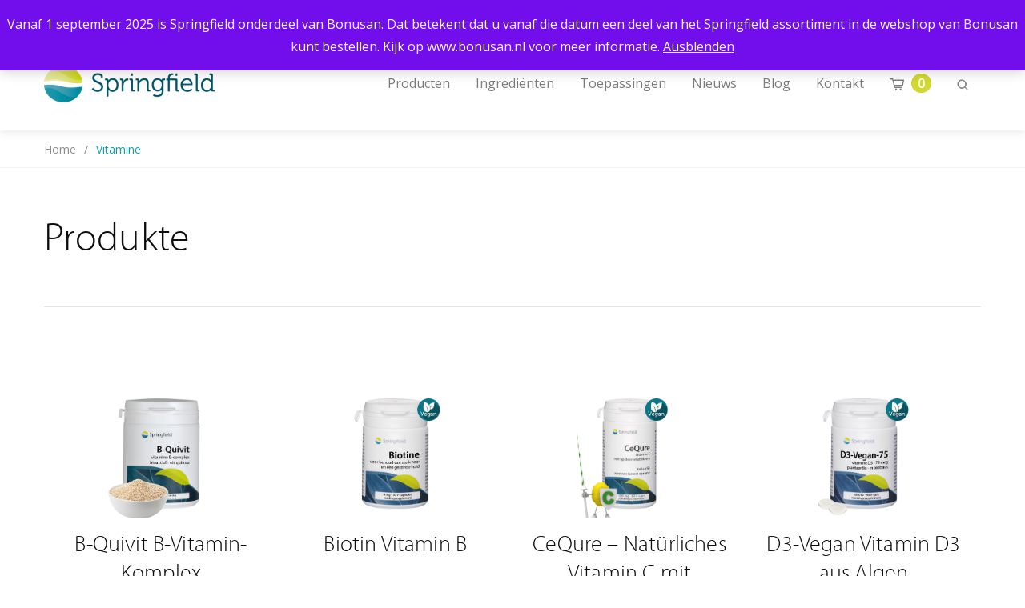

--- FILE ---
content_type: text/html; charset=UTF-8
request_url: https://springfieldnutra.com/de/produkt/vitamine/?fwp_archive_product_category=vitamine
body_size: 14572
content:

<!doctype html>
<html lang="de-DE" class="no-js">
<head>
	<meta charset="utf-8">
	<meta http-equiv="x-ua-compatible" content="ie=edge">
	<meta name="viewport" content="width=device-width, initial-scale=1">
	<meta name='robots' content='index, follow, max-image-preview:large, max-snippet:-1, max-video-preview:-1' />
	<style>img:is([sizes="auto" i], [sizes^="auto," i]) { contain-intrinsic-size: 3000px 1500px }</style>
	
	<!-- This site is optimized with the Yoast SEO Premium plugin v25.6 (Yoast SEO v25.6) - https://yoast.com/wordpress/plugins/seo/ -->
	<title>Vitamine Archieven | Springfield Nutraceuticals</title>
	<link rel="canonical" href="https://springfieldnutra.com/de/produkt/vitamine/" />
	<script type="application/ld+json" class="yoast-schema-graph">{"@context":"https://schema.org","@graph":[{"@type":"CollectionPage","@id":"https://springfieldnutra.com/de/produkt/vitamine/","url":"https://springfieldnutra.com/de/produkt/vitamine/","name":"Vitamine Archieven | Springfield Nutraceuticals","isPartOf":{"@id":"https://springfieldnutra.com/de/#website"},"primaryImageOfPage":{"@id":"https://springfieldnutra.com/de/produkt/vitamine/#primaryimage"},"image":{"@id":"https://springfieldnutra.com/de/produkt/vitamine/#primaryimage"},"thumbnailUrl":"https://springfieldnutra.com/app/uploads/2018/03/B-Quivit-natuurlijk-bioactief-B-complex-uit-quinoa.jpg","breadcrumb":{"@id":"https://springfieldnutra.com/de/produkt/vitamine/#breadcrumb"},"inLanguage":"de"},{"@type":"ImageObject","inLanguage":"de","@id":"https://springfieldnutra.com/de/produkt/vitamine/#primaryimage","url":"https://springfieldnutra.com/app/uploads/2018/03/B-Quivit-natuurlijk-bioactief-B-complex-uit-quinoa.jpg","contentUrl":"https://springfieldnutra.com/app/uploads/2018/03/B-Quivit-natuurlijk-bioactief-B-complex-uit-quinoa.jpg","width":1340,"height":1520},{"@type":"BreadcrumbList","@id":"https://springfieldnutra.com/de/produkt/vitamine/#breadcrumb","itemListElement":[{"@type":"ListItem","position":1,"name":"Home","item":"https://springfieldnutra.com/de/"},{"@type":"ListItem","position":2,"name":"Vitamine"}]},{"@type":"WebSite","@id":"https://springfieldnutra.com/de/#website","url":"https://springfieldnutra.com/de/","name":"Springfield Nutraceuticals","description":"Voeding kan een positieve bijdrage leveren aan onze gezondheid.","publisher":{"@id":"https://springfieldnutra.com/de/#organization"},"potentialAction":[{"@type":"SearchAction","target":{"@type":"EntryPoint","urlTemplate":"https://springfieldnutra.com/de/?s={search_term_string}"},"query-input":{"@type":"PropertyValueSpecification","valueRequired":true,"valueName":"search_term_string"}}],"inLanguage":"de"},{"@type":"Organization","@id":"https://springfieldnutra.com/de/#organization","name":"Springfield Nutraceuticals","url":"https://springfieldnutra.com/de/","logo":{"@type":"ImageObject","inLanguage":"de","@id":"https://springfieldnutra.com/de/#/schema/logo/image/","url":"https://springfieldnutra.com/app/uploads/2018/01/Logo_Springfield.png","contentUrl":"https://springfieldnutra.com/app/uploads/2018/01/Logo_Springfield.png","width":213,"height":46,"caption":"Springfield Nutraceuticals"},"image":{"@id":"https://springfieldnutra.com/de/#/schema/logo/image/"},"sameAs":["https://www.facebook.com/springfieldnutra/about/","https://x.com/SpringfieldNutr","https://www.instagram.com/springfieldnutra/","https://www.linkedin.com/company/1665278","https://www.youtube.com/channel/UCI6lSWwNNHEzJ0SUTsgljvQ/about"]}]}</script>
	<!-- / Yoast SEO Premium plugin. -->


<link rel='dns-prefetch' href='//www.googletagmanager.com' />
<link rel='dns-prefetch' href='//fonts.googleapis.com' />
<link rel='stylesheet' id='wp-block-library-css' href='https://springfieldnutra.com/wp/wp-includes/css/dist/block-library/style.min.css?ver=be501ccdb7bec87cd3fa037a0034b50c' type='text/css' media='all' />
<style id='classic-theme-styles-inline-css' type='text/css'>
/*! This file is auto-generated */
.wp-block-button__link{color:#fff;background-color:#32373c;border-radius:9999px;box-shadow:none;text-decoration:none;padding:calc(.667em + 2px) calc(1.333em + 2px);font-size:1.125em}.wp-block-file__button{background:#32373c;color:#fff;text-decoration:none}
</style>
<link rel='stylesheet' id='select2-css' href='https://springfieldnutra.com/app/plugins/woocommerce/assets/css/select2.css?ver=10.0.4' type='text/css' media='all' />
<link rel='stylesheet' id='yith-wcaf-css' href='https://springfieldnutra.com/app/plugins/yith-woocommerce-affiliates-premium/assets/css/yith-wcaf.css?ver=be501ccdb7bec87cd3fa037a0034b50c' type='text/css' media='all' />
<style id='global-styles-inline-css' type='text/css'>
:root{--wp--preset--aspect-ratio--square: 1;--wp--preset--aspect-ratio--4-3: 4/3;--wp--preset--aspect-ratio--3-4: 3/4;--wp--preset--aspect-ratio--3-2: 3/2;--wp--preset--aspect-ratio--2-3: 2/3;--wp--preset--aspect-ratio--16-9: 16/9;--wp--preset--aspect-ratio--9-16: 9/16;--wp--preset--color--black: #000000;--wp--preset--color--cyan-bluish-gray: #abb8c3;--wp--preset--color--white: #ffffff;--wp--preset--color--pale-pink: #f78da7;--wp--preset--color--vivid-red: #cf2e2e;--wp--preset--color--luminous-vivid-orange: #ff6900;--wp--preset--color--luminous-vivid-amber: #fcb900;--wp--preset--color--light-green-cyan: #7bdcb5;--wp--preset--color--vivid-green-cyan: #00d084;--wp--preset--color--pale-cyan-blue: #8ed1fc;--wp--preset--color--vivid-cyan-blue: #0693e3;--wp--preset--color--vivid-purple: #9b51e0;--wp--preset--gradient--vivid-cyan-blue-to-vivid-purple: linear-gradient(135deg,rgba(6,147,227,1) 0%,rgb(155,81,224) 100%);--wp--preset--gradient--light-green-cyan-to-vivid-green-cyan: linear-gradient(135deg,rgb(122,220,180) 0%,rgb(0,208,130) 100%);--wp--preset--gradient--luminous-vivid-amber-to-luminous-vivid-orange: linear-gradient(135deg,rgba(252,185,0,1) 0%,rgba(255,105,0,1) 100%);--wp--preset--gradient--luminous-vivid-orange-to-vivid-red: linear-gradient(135deg,rgba(255,105,0,1) 0%,rgb(207,46,46) 100%);--wp--preset--gradient--very-light-gray-to-cyan-bluish-gray: linear-gradient(135deg,rgb(238,238,238) 0%,rgb(169,184,195) 100%);--wp--preset--gradient--cool-to-warm-spectrum: linear-gradient(135deg,rgb(74,234,220) 0%,rgb(151,120,209) 20%,rgb(207,42,186) 40%,rgb(238,44,130) 60%,rgb(251,105,98) 80%,rgb(254,248,76) 100%);--wp--preset--gradient--blush-light-purple: linear-gradient(135deg,rgb(255,206,236) 0%,rgb(152,150,240) 100%);--wp--preset--gradient--blush-bordeaux: linear-gradient(135deg,rgb(254,205,165) 0%,rgb(254,45,45) 50%,rgb(107,0,62) 100%);--wp--preset--gradient--luminous-dusk: linear-gradient(135deg,rgb(255,203,112) 0%,rgb(199,81,192) 50%,rgb(65,88,208) 100%);--wp--preset--gradient--pale-ocean: linear-gradient(135deg,rgb(255,245,203) 0%,rgb(182,227,212) 50%,rgb(51,167,181) 100%);--wp--preset--gradient--electric-grass: linear-gradient(135deg,rgb(202,248,128) 0%,rgb(113,206,126) 100%);--wp--preset--gradient--midnight: linear-gradient(135deg,rgb(2,3,129) 0%,rgb(40,116,252) 100%);--wp--preset--font-size--small: 13px;--wp--preset--font-size--medium: 20px;--wp--preset--font-size--large: 36px;--wp--preset--font-size--x-large: 42px;--wp--preset--spacing--20: 0.44rem;--wp--preset--spacing--30: 0.67rem;--wp--preset--spacing--40: 1rem;--wp--preset--spacing--50: 1.5rem;--wp--preset--spacing--60: 2.25rem;--wp--preset--spacing--70: 3.38rem;--wp--preset--spacing--80: 5.06rem;--wp--preset--shadow--natural: 6px 6px 9px rgba(0, 0, 0, 0.2);--wp--preset--shadow--deep: 12px 12px 50px rgba(0, 0, 0, 0.4);--wp--preset--shadow--sharp: 6px 6px 0px rgba(0, 0, 0, 0.2);--wp--preset--shadow--outlined: 6px 6px 0px -3px rgba(255, 255, 255, 1), 6px 6px rgba(0, 0, 0, 1);--wp--preset--shadow--crisp: 6px 6px 0px rgba(0, 0, 0, 1);}:where(.is-layout-flex){gap: 0.5em;}:where(.is-layout-grid){gap: 0.5em;}body .is-layout-flex{display: flex;}.is-layout-flex{flex-wrap: wrap;align-items: center;}.is-layout-flex > :is(*, div){margin: 0;}body .is-layout-grid{display: grid;}.is-layout-grid > :is(*, div){margin: 0;}:where(.wp-block-columns.is-layout-flex){gap: 2em;}:where(.wp-block-columns.is-layout-grid){gap: 2em;}:where(.wp-block-post-template.is-layout-flex){gap: 1.25em;}:where(.wp-block-post-template.is-layout-grid){gap: 1.25em;}.has-black-color{color: var(--wp--preset--color--black) !important;}.has-cyan-bluish-gray-color{color: var(--wp--preset--color--cyan-bluish-gray) !important;}.has-white-color{color: var(--wp--preset--color--white) !important;}.has-pale-pink-color{color: var(--wp--preset--color--pale-pink) !important;}.has-vivid-red-color{color: var(--wp--preset--color--vivid-red) !important;}.has-luminous-vivid-orange-color{color: var(--wp--preset--color--luminous-vivid-orange) !important;}.has-luminous-vivid-amber-color{color: var(--wp--preset--color--luminous-vivid-amber) !important;}.has-light-green-cyan-color{color: var(--wp--preset--color--light-green-cyan) !important;}.has-vivid-green-cyan-color{color: var(--wp--preset--color--vivid-green-cyan) !important;}.has-pale-cyan-blue-color{color: var(--wp--preset--color--pale-cyan-blue) !important;}.has-vivid-cyan-blue-color{color: var(--wp--preset--color--vivid-cyan-blue) !important;}.has-vivid-purple-color{color: var(--wp--preset--color--vivid-purple) !important;}.has-black-background-color{background-color: var(--wp--preset--color--black) !important;}.has-cyan-bluish-gray-background-color{background-color: var(--wp--preset--color--cyan-bluish-gray) !important;}.has-white-background-color{background-color: var(--wp--preset--color--white) !important;}.has-pale-pink-background-color{background-color: var(--wp--preset--color--pale-pink) !important;}.has-vivid-red-background-color{background-color: var(--wp--preset--color--vivid-red) !important;}.has-luminous-vivid-orange-background-color{background-color: var(--wp--preset--color--luminous-vivid-orange) !important;}.has-luminous-vivid-amber-background-color{background-color: var(--wp--preset--color--luminous-vivid-amber) !important;}.has-light-green-cyan-background-color{background-color: var(--wp--preset--color--light-green-cyan) !important;}.has-vivid-green-cyan-background-color{background-color: var(--wp--preset--color--vivid-green-cyan) !important;}.has-pale-cyan-blue-background-color{background-color: var(--wp--preset--color--pale-cyan-blue) !important;}.has-vivid-cyan-blue-background-color{background-color: var(--wp--preset--color--vivid-cyan-blue) !important;}.has-vivid-purple-background-color{background-color: var(--wp--preset--color--vivid-purple) !important;}.has-black-border-color{border-color: var(--wp--preset--color--black) !important;}.has-cyan-bluish-gray-border-color{border-color: var(--wp--preset--color--cyan-bluish-gray) !important;}.has-white-border-color{border-color: var(--wp--preset--color--white) !important;}.has-pale-pink-border-color{border-color: var(--wp--preset--color--pale-pink) !important;}.has-vivid-red-border-color{border-color: var(--wp--preset--color--vivid-red) !important;}.has-luminous-vivid-orange-border-color{border-color: var(--wp--preset--color--luminous-vivid-orange) !important;}.has-luminous-vivid-amber-border-color{border-color: var(--wp--preset--color--luminous-vivid-amber) !important;}.has-light-green-cyan-border-color{border-color: var(--wp--preset--color--light-green-cyan) !important;}.has-vivid-green-cyan-border-color{border-color: var(--wp--preset--color--vivid-green-cyan) !important;}.has-pale-cyan-blue-border-color{border-color: var(--wp--preset--color--pale-cyan-blue) !important;}.has-vivid-cyan-blue-border-color{border-color: var(--wp--preset--color--vivid-cyan-blue) !important;}.has-vivid-purple-border-color{border-color: var(--wp--preset--color--vivid-purple) !important;}.has-vivid-cyan-blue-to-vivid-purple-gradient-background{background: var(--wp--preset--gradient--vivid-cyan-blue-to-vivid-purple) !important;}.has-light-green-cyan-to-vivid-green-cyan-gradient-background{background: var(--wp--preset--gradient--light-green-cyan-to-vivid-green-cyan) !important;}.has-luminous-vivid-amber-to-luminous-vivid-orange-gradient-background{background: var(--wp--preset--gradient--luminous-vivid-amber-to-luminous-vivid-orange) !important;}.has-luminous-vivid-orange-to-vivid-red-gradient-background{background: var(--wp--preset--gradient--luminous-vivid-orange-to-vivid-red) !important;}.has-very-light-gray-to-cyan-bluish-gray-gradient-background{background: var(--wp--preset--gradient--very-light-gray-to-cyan-bluish-gray) !important;}.has-cool-to-warm-spectrum-gradient-background{background: var(--wp--preset--gradient--cool-to-warm-spectrum) !important;}.has-blush-light-purple-gradient-background{background: var(--wp--preset--gradient--blush-light-purple) !important;}.has-blush-bordeaux-gradient-background{background: var(--wp--preset--gradient--blush-bordeaux) !important;}.has-luminous-dusk-gradient-background{background: var(--wp--preset--gradient--luminous-dusk) !important;}.has-pale-ocean-gradient-background{background: var(--wp--preset--gradient--pale-ocean) !important;}.has-electric-grass-gradient-background{background: var(--wp--preset--gradient--electric-grass) !important;}.has-midnight-gradient-background{background: var(--wp--preset--gradient--midnight) !important;}.has-small-font-size{font-size: var(--wp--preset--font-size--small) !important;}.has-medium-font-size{font-size: var(--wp--preset--font-size--medium) !important;}.has-large-font-size{font-size: var(--wp--preset--font-size--large) !important;}.has-x-large-font-size{font-size: var(--wp--preset--font-size--x-large) !important;}
:where(.wp-block-post-template.is-layout-flex){gap: 1.25em;}:where(.wp-block-post-template.is-layout-grid){gap: 1.25em;}
:where(.wp-block-columns.is-layout-flex){gap: 2em;}:where(.wp-block-columns.is-layout-grid){gap: 2em;}
:root :where(.wp-block-pullquote){font-size: 1.5em;line-height: 1.6;}
</style>
<link rel='stylesheet' id='woocommerce-layout-css' href='https://springfieldnutra.com/app/plugins/woocommerce/assets/css/woocommerce-layout.css?ver=10.0.4' type='text/css' media='all' />
<link rel='stylesheet' id='woocommerce-smallscreen-css' href='https://springfieldnutra.com/app/plugins/woocommerce/assets/css/woocommerce-smallscreen.css?ver=10.0.4' type='text/css' media='only screen and (max-width: 768px)' />
<link rel='stylesheet' id='woocommerce-general-css' href='https://springfieldnutra.com/app/plugins/woocommerce/assets/css/woocommerce.css?ver=10.0.4' type='text/css' media='all' />
<style id='woocommerce-inline-inline-css' type='text/css'>
.woocommerce form .form-row .required { visibility: visible; }
</style>
<link rel='stylesheet' id='woo_discount_rules-customize-table-ui-css-css' href='https://springfieldnutra.com/app/plugins/woo-discount-rules/v2/Assets/Css/customize-table.css?ver=2.3.7' type='text/css' media='all' />
<link rel='stylesheet' id='brands-styles-css' href='https://springfieldnutra.com/app/plugins/woocommerce/assets/css/brands.css?ver=10.0.4' type='text/css' media='all' />
<link rel='stylesheet' id='searchwp-forms-css' href='https://springfieldnutra.com/app/plugins/searchwp/assets/css/frontend/search-forms.min.css?ver=4.4.0' type='text/css' media='all' />
<link rel='stylesheet' id='woo_discount_pro_style-css' href='https://springfieldnutra.com/app/plugins/woo-discount-rules-pro/Assets/Css/awdr_style.css?ver=2.3.13' type='text/css' media='all' />
<link rel='stylesheet' id='springfield_fonts_css-css' href='//fonts.googleapis.com/css?family=Open+Sans%3A300%2C400%2C600%2C700%2C800&#038;ver=be501ccdb7bec87cd3fa037a0034b50c' type='text/css' media='all' />
<link rel='stylesheet' id='springfield_theme_css-css' href='https://springfieldnutra.com/app/themes/springfieldnutra/dist/styles/main-7078afd1ee.css' type='text/css' media='all' />
<script type="text/javascript" id="woocommerce-google-analytics-integration-gtag-js-after">
/* <![CDATA[ */
/* Google Analytics for WooCommerce (gtag.js) */
					window.dataLayer = window.dataLayer || [];
					function gtag(){dataLayer.push(arguments);}
					// Set up default consent state.
					for ( const mode of [{"analytics_storage":"denied","ad_storage":"denied","ad_user_data":"denied","ad_personalization":"denied","region":["AT","BE","BG","HR","CY","CZ","DK","EE","FI","FR","DE","GR","HU","IS","IE","IT","LV","LI","LT","LU","MT","NL","NO","PL","PT","RO","SK","SI","ES","SE","GB","CH"]}] || [] ) {
						gtag( "consent", "default", { "wait_for_update": 500, ...mode } );
					}
					gtag("js", new Date());
					gtag("set", "developer_id.dOGY3NW", true);
					gtag("config", "G-ZSJ7YKP3EZ", {"track_404":true,"allow_google_signals":false,"logged_in":false,"linker":{"domains":[],"allow_incoming":false},"custom_map":{"dimension1":"logged_in"}});
/* ]]> */
</script>
<script type="text/javascript" id="wpml-cookie-js-extra">
/* <![CDATA[ */
var wpml_cookies = {"wp-wpml_current_language":{"value":"de","expires":1,"path":"\/"}};
var wpml_cookies = {"wp-wpml_current_language":{"value":"de","expires":1,"path":"\/"}};
var wpml_cookies = {"wp-wpml_current_language":{"value":"de","expires":1,"path":"\/"}};
/* ]]> */
</script>
<script type="text/javascript" src="https://springfieldnutra.com/app/plugins/sitepress-multilingual-cms/res/js/cookies/language-cookie.js?ver=476000" id="wpml-cookie-js" defer="defer" data-wp-strategy="defer"></script>
<script type="text/javascript" src="https://springfieldnutra.com/wp/wp-includes/js/jquery/jquery.min.js?ver=3.7.1" id="jquery-core-js"></script>
<script type="text/javascript" src="https://springfieldnutra.com/wp/wp-includes/js/jquery/jquery-migrate.min.js?ver=3.4.1" id="jquery-migrate-js"></script>
<script type="text/javascript" src="https://springfieldnutra.com/app/plugins/woocommerce/assets/js/jquery-blockui/jquery.blockUI.min.js?ver=2.7.0-wc.10.0.4" id="jquery-blockui-js" defer="defer" data-wp-strategy="defer"></script>
<script type="text/javascript" src="https://springfieldnutra.com/app/plugins/woocommerce/assets/js/js-cookie/js.cookie.min.js?ver=2.1.4-wc.10.0.4" id="js-cookie-js" defer="defer" data-wp-strategy="defer"></script>
<script type="text/javascript" id="woocommerce-js-extra">
/* <![CDATA[ */
var woocommerce_params = {"ajax_url":"\/wp\/wp-admin\/admin-ajax.php?lang=de","wc_ajax_url":"\/de\/?wc-ajax=%%endpoint%%","i18n_password_show":"Passwort anzeigen","i18n_password_hide":"Passwort verbergen"};
/* ]]> */
</script>
<script type="text/javascript" src="https://springfieldnutra.com/app/plugins/woocommerce/assets/js/frontend/woocommerce.min.js?ver=10.0.4" id="woocommerce-js" defer="defer" data-wp-strategy="defer"></script>
<script type="text/javascript" id="awdr-main-js-extra">
/* <![CDATA[ */
var awdr_params = {"ajaxurl":"https:\/\/springfieldnutra.com\/wp\/wp-admin\/admin-ajax.php","nonce":"231f369726","enable_update_price_with_qty":"show_when_matched","refresh_order_review":"0","custom_target_simple_product":"","custom_target_variable_product":"","js_init_trigger":"","awdr_opacity_to_bulk_table":"","awdr_dynamic_bulk_table_status":"0","awdr_dynamic_bulk_table_off":"on","custom_simple_product_id_selector":"","custom_variable_product_id_selector":""};
/* ]]> */
</script>
<script type="text/javascript" src="https://springfieldnutra.com/app/plugins/woo-discount-rules/v2/Assets/Js/site_main.js?ver=2.3.7" id="awdr-main-js"></script>
<script type="text/javascript" src="https://springfieldnutra.com/app/plugins/woo-discount-rules/v2/Assets/Js/awdr-dynamic-price.js?ver=2.3.7" id="awdr-dynamic-price-js"></script>
<link rel="https://api.w.org/" href="https://springfieldnutra.com/de/wp-json/" /><meta name="generator" content="WPML ver:4.7.6 stt:38,1,4,3;" />
<meta name="facebook-domain-verification" content="vuv92v4dkyda752o39cd51ujs1avo7" />	<noscript><style>.woocommerce-product-gallery{ opacity: 1 !important; }</style></noscript>
	<link rel="icon" href="https://springfieldnutra.com/app/uploads/2017/12/cropped-Springfield-32x32.png" sizes="32x32" />
<link rel="icon" href="https://springfieldnutra.com/app/uploads/2017/12/cropped-Springfield-192x192.png" sizes="192x192" />
<link rel="apple-touch-icon" href="https://springfieldnutra.com/app/uploads/2017/12/cropped-Springfield-180x180.png" />
<meta name="msapplication-TileImage" content="https://springfieldnutra.com/app/uploads/2017/12/cropped-Springfield-270x270.png" />

	<!-- Facebook Pixel Code -->
	<script>
		!function(f,b,e,v,n,t,s)
		{if(f.fbq)return;n=f.fbq=function(){n.callMethod?
			n.callMethod.apply(n,arguments):n.queue.push(arguments)};
			if(!f._fbq)f._fbq=n;n.push=n;n.loaded=!0;n.version='2.0';
			n.queue=[];t=b.createElement(e);t.async=!0;
			t.src=v;s=b.getElementsByTagName(e)[0];
			s.parentNode.insertBefore(t,s)}(window, document,'script',
			'https://connect.facebook.net/en_US/fbevents.js');
		fbq('init', '992575514281536');
		fbq('track', 'PageView');
	</script>
	<noscript>
		<img height="1" width="1" style="display:none"
		     src="https://www.facebook.com/tr?id=992575514281536&ev=PageView&noscript=1"/>
	</noscript>
	<!-- End Facebook Pixel Code -->

</head>
<body class="archive tax-product_category term-vitamine term-3965 wp-theme-springfieldnutra theme-springfieldnutra woocommerce-demo-store woocommerce-no-js">
<p role="complementary" aria-label="Shop-Mitteilung" class="woocommerce-store-notice demo_store" data-notice-id="d334fb08335f08bd05264bf9da243f69" style="display:none;">Vanaf 1 september 2025 is Springfield onderdeel van Bonusan. Dat betekent dat u vanaf die datum een deel van het Springfield assortiment in de webshop van Bonusan kunt bestellen. Kijk op www.bonusan.nl voor meer informatie. <a role="button" href="#" class="woocommerce-store-notice__dismiss-link">Ausblenden</a></p><!--[if IE]>
<div class="alert alert-warning">
	U gebruikt een <strong>verouderde</strong> browser. <a href="http://browsehappy.com/">Upgrade je browser</a> om je ervaring op het web te verbeteren.</div>
<![endif]-->
<div class="off-canvas-wrapper">
	<div class="off-canvas-wrapper-inner" data-off-canvas-wrapper>
		<div class="off-canvas off-canvas__wrapper position-right" id="offCanvasLeft" data-off-canvas>
			<div class="off-canvas__mobile_menu">

	<div class="grid-x align-middle">
		<div class="cell auto">
										<a href="https://springfieldnutra.com/de/" rel="home">
					<img src="https://springfieldnutra.com/app/uploads/2018/01/Logo_Springfield.png" alt="Springfield Nutraceuticals">
				</a>
					</div>
		<div class="cell shrink">
			<span class="close-mobile-menu" data-close="offCanvasLeft" aria-hidden="true">&times;</span>
		</div>
	</div>

	<ul class="vertical menu drilldown" data-drilldown data-parent-link="true">
					<li id="menu-item-35968" class="menu-item menu-item-type-custom menu-item-object-custom menu-item-35968"><a href="https://springfieldnutra.com/producten/">Producten</a></li>
<li id="menu-item-178" class="menu-item menu-item-type-custom menu-item-object-custom menu-item-has-children menu-item-178"><a href="/ingredienten/">Ingrediënten</a>
<ul class="menu">
	<li id="menu-item-2048" class="menu-item menu-item-type-post_type menu-item-object-ingredients menu-item-2048"><a href="https://springfieldnutra.com/de/zutaten/alpha-liponsaure/">Alpha Liponsäure</a></li>
	<li id="menu-item-2049" class="menu-item menu-item-type-post_type menu-item-object-ingredients menu-item-2049"><a href="https://springfieldnutra.com/de/zutaten/aminosauren/">Aminosäuren</a></li>
	<li id="menu-item-2050" class="menu-item menu-item-type-post_type menu-item-object-ingredients menu-item-2050"><a href="https://springfieldnutra.com/de/zutaten/betaglukan/">Betaglukan</a></li>
	<li id="menu-item-11008" class="menu-item menu-item-type-post_type menu-item-object-ingredients menu-item-11008"><a href="https://springfieldnutra.com/de/zutaten/krauter/">Kräuter</a></li>
	<li id="menu-item-2051" class="menu-item menu-item-type-post_type menu-item-object-ingredients menu-item-2051"><a href="https://springfieldnutra.com/de/zutaten/calcium/">Calcium</a></li>
	<li id="menu-item-2052" class="menu-item menu-item-type-post_type menu-item-object-ingredients menu-item-2052"><a href="https://springfieldnutra.com/de/zutaten/citrus/">Zitrusfrüchte</a></li>
	<li id="menu-item-2053" class="menu-item menu-item-type-post_type menu-item-object-ingredients menu-item-2053"><a href="https://springfieldnutra.com/de/zutaten/coenzym-q10/">Coenzym Q10 (CoQ10)</a></li>
	<li id="menu-item-2054" class="menu-item menu-item-type-post_type menu-item-object-ingredients menu-item-2054"><a href="https://springfieldnutra.com/de/zutaten/kollagen/">Kollagen Typ II unvergällter</a></li>
	<li id="menu-item-2056" class="menu-item menu-item-type-post_type menu-item-object-ingredients menu-item-2056"><a href="https://springfieldnutra.com/de/zutaten/cranberries/">Cranberries</a></li>
	<li id="menu-item-2057" class="menu-item menu-item-type-post_type menu-item-object-ingredients menu-item-2057"><a href="https://springfieldnutra.com/de/zutaten/curcumin/">Curcumin</a></li>
	<li id="menu-item-2058" class="menu-item menu-item-type-post_type menu-item-object-ingredients menu-item-2058"><a href="https://springfieldnutra.com/de/zutaten/enzyme/">Enzyme</a></li>
	<li id="menu-item-2059" class="menu-item menu-item-type-post_type menu-item-object-ingredients menu-item-2059"><a href="https://springfieldnutra.com/de/zutaten/phosphatidylserin/">Phosphatidylserin</a></li>
	<li id="menu-item-2062" class="menu-item menu-item-type-post_type menu-item-object-ingredients menu-item-2062"><a href="https://springfieldnutra.com/de/zutaten/gruner-tee/">Grüner Tee</a></li>
	<li id="menu-item-4388" class="menu-item menu-item-type-post_type menu-item-object-ingredients menu-item-4388"><a href="https://springfieldnutra.com/de/zutaten/hyaluronsaure/">Hyaluronsäure</a></li>
	<li id="menu-item-2063" class="menu-item menu-item-type-post_type menu-item-object-ingredients menu-item-2063"><a href="https://springfieldnutra.com/de/zutaten/eisen/">Eisen</a></li>
	<li id="menu-item-4389" class="menu-item menu-item-type-post_type menu-item-object-ingredients menu-item-4389"><a href="https://springfieldnutra.com/de/zutaten/lagerstroemia-speciosa/">Lagerstroemia speciosa</a></li>
	<li id="menu-item-2064" class="menu-item menu-item-type-post_type menu-item-object-ingredients menu-item-2064"><a href="https://springfieldnutra.com/de/zutaten/lutein-zeaxanthin/">Lutein und Zeaxanthin</a></li>
	<li id="menu-item-2065" class="menu-item menu-item-type-post_type menu-item-object-ingredients menu-item-2065"><a href="https://springfieldnutra.com/de/zutaten/magnesium/">Magnesium</a></li>
	<li id="menu-item-2066" class="menu-item menu-item-type-post_type menu-item-object-ingredients menu-item-2066"><a href="https://springfieldnutra.com/de/zutaten/mineralien/">Mineralien</a></li>
	<li id="menu-item-2067" class="menu-item menu-item-type-post_type menu-item-object-ingredients menu-item-2067"><a href="https://springfieldnutra.com/de/zutaten/msm-methylsulfonylmethan/">MSM (Methylsulfonylmethan)</a></li>
	<li id="menu-item-2068" class="menu-item menu-item-type-post_type menu-item-object-ingredients menu-item-2068"><a href="https://springfieldnutra.com/de/zutaten/nadh/">NADH</a></li>
	<li id="menu-item-2069" class="menu-item menu-item-type-post_type menu-item-object-ingredients menu-item-2069"><a href="https://springfieldnutra.com/de/zutaten/omega-3/">Omega-3-Fettsäuren</a></li>
	<li id="menu-item-2070" class="menu-item menu-item-type-post_type menu-item-object-ingredients menu-item-2070"><a href="https://springfieldnutra.com/de/zutaten/omega-6/">Omega-6-Fettsäuren</a></li>
	<li id="menu-item-2071" class="menu-item menu-item-type-post_type menu-item-object-ingredients menu-item-2071"><a href="https://springfieldnutra.com/de/zutaten/probiotika/">Probiotika</a></li>
	<li id="menu-item-2072" class="menu-item menu-item-type-post_type menu-item-object-ingredients menu-item-2072"><a href="https://springfieldnutra.com/de/zutaten/quercetin/">Quercetin</a></li>
	<li id="menu-item-2073" class="menu-item menu-item-type-post_type menu-item-object-ingredients menu-item-2073"><a href="https://springfieldnutra.com/de/zutaten/soja/">Soja</a></li>
	<li id="menu-item-2074" class="menu-item menu-item-type-post_type menu-item-object-ingredients menu-item-2074"><a href="https://springfieldnutra.com/de/zutaten/spezielle-zutaten/">Spezielle Zutaten</a></li>
	<li id="menu-item-2076" class="menu-item menu-item-type-post_type menu-item-object-ingredients menu-item-2076"><a href="https://springfieldnutra.com/de/zutaten/vitamin-b/">Vitamin B</a></li>
	<li id="menu-item-2077" class="menu-item menu-item-type-post_type menu-item-object-ingredients menu-item-2077"><a href="https://springfieldnutra.com/de/zutaten/vitamin-c/">Vitamin C</a></li>
	<li id="menu-item-2078" class="menu-item menu-item-type-post_type menu-item-object-ingredients menu-item-2078"><a href="https://springfieldnutra.com/de/zutaten/vitamin-d/">Vitamin D</a></li>
	<li id="menu-item-2079" class="menu-item menu-item-type-post_type menu-item-object-ingredients menu-item-2079"><a href="https://springfieldnutra.com/de/zutaten/vitamin-e/">Vitamin E</a></li>
	<li id="menu-item-2080" class="menu-item menu-item-type-post_type menu-item-object-ingredients menu-item-2080"><a href="https://springfieldnutra.com/de/zutaten/vitamin-k2/">Vitamin K2</a></li>
	<li id="menu-item-2081" class="menu-item menu-item-type-post_type menu-item-object-ingredients menu-item-2081"><a href="https://springfieldnutra.com/de/zutaten/molkenprotein/">Molkenprotein und anderes Protein</a></li>
	<li id="menu-item-2082" class="menu-item menu-item-type-post_type menu-item-object-ingredients menu-item-2082"><a href="https://springfieldnutra.com/de/zutaten/zink/">Zink</a></li>
</ul>
</li>
<li id="menu-item-251" class="menu-item menu-item-type-custom menu-item-object-custom menu-item-has-children menu-item-251"><a href="/toepassingen/">Toepassingen</a>
<ul class="menu">
	<li id="menu-item-4234" class="menu-item menu-item-type-post_type menu-item-object-application menu-item-4234"><a href="https://springfieldnutra.com/de/anwendungen/schwanger-und-baby/">Schwanger &amp; Baby</a></li>
	<li id="menu-item-2086" class="menu-item menu-item-type-post_type menu-item-object-application menu-item-2086"><a href="https://springfieldnutra.com/de/anwendungen/kinder/">Kinder</a></li>
	<li id="menu-item-2091" class="menu-item menu-item-type-post_type menu-item-object-application menu-item-2091"><a href="https://springfieldnutra.com/de/anwendungen/frau/">Frau</a></li>
	<li id="menu-item-2092" class="menu-item menu-item-type-post_type menu-item-object-application menu-item-2092"><a href="https://springfieldnutra.com/de/anwendungen/mann/">Mann</a></li>
	<li id="menu-item-2089" class="menu-item menu-item-type-post_type menu-item-object-application menu-item-2089"><a href="https://springfieldnutra.com/de/anwendungen/sport/">Sport</a></li>
	<li id="menu-item-4217" class="menu-item menu-item-type-post_type menu-item-object-application menu-item-4217"><a href="https://springfieldnutra.com/de/anwendungen/senioren/">Gesundes Altern</a></li>
	<li id="menu-item-2088" class="menu-item menu-item-type-post_type menu-item-object-application menu-item-2088"><a href="https://springfieldnutra.com/de/anwendungen/blase/">Blase</a></li>
	<li id="menu-item-4215" class="menu-item menu-item-type-post_type menu-item-object-application menu-item-4215"><a href="https://springfieldnutra.com/de/anwendungen/knochen/">Knochen</a></li>
	<li id="menu-item-2097" class="menu-item menu-item-type-post_type menu-item-object-application menu-item-2097"><a href="https://springfieldnutra.com/de/anwendungen/energie/">Energie</a></li>
	<li id="menu-item-2095" class="menu-item menu-item-type-post_type menu-item-object-application menu-item-2095"><a href="https://springfieldnutra.com/de/anwendungen/gelenke/">Gelenke</a></li>
	<li id="menu-item-2098" class="menu-item menu-item-type-post_type menu-item-object-application menu-item-2098"><a href="https://springfieldnutra.com/de/anwendungen/herz-und-blutgefase/">Herz und Blutgefäße</a></li>
	<li id="menu-item-2094" class="menu-item menu-item-type-post_type menu-item-object-application menu-item-2094"><a href="https://springfieldnutra.com/de/anwendungen/kopf/">Kopf</a></li>
	<li id="menu-item-4214" class="menu-item menu-item-type-post_type menu-item-object-application menu-item-4214"><a href="https://springfieldnutra.com/de/anwendungen/haut-haar/">Haut &amp; Haar</a></li>
	<li id="menu-item-2093" class="menu-item menu-item-type-post_type menu-item-object-application menu-item-2093"><a href="https://springfieldnutra.com/de/anwendungen/immunsystem/">Immunsystem</a></li>
	<li id="menu-item-4213" class="menu-item menu-item-type-post_type menu-item-object-application menu-item-4213"><a href="https://springfieldnutra.com/de/anwendungen/leber/">Leber</a></li>
	<li id="menu-item-16687" class="menu-item menu-item-type-post_type menu-item-object-application menu-item-16687"><a href="https://springfieldnutra.com/de/anwendungen/atemwege/">Atemwege</a></li>
	<li id="menu-item-4216" class="menu-item menu-item-type-post_type menu-item-object-application menu-item-4216"><a href="https://springfieldnutra.com/de/anwendungen/nieren/">Nieren</a></li>
	<li id="menu-item-2090" class="menu-item menu-item-type-post_type menu-item-object-application menu-item-2090"><a href="https://springfieldnutra.com/de/anwendungen/augen/">Augen</a></li>
	<li id="menu-item-4212" class="menu-item menu-item-type-post_type menu-item-object-application menu-item-4212"><a href="https://springfieldnutra.com/de/anwendungen/muskeln/">Muskeln</a></li>
	<li id="menu-item-2096" class="menu-item menu-item-type-post_type menu-item-object-application menu-item-2096"><a href="https://springfieldnutra.com/de/anwendungen/verdauung/">Verdauung</a></li>
</ul>
</li>
<li id="menu-item-129" class="menu-item menu-item-type-custom menu-item-object-custom menu-item-129"><a href="/nieuws/">Nieuws</a></li>
<li id="menu-item-24341" class="menu-item menu-item-type-post_type_archive menu-item-object-blog menu-item-24341"><a href="https://springfieldnutra.com/de/blog/">Blog</a></li>
<li id="menu-item-465" class="menu-item menu-item-type-post_type menu-item-object-page menu-item-465"><a href="https://springfieldnutra.com/de/kontakt/">Kontakt</a></li>
																	<li><a href="https://springfieldnutra.com/de/registrieren/">Registrieren</a></li>
									<li><a href="https://springfieldnutra.com/wp/wp-login.php?lang=de&redirect_to=%2Fde%2Fprodukt%2Fvitamine%2F%3Ffwp_archive_product_category%3Dvitamine">Inloggen</a></li>
	</ul>
</div></div>

<div class="off-canvas-content" data-off-canvas-content>
    <header class="header">
	<div class="title-bar first-bar" data-responsive-toggle="top-menu" data-hide-for="large">
		<div class="header-lang-menu">
			<div class="lang-menu"><ul class="lang"><li ><a href="https://springfieldnutra.com/product/vitamines/">NL</a></li><li ><a href="https://springfieldnutra.com/en/product/vitamins/">EN</a></li><li ><a href="https://springfieldnutra.com/fr/produit/vitamines-fr/">FR</a></li><li class="active"><a href="https://springfieldnutra.com/de/produkt/vitamine/">DE</a></li></ul></div>		</div>
		<div class="title-bar-right">
			<a href="https://springfieldnutra.com/de/" class="header__cart-icon">
				<img class="header__cart-image" src="https://springfieldnutra.com/app/themes/springfieldnutra/dist/images/icons/icon-cart-white.svg" alt="">
				<span class="top-bar-right__cart-amount">0</span>			</a>
			<button class="header-search__icon search-icon hide-for-large" type="button" data-open="mobileSearchbar"></button>
			<button class="menu-icon" type="button" data-open="offCanvasLeft"></button>
		</div>
	</div>
	<div class="second-bar">
		<div class="top-bar-left logo-mobile show-for-small hide-for-large">
			<ul class="menu">
				<li class="home">
																<a href="https://springfieldnutra.com/de/" rel="home">
							<img src="https://springfieldnutra.com/app/uploads/2018/01/Logo_Springfield.png" alt="Springfield Nutraceuticals">
						</a>
					
				</li>
			</ul>
		</div>
	</div>
	<div class="first-bar show-for-large">
		<div class="top-bar top-first-bar">
			<div class="top-bar-left">
				<div class="header-lang-menu">
					<div class="lang-menu"><ul class="lang"><li ><a href="https://springfieldnutra.com/product/vitamines/">NL</a></li><li ><a href="https://springfieldnutra.com/en/product/vitamins/">EN</a></li><li ><a href="https://springfieldnutra.com/fr/produit/vitamines-fr/">FR</a></li><li class="active"><a href="https://springfieldnutra.com/de/produkt/vitamine/">DE</a></li></ul></div>				</div>
			</div>
			<div class="top-bar-right">
				<div class="top-right-menu">
					<ul class="menu">
																																												<li><a href="https://springfieldnutra.com/de/registrieren/">Registrieren</a></li>
																																	<li><a href="https://springfieldnutra.com/wp/wp-login.php?lang=de&redirect_to=%2Fde%2Fprodukt%2Fvitamine%2F%3Ffwp_archive_product_category%3Dvitamine">Inloggen</a></li>
					</ul>
				</div>
			</div>
		</div>
	</div>

	<div class="grid-container header-search" id="headerSearch">
		<div class="grid-x grid-margin-x header-search__wrapper">
			<div class="cell small-12 large-4"></div>
			<div class="cell small-12 large-8">
				<form action="https://springfieldnutra.com/de/" method="get">
					<input type="text" class="header-search__input search-input" name="s" autocomplete="off"
					       placeholder="Waar ben je naar op zoek?">
				</form>
				<div class="header-search__close"></div>
			</div>
		</div>
	</div>

	<div class="grid-container">
		<div class="grid-x grid-margin-x">
			<div class="cell small-12">
				<div class="top-bar top-second-bar" id="top-menu">
					<div class="top-bar-left show-for-large">
																			<a class="logo" href="https://springfieldnutra.com/de/" rel="home">
								<img src="https://springfieldnutra.com/app/uploads/2018/01/Logo_Springfield.png" alt="Springfield Nutraceuticals">
							</a>
											</div>
					<div class="top-bar-right">
						<ul class="dropdown menu vertical large-horizontal header-menu" data-dropdown-menu>
															<li class="menu-item menu-item-type-custom menu-item-object-custom menu-item-35968"><a href="https://springfieldnutra.com/producten/">Producten</a></li>
<li class="menu-item menu-item-type-custom menu-item-object-custom menu-item-has-children menu-item-178"><a href="/ingredienten/">Ingrediënten</a>
<div class="sub-menu-container"><div class="grid-container"><div class="grid-x grid-margin-x">

<div class="cell medium-3"><ul class="menu vertical col1">
	<li class="menu-item menu-item-type-post_type menu-item-object-ingredients menu-item-2048"><a href="https://springfieldnutra.com/de/zutaten/alpha-liponsaure/">Alpha Liponsäure</a></li>
	<li class="menu-item menu-item-type-post_type menu-item-object-ingredients menu-item-2049"><a href="https://springfieldnutra.com/de/zutaten/aminosauren/">Aminosäuren</a></li>
	<li class="menu-item menu-item-type-post_type menu-item-object-ingredients menu-item-2050"><a href="https://springfieldnutra.com/de/zutaten/betaglukan/">Betaglukan</a></li>
	<li class="menu-item menu-item-type-post_type menu-item-object-ingredients menu-item-11008"><a href="https://springfieldnutra.com/de/zutaten/krauter/">Kräuter</a></li>
	<li class="menu-item menu-item-type-post_type menu-item-object-ingredients menu-item-2051"><a href="https://springfieldnutra.com/de/zutaten/calcium/">Calcium</a></li>
	<li class="menu-item menu-item-type-post_type menu-item-object-ingredients menu-item-2052"><a href="https://springfieldnutra.com/de/zutaten/citrus/">Zitrusfrüchte</a></li>
	<li class="menu-item menu-item-type-post_type menu-item-object-ingredients menu-item-2053"><a href="https://springfieldnutra.com/de/zutaten/coenzym-q10/">Coenzym Q10 (CoQ10)</a></li>
	<li class="menu-item menu-item-type-post_type menu-item-object-ingredients menu-item-2054"><a href="https://springfieldnutra.com/de/zutaten/kollagen/">Kollagen Typ II unvergällter</a></li>
	<li class="menu-item menu-item-type-post_type menu-item-object-ingredients menu-item-2056"><a href="https://springfieldnutra.com/de/zutaten/cranberries/">Cranberries</a></li>
	<li class="menu-item menu-item-type-post_type menu-item-object-ingredients menu-item-2057"><a href="https://springfieldnutra.com/de/zutaten/curcumin/">Curcumin</a></li>
</ul></div><div class="cell medium-3"><ul class="menu vertical col2">	<li class="menu-item menu-item-type-post_type menu-item-object-ingredients menu-item-2058"><a href="https://springfieldnutra.com/de/zutaten/enzyme/">Enzyme</a></li>
	<li class="menu-item menu-item-type-post_type menu-item-object-ingredients menu-item-2059"><a href="https://springfieldnutra.com/de/zutaten/phosphatidylserin/">Phosphatidylserin</a></li>
	<li class="menu-item menu-item-type-post_type menu-item-object-ingredients menu-item-2062"><a href="https://springfieldnutra.com/de/zutaten/gruner-tee/">Grüner Tee</a></li>
	<li class="menu-item menu-item-type-post_type menu-item-object-ingredients menu-item-4388"><a href="https://springfieldnutra.com/de/zutaten/hyaluronsaure/">Hyaluronsäure</a></li>
	<li class="menu-item menu-item-type-post_type menu-item-object-ingredients menu-item-2063"><a href="https://springfieldnutra.com/de/zutaten/eisen/">Eisen</a></li>
	<li class="menu-item menu-item-type-post_type menu-item-object-ingredients menu-item-4389"><a href="https://springfieldnutra.com/de/zutaten/lagerstroemia-speciosa/">Lagerstroemia speciosa</a></li>
	<li class="menu-item menu-item-type-post_type menu-item-object-ingredients menu-item-2064"><a href="https://springfieldnutra.com/de/zutaten/lutein-zeaxanthin/">Lutein und Zeaxanthin</a></li>
	<li class="menu-item menu-item-type-post_type menu-item-object-ingredients menu-item-2065"><a href="https://springfieldnutra.com/de/zutaten/magnesium/">Magnesium</a></li>
</ul></div><div class="cell medium-3"><ul class="menu vertical col3">	<li class="menu-item menu-item-type-post_type menu-item-object-ingredients menu-item-2066"><a href="https://springfieldnutra.com/de/zutaten/mineralien/">Mineralien</a></li>
	<li class="menu-item menu-item-type-post_type menu-item-object-ingredients menu-item-2067"><a href="https://springfieldnutra.com/de/zutaten/msm-methylsulfonylmethan/">MSM (Methylsulfonylmethan)</a></li>
	<li class="menu-item menu-item-type-post_type menu-item-object-ingredients menu-item-2068"><a href="https://springfieldnutra.com/de/zutaten/nadh/">NADH</a></li>
	<li class="menu-item menu-item-type-post_type menu-item-object-ingredients menu-item-2069"><a href="https://springfieldnutra.com/de/zutaten/omega-3/">Omega-3-Fettsäuren</a></li>
	<li class="menu-item menu-item-type-post_type menu-item-object-ingredients menu-item-2070"><a href="https://springfieldnutra.com/de/zutaten/omega-6/">Omega-6-Fettsäuren</a></li>
	<li class="menu-item menu-item-type-post_type menu-item-object-ingredients menu-item-2071"><a href="https://springfieldnutra.com/de/zutaten/probiotika/">Probiotika</a></li>
	<li class="menu-item menu-item-type-post_type menu-item-object-ingredients menu-item-2072"><a href="https://springfieldnutra.com/de/zutaten/quercetin/">Quercetin</a></li>
	<li class="menu-item menu-item-type-post_type menu-item-object-ingredients menu-item-2073"><a href="https://springfieldnutra.com/de/zutaten/soja/">Soja</a></li>
</ul></div><div class="cell medium-3"><ul class="menu vertical col4">	<li class="menu-item menu-item-type-post_type menu-item-object-ingredients menu-item-2074"><a href="https://springfieldnutra.com/de/zutaten/spezielle-zutaten/">Spezielle Zutaten</a></li>
	<li class="menu-item menu-item-type-post_type menu-item-object-ingredients menu-item-2076"><a href="https://springfieldnutra.com/de/zutaten/vitamin-b/">Vitamin B</a></li>
	<li class="menu-item menu-item-type-post_type menu-item-object-ingredients menu-item-2077"><a href="https://springfieldnutra.com/de/zutaten/vitamin-c/">Vitamin C</a></li>
	<li class="menu-item menu-item-type-post_type menu-item-object-ingredients menu-item-2078"><a href="https://springfieldnutra.com/de/zutaten/vitamin-d/">Vitamin D</a></li>
	<li class="menu-item menu-item-type-post_type menu-item-object-ingredients menu-item-2079"><a href="https://springfieldnutra.com/de/zutaten/vitamin-e/">Vitamin E</a></li>
	<li class="menu-item menu-item-type-post_type menu-item-object-ingredients menu-item-2080"><a href="https://springfieldnutra.com/de/zutaten/vitamin-k2/">Vitamin K2</a></li>
	<li class="menu-item menu-item-type-post_type menu-item-object-ingredients menu-item-2081"><a href="https://springfieldnutra.com/de/zutaten/molkenprotein/">Molkenprotein und anderes Protein</a></li>
	<li class="menu-item menu-item-type-post_type menu-item-object-ingredients menu-item-2082"><a href="https://springfieldnutra.com/de/zutaten/zink/">Zink</a></li>

	</ul></div>
</div></div><div class='wave wave-submenu'></div></div>
</li>
<li class="menu-item menu-item-type-custom menu-item-object-custom menu-item-has-children menu-item-251"><a href="/toepassingen/">Toepassingen</a>
<div class="sub-menu-container"><div class="grid-container"><div class="grid-x grid-margin-x">

<div class="cell medium-3"><ul class="menu vertical col1">
	<li class="menu-item menu-item-type-post_type menu-item-object-application menu-item-4234"><a href="https://springfieldnutra.com/de/anwendungen/schwanger-und-baby/">Schwanger &amp; Baby</a></li>
	<li class="menu-item menu-item-type-post_type menu-item-object-application menu-item-2086"><a href="https://springfieldnutra.com/de/anwendungen/kinder/">Kinder</a></li>
	<li class="menu-item menu-item-type-post_type menu-item-object-application menu-item-2091"><a href="https://springfieldnutra.com/de/anwendungen/frau/">Frau</a></li>
	<li class="menu-item menu-item-type-post_type menu-item-object-application menu-item-2092"><a href="https://springfieldnutra.com/de/anwendungen/mann/">Mann</a></li>
	<li class="menu-item menu-item-type-post_type menu-item-object-application menu-item-2089"><a href="https://springfieldnutra.com/de/anwendungen/sport/">Sport</a></li>
	<li class="menu-item menu-item-type-post_type menu-item-object-application menu-item-4217"><a href="https://springfieldnutra.com/de/anwendungen/senioren/">Gesundes Altern</a></li>
</ul></div><div class="cell medium-3"><ul class="menu vertical col2">	<li class="menu-item menu-item-type-post_type menu-item-object-application menu-item-2088"><a href="https://springfieldnutra.com/de/anwendungen/blase/">Blase</a></li>
	<li class="menu-item menu-item-type-post_type menu-item-object-application menu-item-4215"><a href="https://springfieldnutra.com/de/anwendungen/knochen/">Knochen</a></li>
	<li class="menu-item menu-item-type-post_type menu-item-object-application menu-item-2097"><a href="https://springfieldnutra.com/de/anwendungen/energie/">Energie</a></li>
	<li class="menu-item menu-item-type-post_type menu-item-object-application menu-item-2095"><a href="https://springfieldnutra.com/de/anwendungen/gelenke/">Gelenke</a></li>
	<li class="menu-item menu-item-type-post_type menu-item-object-application menu-item-2098"><a href="https://springfieldnutra.com/de/anwendungen/herz-und-blutgefase/">Herz und Blutgefäße</a></li>
</ul></div><div class="cell medium-3"><ul class="menu vertical col3">	<li class="menu-item menu-item-type-post_type menu-item-object-application menu-item-2094"><a href="https://springfieldnutra.com/de/anwendungen/kopf/">Kopf</a></li>
	<li class="menu-item menu-item-type-post_type menu-item-object-application menu-item-4214"><a href="https://springfieldnutra.com/de/anwendungen/haut-haar/">Haut &amp; Haar</a></li>
	<li class="menu-item menu-item-type-post_type menu-item-object-application menu-item-2093"><a href="https://springfieldnutra.com/de/anwendungen/immunsystem/">Immunsystem</a></li>
	<li class="menu-item menu-item-type-post_type menu-item-object-application menu-item-4213"><a href="https://springfieldnutra.com/de/anwendungen/leber/">Leber</a></li>
	<li class="menu-item menu-item-type-post_type menu-item-object-application menu-item-16687"><a href="https://springfieldnutra.com/de/anwendungen/atemwege/">Atemwege</a></li>
</ul></div><div class="cell medium-3"><ul class="menu vertical col4">	<li class="menu-item menu-item-type-post_type menu-item-object-application menu-item-4216"><a href="https://springfieldnutra.com/de/anwendungen/nieren/">Nieren</a></li>
	<li class="menu-item menu-item-type-post_type menu-item-object-application menu-item-2090"><a href="https://springfieldnutra.com/de/anwendungen/augen/">Augen</a></li>
	<li class="menu-item menu-item-type-post_type menu-item-object-application menu-item-4212"><a href="https://springfieldnutra.com/de/anwendungen/muskeln/">Muskeln</a></li>
	<li class="menu-item menu-item-type-post_type menu-item-object-application menu-item-2096"><a href="https://springfieldnutra.com/de/anwendungen/verdauung/">Verdauung</a></li>

	</ul></div>
</div></div><div class='wave wave-submenu'></div></div>
</li>
<li class="menu-item menu-item-type-custom menu-item-object-custom menu-item-129"><a href="/nieuws/">Nieuws</a></li>
<li class="menu-item menu-item-type-post_type_archive menu-item-object-blog menu-item-24341"><a href="https://springfieldnutra.com/de/blog/">Blog</a></li>
<li class="menu-item menu-item-type-post_type menu-item-object-page menu-item-465"><a href="https://springfieldnutra.com/de/kontakt/">Kontakt</a></li>
																						<li>
									<a href="https://springfieldnutra.com/de/" class="top-bar-right__cart-icon">
										<img class="top-bar-right__cart-icon_img" src="https://springfieldnutra.com/app/themes/springfieldnutra/dist/images/icons/icon-cart.svg" alt="">
										<span class="top-bar-right__cart-amount">0</span>									</a>
								</li>
														<li>
								<a href="" class="top-bar-right__search-icon">
									<img src="https://springfieldnutra.com/app/themes/springfieldnutra/dist/images/search-icon.svg"
									     width="14" height="14" alt="">
								</a>
							</li>
						</ul>
					</div>
				</div>
			</div>
		</div>
	</div>
</header>

			<div class="header-breadcrumbs fullwidth">
			<div class="grid-container ">
				<div class="grid-x grid-margin-x">
					<div class="cell small-12">
						<div id="breadcrumbs"><span><span><a href="https://springfieldnutra.com/de/">Home</a></span> / <span class="breadcrumb_last" aria-current="page">Vitamine</span></span></div>					</div>
				</div>
			</div>
		</div>
	    <div class="wrap container" role="document">
        <div class="content content-detail">
            <main class="main">
                <div class="archive-overview">
	
<div class="archive-overview__header">
    <div class="grid-x grid-margin-x">
        <div class="cell small-12 large-8">
            <h1 class="archive-overview__header-title">Produkte</h1>
            <div class="archive-overview__header-description">
				            </div>
			        </div>
        <div class="cell small-12 large-4"></div>
    </div>
</div>
	<div class="archive-overview__facets">
		<div class="grid-x grid-margin-x">
			<div class="cell large-12">
				<div class="facets__wrapper">
					<div class="facetwp-sort"></div><div class="facetwp-facet facetwp-facet-archive_product_category facetwp-type-dropdown" data-name="archive_product_category" data-type="dropdown"></div><div class="facetwp-facet facetwp-facet-archive_search facetwp-type-search" data-name="archive_search" data-type="search"></div>				</div>
			</div>
		</div>
	</div>

	<div class="archive-overview__items" data-equalizer="title" data-equalize-by-row="true">
		<div class="archive-overview__items-pager">
			<div class="facetwp-pager"></div>		</div>
		<div class="facetwp-template grid-container grid-x grid-margin-x" data-equalizer data-equalize-by-row="true">
			
<!--fwp-loop-->
	<div class="cell small-12 medium-6 large-3">
	<div class="item-product">
		<div class="item-product__image" data-equalizer-watch>
			<div class="item-product__image_buttons">
									<a class="button item-product__image_buttons_order" href="https://springfieldnutra.com/de/webshop/b-quivit-vitamin-b-komplex/">Befehl</a>
								<a class="button button__blue item-product__image_buttons_read-more" href="https://springfieldnutra.com/de/produkte/b-quivit/">Weitere Informationen</a>
			</div>
							<img width="1340" height="1520" src="https://springfieldnutra.com/app/uploads/2018/03/B-Quivit-natuurlijk-bioactief-B-complex-uit-quinoa.jpg" class="attachment-post-thumbnail size-post-thumbnail wp-post-image" alt="" decoding="async" fetchpriority="high" srcset="https://springfieldnutra.com/app/uploads/2018/03/B-Quivit-natuurlijk-bioactief-B-complex-uit-quinoa.jpg 1340w, https://springfieldnutra.com/app/uploads/2018/03/B-Quivit-natuurlijk-bioactief-B-complex-uit-quinoa-264x300.jpg 264w, https://springfieldnutra.com/app/uploads/2018/03/B-Quivit-natuurlijk-bioactief-B-complex-uit-quinoa-768x871.jpg 768w, https://springfieldnutra.com/app/uploads/2018/03/B-Quivit-natuurlijk-bioactief-B-complex-uit-quinoa-903x1024.jpg 903w" sizes="(max-width: 1340px) 100vw, 1340px" />					</div>
		<div class="item-product__title" data-equalizer-watch="title">
			B-Quivit B-Vitamin-Komplex		</div>
		<div class="item-product__description">
							<p>Bioaktiver B-Vitamin-Komplex aus Quinoa</p>
					</div>
	</div>
</div>	<div class="cell small-12 medium-6 large-3">
	<div class="item-product">
		<div class="item-product__image" data-equalizer-watch>
			<div class="item-product__image_buttons">
									<a class="button item-product__image_buttons_order" href="https://springfieldnutra.com/de/webshop/biotine-vitaminb/">Befehl</a>
								<a class="button button__blue item-product__image_buttons_read-more" href="https://springfieldnutra.com/de/produkte/biotin/">Weitere Informationen</a>
			</div>
							<img width="1667" height="1890" src="https://springfieldnutra.com/app/uploads/2018/01/Biotine-8-mg-vitamine-B-sterk-haar-en-gezonde-huid-Vegan-1.jpg" class="attachment-post-thumbnail size-post-thumbnail wp-post-image" alt="Biotine 8 mg vitamine B - sterk haar en gezonde huid - Vegan" decoding="async" srcset="https://springfieldnutra.com/app/uploads/2018/01/Biotine-8-mg-vitamine-B-sterk-haar-en-gezonde-huid-Vegan-1.jpg 1667w, https://springfieldnutra.com/app/uploads/2018/01/Biotine-8-mg-vitamine-B-sterk-haar-en-gezonde-huid-Vegan-1-265x300.jpg 265w, https://springfieldnutra.com/app/uploads/2018/01/Biotine-8-mg-vitamine-B-sterk-haar-en-gezonde-huid-Vegan-1-903x1024.jpg 903w, https://springfieldnutra.com/app/uploads/2018/01/Biotine-8-mg-vitamine-B-sterk-haar-en-gezonde-huid-Vegan-1-768x871.jpg 768w, https://springfieldnutra.com/app/uploads/2018/01/Biotine-8-mg-vitamine-B-sterk-haar-en-gezonde-huid-Vegan-1-1355x1536.jpg 1355w, https://springfieldnutra.com/app/uploads/2018/01/Biotine-8-mg-vitamine-B-sterk-haar-en-gezonde-huid-Vegan-1-80x91.jpg 80w, https://springfieldnutra.com/app/uploads/2018/01/Biotine-8-mg-vitamine-B-sterk-haar-en-gezonde-huid-Vegan-1-300x340.jpg 300w, https://springfieldnutra.com/app/uploads/2018/01/Biotine-8-mg-vitamine-B-sterk-haar-en-gezonde-huid-Vegan-1-600x680.jpg 600w" sizes="(max-width: 1667px) 100vw, 1667px" />					</div>
		<div class="item-product__title" data-equalizer-watch="title">
			Biotin Vitamin B		</div>
		<div class="item-product__description">
							<p>Vitamin B8</p>
					</div>
	</div>
</div>	<div class="cell small-12 medium-6 large-3">
	<div class="item-product">
		<div class="item-product__image" data-equalizer-watch>
			<div class="item-product__image_buttons">
									<a class="button item-product__image_buttons_order" href="https://springfieldnutra.com/de/webshop/cequre-vitamin-c/">Befehl</a>
								<a class="button button__blue item-product__image_buttons_read-more" href="https://springfieldnutra.com/de/produkte/cequre/">Weitere Informationen</a>
			</div>
							<img width="1667" height="1890" src="https://springfieldnutra.com/app/uploads/2020/03/CeQure-natuurlijke-vitamine-C-vegan-Springfield-Nutraceuticals.jpg" class="attachment-post-thumbnail size-post-thumbnail wp-post-image" alt="CeQure natuurlijke vitamine C vegan - Springfield Nutraceuticals" decoding="async" srcset="https://springfieldnutra.com/app/uploads/2020/03/CeQure-natuurlijke-vitamine-C-vegan-Springfield-Nutraceuticals.jpg 1667w, https://springfieldnutra.com/app/uploads/2020/03/CeQure-natuurlijke-vitamine-C-vegan-Springfield-Nutraceuticals-265x300.jpg 265w, https://springfieldnutra.com/app/uploads/2020/03/CeQure-natuurlijke-vitamine-C-vegan-Springfield-Nutraceuticals-903x1024.jpg 903w, https://springfieldnutra.com/app/uploads/2020/03/CeQure-natuurlijke-vitamine-C-vegan-Springfield-Nutraceuticals-768x871.jpg 768w, https://springfieldnutra.com/app/uploads/2020/03/CeQure-natuurlijke-vitamine-C-vegan-Springfield-Nutraceuticals-1355x1536.jpg 1355w, https://springfieldnutra.com/app/uploads/2020/03/CeQure-natuurlijke-vitamine-C-vegan-Springfield-Nutraceuticals-80x91.jpg 80w, https://springfieldnutra.com/app/uploads/2020/03/CeQure-natuurlijke-vitamine-C-vegan-Springfield-Nutraceuticals-300x340.jpg 300w, https://springfieldnutra.com/app/uploads/2020/03/CeQure-natuurlijke-vitamine-C-vegan-Springfield-Nutraceuticals-600x680.jpg 600w" sizes="(max-width: 1667px) 100vw, 1667px" />					</div>
		<div class="item-product__title" data-equalizer-watch="title">
			CeQure &#8211; Natürliches Vitamin C mit pflanzlichen Lipiden		</div>
		<div class="item-product__description">
							<p>Natürliches Vitamin C<br />
mit pflanzlichen Lipiden</p>
					</div>
	</div>
</div>	<div class="cell small-12 medium-6 large-3">
	<div class="item-product">
		<div class="item-product__image" data-equalizer-watch>
			<div class="item-product__image_buttons">
									<a class="button item-product__image_buttons_order" href="https://springfieldnutra.com/de/webshop/d3-vegan-vitamine-d3-naturelle/">Befehl</a>
								<a class="button button__blue item-product__image_buttons_read-more" href="https://springfieldnutra.com/de/produkte/d3-vegan-vitamin-d3/">Weitere Informationen</a>
			</div>
							<img width="1667" height="1890" src="https://springfieldnutra.com/app/uploads/2019/08/D3-Vegan-75-75-mcg-vitamine-D3-uit-algen-plantaardig-90-V-gels.jpg" class="attachment-post-thumbnail size-post-thumbnail wp-post-image" alt="" decoding="async" loading="lazy" srcset="https://springfieldnutra.com/app/uploads/2019/08/D3-Vegan-75-75-mcg-vitamine-D3-uit-algen-plantaardig-90-V-gels.jpg 1667w, https://springfieldnutra.com/app/uploads/2019/08/D3-Vegan-75-75-mcg-vitamine-D3-uit-algen-plantaardig-90-V-gels-265x300.jpg 265w, https://springfieldnutra.com/app/uploads/2019/08/D3-Vegan-75-75-mcg-vitamine-D3-uit-algen-plantaardig-90-V-gels-903x1024.jpg 903w, https://springfieldnutra.com/app/uploads/2019/08/D3-Vegan-75-75-mcg-vitamine-D3-uit-algen-plantaardig-90-V-gels-768x871.jpg 768w, https://springfieldnutra.com/app/uploads/2019/08/D3-Vegan-75-75-mcg-vitamine-D3-uit-algen-plantaardig-90-V-gels-1355x1536.jpg 1355w, https://springfieldnutra.com/app/uploads/2019/08/D3-Vegan-75-75-mcg-vitamine-D3-uit-algen-plantaardig-90-V-gels-80x91.jpg 80w, https://springfieldnutra.com/app/uploads/2019/08/D3-Vegan-75-75-mcg-vitamine-D3-uit-algen-plantaardig-90-V-gels-300x340.jpg 300w, https://springfieldnutra.com/app/uploads/2019/08/D3-Vegan-75-75-mcg-vitamine-D3-uit-algen-plantaardig-90-V-gels-600x680.jpg 600w" sizes="auto, (max-width: 1667px) 100vw, 1667px" />					</div>
		<div class="item-product__title" data-equalizer-watch="title">
			D3-Vegan Vitamin D3 aus Algen		</div>
		<div class="item-product__description">
							<p>25 oder 75 mcg &#8211; 100 % pflanzlich<br />
<span class="VIiyi" lang="de"><span class="JLqJ4b ChMk0b" data-language-for-alternatives="de" data-language-to-translate-into="nl" data-phrase-index="0" data-number-of-phrases="1"><span class="Q4iAWc">Für Vegetarier und Veganer geeignet</span></span></span></p>
					</div>
	</div>
</div>	<div class="cell small-12 medium-6 large-3">
	<div class="item-product">
		<div class="item-product__image" data-equalizer-watch>
			<div class="item-product__image_buttons">
									<a class="button item-product__image_buttons_order" href="https://springfieldnutra.com/de/webshop/ester-c-vitamin-c-mit/">Befehl</a>
								<a class="button button__blue item-product__image_buttons_read-more" href="https://springfieldnutra.com/de/produkte/ester-c-gepuffertes-vitamin-c/">Weitere Informationen</a>
			</div>
							<img width="1340" height="1520" src="https://springfieldnutra.com/app/uploads/2018/01/Ester-C-gebufferde-vitamine-C-voor-een-snelle-opname-goed-voor-het-immuunsysteem-60-V-capsules.jpg" class="attachment-post-thumbnail size-post-thumbnail wp-post-image" alt="Ester-C gebufferde vitamine C voor een snelle opname" decoding="async" loading="lazy" srcset="https://springfieldnutra.com/app/uploads/2018/01/Ester-C-gebufferde-vitamine-C-voor-een-snelle-opname-goed-voor-het-immuunsysteem-60-V-capsules.jpg 1340w, https://springfieldnutra.com/app/uploads/2018/01/Ester-C-gebufferde-vitamine-C-voor-een-snelle-opname-goed-voor-het-immuunsysteem-60-V-capsules-264x300.jpg 264w, https://springfieldnutra.com/app/uploads/2018/01/Ester-C-gebufferde-vitamine-C-voor-een-snelle-opname-goed-voor-het-immuunsysteem-60-V-capsules-903x1024.jpg 903w, https://springfieldnutra.com/app/uploads/2018/01/Ester-C-gebufferde-vitamine-C-voor-een-snelle-opname-goed-voor-het-immuunsysteem-60-V-capsules-768x871.jpg 768w, https://springfieldnutra.com/app/uploads/2018/01/Ester-C-gebufferde-vitamine-C-voor-een-snelle-opname-goed-voor-het-immuunsysteem-60-V-capsules-80x91.jpg 80w, https://springfieldnutra.com/app/uploads/2018/01/Ester-C-gebufferde-vitamine-C-voor-een-snelle-opname-goed-voor-het-immuunsysteem-60-V-capsules-300x340.jpg 300w, https://springfieldnutra.com/app/uploads/2018/01/Ester-C-gebufferde-vitamine-C-voor-een-snelle-opname-goed-voor-het-immuunsysteem-60-V-capsules-600x681.jpg 600w" sizes="auto, (max-width: 1340px) 100vw, 1340px" />					</div>
		<div class="item-product__title" data-equalizer-watch="title">
			Ester-C® &#8211; Gepuffertes Vitamin C		</div>
		<div class="item-product__description">
							<p><span class="VIiyi" lang="de"><span class="JLqJ4b ChMk0b" data-language-for-alternatives="de" data-language-to-translate-into="nl" data-phrase-index="3" data-number-of-phrases="5"><span class="Q4iAWc">Ester-C®<br />
gepuffertes Vitamin C</span></span></span></p>
					</div>
	</div>
</div>	<div class="cell small-12 medium-6 large-3">
	<div class="item-product">
		<div class="item-product__image" data-equalizer-watch>
			<div class="item-product__image_buttons">
									<a class="button item-product__image_buttons_order" href="https://springfieldnutra.com/de/webshop/menaq7-forte/">Befehl</a>
								<a class="button button__blue item-product__image_buttons_read-more" href="https://springfieldnutra.com/de/produkte/menaq7forte-vitamin-k2/">Weitere Informationen</a>
			</div>
							<img width="2257" height="2560" src="https://springfieldnutra.com/app/uploads/2020/03/MenaQ7-Forte-met-180-mcg-vitamine-K2-in-de-vorm-van-menaquinone-7-60-V-capsules-scaled.jpg" class="attachment-post-thumbnail size-post-thumbnail wp-post-image" alt="MenaQ7 Forte met 180 mcg vitamine-K2 in de vorm van menaquinone-7 - 60 V-capsules" decoding="async" loading="lazy" srcset="https://springfieldnutra.com/app/uploads/2020/03/MenaQ7-Forte-met-180-mcg-vitamine-K2-in-de-vorm-van-menaquinone-7-60-V-capsules-scaled.jpg 2257w, https://springfieldnutra.com/app/uploads/2020/03/MenaQ7-Forte-met-180-mcg-vitamine-K2-in-de-vorm-van-menaquinone-7-60-V-capsules-264x300.jpg 264w, https://springfieldnutra.com/app/uploads/2020/03/MenaQ7-Forte-met-180-mcg-vitamine-K2-in-de-vorm-van-menaquinone-7-60-V-capsules-903x1024.jpg 903w, https://springfieldnutra.com/app/uploads/2020/03/MenaQ7-Forte-met-180-mcg-vitamine-K2-in-de-vorm-van-menaquinone-7-60-V-capsules-768x871.jpg 768w, https://springfieldnutra.com/app/uploads/2020/03/MenaQ7-Forte-met-180-mcg-vitamine-K2-in-de-vorm-van-menaquinone-7-60-V-capsules-1354x1536.jpg 1354w, https://springfieldnutra.com/app/uploads/2020/03/MenaQ7-Forte-met-180-mcg-vitamine-K2-in-de-vorm-van-menaquinone-7-60-V-capsules-1805x2048.jpg 1805w, https://springfieldnutra.com/app/uploads/2020/03/MenaQ7-Forte-met-180-mcg-vitamine-K2-in-de-vorm-van-menaquinone-7-60-V-capsules-80x91.jpg 80w, https://springfieldnutra.com/app/uploads/2020/03/MenaQ7-Forte-met-180-mcg-vitamine-K2-in-de-vorm-van-menaquinone-7-60-V-capsules-300x340.jpg 300w, https://springfieldnutra.com/app/uploads/2020/03/MenaQ7-Forte-met-180-mcg-vitamine-K2-in-de-vorm-van-menaquinone-7-60-V-capsules-600x681.jpg 600w" sizes="auto, (max-width: 2257px) 100vw, 2257px" />					</div>
		<div class="item-product__title" data-equalizer-watch="title">
			MenaQ7 Forte		</div>
		<div class="item-product__description">
							<p>Vitamin K2 180 mcg<br />
Menaquinon-7</p>
					</div>
	</div>
</div>	<div class="cell small-12 medium-6 large-3">
	<div class="item-product">
		<div class="item-product__image" data-equalizer-watch>
			<div class="item-product__image_buttons">
									<a class="button item-product__image_buttons_order" href="https://springfieldnutra.com/de/webshop/menaq7-vitamin-k2-menaquinon-7/">Befehl</a>
								<a class="button button__blue item-product__image_buttons_read-more" href="https://springfieldnutra.com/de/produkte/menaq7/">Weitere Informationen</a>
			</div>
							<img width="2257" height="2560" src="https://springfieldnutra.com/app/uploads/2018/01/MenaQ7-45-mcg-vitamine-K2-menaquinon-7-en-5-mcg-vitamine-D3-veggie-scaled.jpg" class="attachment-post-thumbnail size-post-thumbnail wp-post-image" alt="MenaQ7 45 mcg vitamine K2 menaquinon-7 en 5 mcg vitamine D3 - veggie" decoding="async" loading="lazy" srcset="https://springfieldnutra.com/app/uploads/2018/01/MenaQ7-45-mcg-vitamine-K2-menaquinon-7-en-5-mcg-vitamine-D3-veggie-scaled.jpg 2257w, https://springfieldnutra.com/app/uploads/2018/01/MenaQ7-45-mcg-vitamine-K2-menaquinon-7-en-5-mcg-vitamine-D3-veggie-264x300.jpg 264w, https://springfieldnutra.com/app/uploads/2018/01/MenaQ7-45-mcg-vitamine-K2-menaquinon-7-en-5-mcg-vitamine-D3-veggie-903x1024.jpg 903w, https://springfieldnutra.com/app/uploads/2018/01/MenaQ7-45-mcg-vitamine-K2-menaquinon-7-en-5-mcg-vitamine-D3-veggie-768x871.jpg 768w, https://springfieldnutra.com/app/uploads/2018/01/MenaQ7-45-mcg-vitamine-K2-menaquinon-7-en-5-mcg-vitamine-D3-veggie-1354x1536.jpg 1354w, https://springfieldnutra.com/app/uploads/2018/01/MenaQ7-45-mcg-vitamine-K2-menaquinon-7-en-5-mcg-vitamine-D3-veggie-1805x2048.jpg 1805w, https://springfieldnutra.com/app/uploads/2018/01/MenaQ7-45-mcg-vitamine-K2-menaquinon-7-en-5-mcg-vitamine-D3-veggie-80x91.jpg 80w, https://springfieldnutra.com/app/uploads/2018/01/MenaQ7-45-mcg-vitamine-K2-menaquinon-7-en-5-mcg-vitamine-D3-veggie-300x340.jpg 300w, https://springfieldnutra.com/app/uploads/2018/01/MenaQ7-45-mcg-vitamine-K2-menaquinon-7-en-5-mcg-vitamine-D3-veggie-600x681.jpg 600w" sizes="auto, (max-width: 2257px) 100vw, 2257px" />					</div>
		<div class="item-product__title" data-equalizer-watch="title">
			MenaQ7 Vitamin K2 (Menaquinon-7)		</div>
		<div class="item-product__description">
							<p>Vitamin K2 45 mcg<br />
Menaquinon-7</p>
					</div>
	</div>
</div>	<div class="cell small-12 medium-6 large-3">
	<div class="item-product">
		<div class="item-product__image" data-equalizer-watch>
			<div class="item-product__image_buttons">
									<a class="button item-product__image_buttons_order" href="https://springfieldnutra.com/de/webshop/regisense-tripeptiden-aus-milcheiweiss/">Befehl</a>
								<a class="button button__blue item-product__image_buttons_read-more" href="https://springfieldnutra.com/de/produkte/regisense-komplex/">Weitere Informationen</a>
			</div>
							<img width="1667" height="1890" src="https://springfieldnutra.com/app/uploads/2022/09/Regisense-met-kalium-zwarte-knoflook-en-monascin-ankaflavin-goed-voor-de-bloeddruk-60-tabletten.jpg" class="attachment-post-thumbnail size-post-thumbnail wp-post-image" alt="Regisense met kalium, zwarte knoflook en monascin &amp; ankaflavin - goed voor de bloeddruk - 60 tabletten" decoding="async" loading="lazy" srcset="https://springfieldnutra.com/app/uploads/2022/09/Regisense-met-kalium-zwarte-knoflook-en-monascin-ankaflavin-goed-voor-de-bloeddruk-60-tabletten.jpg 1667w, https://springfieldnutra.com/app/uploads/2022/09/Regisense-met-kalium-zwarte-knoflook-en-monascin-ankaflavin-goed-voor-de-bloeddruk-60-tabletten-265x300.jpg 265w, https://springfieldnutra.com/app/uploads/2022/09/Regisense-met-kalium-zwarte-knoflook-en-monascin-ankaflavin-goed-voor-de-bloeddruk-60-tabletten-903x1024.jpg 903w, https://springfieldnutra.com/app/uploads/2022/09/Regisense-met-kalium-zwarte-knoflook-en-monascin-ankaflavin-goed-voor-de-bloeddruk-60-tabletten-768x871.jpg 768w, https://springfieldnutra.com/app/uploads/2022/09/Regisense-met-kalium-zwarte-knoflook-en-monascin-ankaflavin-goed-voor-de-bloeddruk-60-tabletten-1355x1536.jpg 1355w, https://springfieldnutra.com/app/uploads/2022/09/Regisense-met-kalium-zwarte-knoflook-en-monascin-ankaflavin-goed-voor-de-bloeddruk-60-tabletten-80x91.jpg 80w, https://springfieldnutra.com/app/uploads/2022/09/Regisense-met-kalium-zwarte-knoflook-en-monascin-ankaflavin-goed-voor-de-bloeddruk-60-tabletten-300x340.jpg 300w, https://springfieldnutra.com/app/uploads/2022/09/Regisense-met-kalium-zwarte-knoflook-en-monascin-ankaflavin-goed-voor-de-bloeddruk-60-tabletten-600x680.jpg 600w" sizes="auto, (max-width: 1667px) 100vw, 1667px" />					</div>
		<div class="item-product__title" data-equalizer-watch="title">
			Regisense Komplex <sup>*</sup>trägt zur Aufrechterhaltung  eines normalen Blutdrucks bei		</div>
		<div class="item-product__description">
							<p>Komplex mit Monascin &amp; Ankaflavin, schwarzem Knoblauch und Kalium</p>
					</div>
	</div>
</div>		</div>
		<div class="archive-overview__items-pager">
			<div class="facetwp-pager"></div>		</div>
	</div>
</div>            </main><!-- /.main -->
        </div><!-- /.content -->
    </div><!-- /.wrap -->
</div>
</div>
</div>


<footer class="footer ">
	<div class="wave wave-footer"></div>
	<div class="grid-container">
		<div class="grid-x grid-margin-x">
							<div class="small-12 medium-6 large-3 cell footer__column">
					<section class="widget sf_contact_widget-6 sf_contact_widget footer__widget"><h3>Niederlande &#8211; Hauptbüro</h3>
		
        <ul class="footer__contact-widget-list">
			                <li class="address">Springfield Nutraceuticals BV<br />
Simon Stevinstraat 15<br />
3261 MG Oud-Beijerland</li>			                <li class="email"><a href="mailto:info@springfieldnutra.com">info@springfieldnutra.com</a></li>			                <li class="phone"><a href="tel:+31 186-626173">+31 186-626173</a></li>        </ul>

		</section><section class="widget text-5 widget_text footer__widget">			<div class="textwidget"><p>KvK nr. 23054383<br />
BTW nr. NL 810341761B01</p>
<p><a href="http://springfieldnutra.com/de/copyright/"><span style="color: #ffffff;">COPYRIGHT© 2025 SPRINGFIELD</span></a></p>
</div>
		</section>				</div>
							<div class="small-12 medium-6 large-3 cell footer__column">
					<section class="widget block-3 widget_block widget_text footer__widget"></section><section class="widget block-4 widget_block footer__widget">
<div class="wp-block-columns is-layout-flex wp-container-core-columns-is-layout-9d6595d7 wp-block-columns-is-layout-flex">
<div class="wp-block-column is-layout-flow wp-block-column-is-layout-flow" style="flex-basis:100%"></div>
</div>
</section>				</div>
							<div class="small-12 medium-6 large-3 cell footer__column">
					<section class="widget nav_menu-6 widget_nav_menu footer__widget"></section>				</div>
							<div class="small-12 medium-6 large-3 cell footer__column">
									</div>
					</div>
	</div>
</footer>
<script type="speculationrules">
{"prefetch":[{"source":"document","where":{"and":[{"href_matches":"\/de\/*"},{"not":{"href_matches":["\/wp\/wp-*.php","\/wp\/wp-admin\/*","\/app\/uploads\/*","\/app\/*","\/app\/plugins\/*","\/app\/themes\/springfieldnutra\/*","\/de\/*\\?(.+)"]}},{"not":{"selector_matches":"a[rel~=\"nofollow\"]"}},{"not":{"selector_matches":".no-prefetch, .no-prefetch a"}}]},"eagerness":"conservative"}]}
</script>
	<script type='text/javascript'>
		(function () {
			var c = document.body.className;
			c = c.replace(/woocommerce-no-js/, 'woocommerce-js');
			document.body.className = c;
		})();
	</script>
	<link rel='stylesheet' id='wc-blocks-style-css' href='https://springfieldnutra.com/app/plugins/woocommerce/assets/client/blocks/wc-blocks.css?ver=wc-10.0.4' type='text/css' media='all' />
<style id='core-block-supports-inline-css' type='text/css'>
.wp-container-core-columns-is-layout-9d6595d7{flex-wrap:nowrap;}
</style>
<script type="text/javascript" src="https://www.googletagmanager.com/gtag/js?id=G-ZSJ7YKP3EZ" id="google-tag-manager-js" data-wp-strategy="async"></script>
<script type="text/javascript" src="https://springfieldnutra.com/wp/wp-includes/js/dist/hooks.min.js?ver=4d63a3d491d11ffd8ac6" id="wp-hooks-js"></script>
<script type="text/javascript" src="https://springfieldnutra.com/wp/wp-includes/js/dist/i18n.min.js?ver=5e580eb46a90c2b997e6" id="wp-i18n-js"></script>
<script type="text/javascript" id="wp-i18n-js-after">
/* <![CDATA[ */
wp.i18n.setLocaleData( { 'text direction\u0004ltr': [ 'ltr' ] } );
/* ]]> */
</script>
<script type="text/javascript" src="https://springfieldnutra.com/app/plugins/woocommerce-google-analytics-integration/assets/js/build/main.js?ver=50c6d17d67ef40d67991" id="woocommerce-google-analytics-integration-js"></script>
<script type="text/javascript" src="https://springfieldnutra.com/wp/wp-includes/js/jquery/ui/core.min.js?ver=1.13.3" id="jquery-ui-core-js"></script>
<script type="text/javascript" src="https://springfieldnutra.com/wp/wp-includes/js/jquery/ui/datepicker.min.js?ver=1.13.3" id="jquery-ui-datepicker-js"></script>
<script type="text/javascript" id="jquery-ui-datepicker-js-after">
/* <![CDATA[ */
jQuery(function(jQuery){jQuery.datepicker.setDefaults({"closeText":"Schlie\u00dfen","currentText":"Heute","monthNames":["Januar","Februar","M\u00e4rz","April","Mai","Juni","Juli","August","September","Oktober","November","Dezember"],"monthNamesShort":["Jan.","Feb.","M\u00e4rz","Apr.","Mai","Juni","Juli","Aug.","Sep.","Okt.","Nov.","Dez."],"nextText":"Weiter","prevText":"Zur\u00fcck","dayNames":["Sonntag","Montag","Dienstag","Mittwoch","Donnerstag","Freitag","Samstag"],"dayNamesShort":["So.","Mo.","Di.","Mi.","Do.","Fr.","Sa."],"dayNamesMin":["S","M","D","M","D","F","S"],"dateFormat":"d MM yy","firstDay":1,"isRTL":false});});
/* ]]> */
</script>
<script type="text/javascript" src="https://springfieldnutra.com/app/plugins/woocommerce/assets/js/selectWoo/selectWoo.full.min.js?ver=10.0.4" id="selectWoo-js" data-wp-strategy="defer"></script>
<script type="text/javascript" id="wc-country-select-js-extra">
/* <![CDATA[ */
var wc_country_select_params = {"countries":"[]","i18n_select_state_text":"W\u00e4hle eine Option\u2026","i18n_no_matches":"Keine Treffer gefunden","i18n_ajax_error":"Laden fehlgeschlagen","i18n_input_too_short_1":"Bitte 1 oder mehr Buchstaben eingeben","i18n_input_too_short_n":"Bitte %qty% oder mehr Buchstaben eingeben","i18n_input_too_long_1":"Bitte 1 Buchstaben l\u00f6schen","i18n_input_too_long_n":"Bitte %qty% Buchstaben l\u00f6schen","i18n_selection_too_long_1":"Du kannst nur 1 Produkt ausw\u00e4hlen","i18n_selection_too_long_n":"Du kannst nur %qty% Produkte ausw\u00e4hlen","i18n_load_more":"Weitere Ergebnisse anzeigen\u2026","i18n_searching":"Suche nach\u2026"};
/* ]]> */
</script>
<script type="text/javascript" src="https://springfieldnutra.com/app/plugins/woocommerce/assets/js/frontend/country-select.min.js?ver=10.0.4" id="wc-country-select-js" data-wp-strategy="defer"></script>
<script type="text/javascript" id="yith-wcaf-js-extra">
/* <![CDATA[ */
var yith_wcaf = {"labels":{"select2_i18n_matches_1":"One result is available, press enter to select it.","select2_i18n_matches_n":"%qty% results are available, use up and down arrow keys to navigate.","select2_i18n_no_matches":"Keine Treffer gefunden","select2_i18n_ajax_error":"Laden fehlgeschlagen","select2_i18n_input_too_short_1":"Bitte 1 oder mehr Buchstaben eingeben","select2_i18n_input_too_short_n":"Bitte %qty% oder mehr Buchstaben eingeben","select2_i18n_input_too_long_1":"Bitte 1 Buchstaben l\u00f6schen","select2_i18n_input_too_long_n":"Bitte %qty% Buchstaben l\u00f6schen","select2_i18n_selection_too_long_1":"Du kannst nur 1 Produkt ausw\u00e4hlen","select2_i18n_selection_too_long_n":"Du kannst nur %qty% Produkte ausw\u00e4hlen","select2_i18n_load_more":"Weitere Ergebnisse anzeigen&hellip;","select2_i18n_searching":"Suche nach&hellip;","link_copied_message":"URL kopiert"},"ajax_url":"https:\/\/springfieldnutra.com\/wp\/wp-admin\/admin-ajax.php","set_cookie_via_ajax":"","referral_var":"ref","search_products_nonce":"7767ffde83","set_referrer_nonce":"1bb0a7bd7a","get_withdraw_amount":"7e8098efb3"};
/* ]]> */
</script>
<script type="text/javascript" src="https://springfieldnutra.com/app/plugins/yith-woocommerce-affiliates-premium/assets/js/yith-wcaf.min.js?ver=be501ccdb7bec87cd3fa037a0034b50c" id="yith-wcaf-js"></script>
<script type="text/javascript" src="https://springfieldnutra.com/app/plugins/woocommerce-eu-vat-assistant/src/embedded-framework/wc-aelia-foundation-classes-embedded/src/js/frontend/frontend.js" id="wc-aelia-foundation-classes-frontend-js"></script>
<script type="text/javascript" id="sf_popup-js-extra">
/* <![CDATA[ */
var sf_popup = {"popup_action":""};
/* ]]> */
</script>
<script type="text/javascript" src="https://springfieldnutra.com/app/plugins/springfield/assets/js/popup.js" id="sf_popup-js"></script>
<script type="text/javascript" id="cart-widget-js-extra">
/* <![CDATA[ */
var actions = {"is_lang_switched":"1","force_reset":"0"};
/* ]]> */
</script>
<script type="text/javascript" src="https://springfieldnutra.com/app/plugins/woocommerce-multilingual/res/js/cart_widget.min.js?ver=5.5.1" id="cart-widget-js" defer="defer" data-wp-strategy="defer"></script>
<script type="text/javascript" src="https://springfieldnutra.com/app/plugins/woocommerce/assets/js/sourcebuster/sourcebuster.min.js?ver=10.0.4" id="sourcebuster-js-js"></script>
<script type="text/javascript" id="wc-order-attribution-js-extra">
/* <![CDATA[ */
var wc_order_attribution = {"params":{"lifetime":1.0e-5,"session":30,"base64":false,"ajaxurl":"https:\/\/springfieldnutra.com\/wp\/wp-admin\/admin-ajax.php","prefix":"wc_order_attribution_","allowTracking":true},"fields":{"source_type":"current.typ","referrer":"current_add.rf","utm_campaign":"current.cmp","utm_source":"current.src","utm_medium":"current.mdm","utm_content":"current.cnt","utm_id":"current.id","utm_term":"current.trm","utm_source_platform":"current.plt","utm_creative_format":"current.fmt","utm_marketing_tactic":"current.tct","session_entry":"current_add.ep","session_start_time":"current_add.fd","session_pages":"session.pgs","session_count":"udata.vst","user_agent":"udata.uag"}};
/* ]]> */
</script>
<script type="text/javascript" src="https://springfieldnutra.com/app/plugins/woocommerce/assets/js/frontend/order-attribution.min.js?ver=10.0.4" id="wc-order-attribution-js"></script>
<script type="text/javascript" src="https://springfieldnutra.com/app/plugins/woo-discount-rules-pro/Assets/Js/awdr_pro.js?ver=2.3.13" id="woo_discount_pro_script-js"></script>
<script type="text/javascript" src="https://springfieldnutra.com/app/themes/springfieldnutra/dist/scripts/main-b4f4c3733f.js" id="springfield_theme_js-js"></script>
<script type="text/javascript" id="woocommerce-google-analytics-integration-data-js-after">
/* <![CDATA[ */
window.ga4w = { data: {"cart":{"items":[],"coupons":[],"totals":{"currency_code":"EUR","total_price":0,"currency_minor_unit":2}}}, settings: {"tracker_function_name":"gtag","events":["purchase","add_to_cart","remove_from_cart","view_item_list","select_content","view_item","begin_checkout"],"identifier":null} }; document.dispatchEvent(new Event("ga4w:ready"));
/* ]]> */
</script>
<link href="https://springfieldnutra.com/app/plugins/facetwp/assets/css/front.css?ver=4.4.1" rel="stylesheet">
<script src="https://springfieldnutra.com/app/plugins/facetwp/assets/js/dist/front.min.js?ver=4.4.1"></script>
<script src="https://springfieldnutra.com/app/plugins/facetwp/includes/integrations/woocommerce/woocommerce.js?ver=4.4.1"></script>
<script>
window.FWP_JSON = {"prefix":"fwp_","no_results_text":"Keine Ergebnisse gefunden","ajaxurl":"https:\/\/springfieldnutra.com\/de\/wp-json\/facetwp\/v1\/refresh","nonce":"4595b9ae16","preload_data":{"facets":{"archive_product_category":"<select class=\"facetwp-dropdown\"><option value=\"\">Kategorie<\/option><option value=\"antioxidantien\">Antioxidantien (3)<\/option><option value=\"bewegung\">Bewegung (3)<\/option><option value=\"energie-de\">Energie (3)<\/option><option value=\"herz-gefase\">Herz und Gef\u00e4\u00dfe (3)<\/option><option value=\"immunsystem\">Immunsystem (4)<\/option><option value=\"knochen-und-gelenke\">Knochen und Gelenke (1)<\/option><option value=\"krauter\">Kr\u00e4uter (1)<\/option><option value=\"mineralien\">Mineralien (1)<\/option><option value=\"speicher\">Speicher (2)<\/option><option value=\"spezialitaten\">Spezialit\u00e4ten (1)<\/option><option value=\"vegan-de\">Vegan (5)<\/option><option value=\"vegetarier\">Vegetarier (7)<\/option><option value=\"vitamine\" selected>Vitamine (8)<\/option><\/select>","archive_search":"<span class=\"facetwp-input-wrap\"><i class=\"facetwp-icon\"><\/i><input type=\"text\" class=\"facetwp-search\" value=\"\" placeholder=\"Suche\" autocomplete=\"off\" \/><\/span>"},"template":"","settings":{"debug":"Enable debug mode in [Settings > FacetWP > Settings]","pager":{"page":1,"per_page":20,"total_rows":8,"total_rows_unfiltered":8,"total_pages":1},"num_choices":{"archive_product_category":13},"labels":{"archive_product_category":"Producten categorie","archive_search":"Suche"},"archive_search":{"auto_refresh":"no"},"places":"place-class"},"pager":"<div class=\"facetwp-pager\"><\/div>","sort":"<select class=\"facetwp-sort-select\"><option value=\"default\">Sortieren nach<\/option><option value=\"title_asc\">Titel (A-Z)<\/option><option value=\"title_desc\">Titel (Z-A)<\/option><option value=\"date_desc\">Datum (Neueste)<\/option><option value=\"date_asc\">Datum (\u00e4lteste)<\/option><\/select>"}};
window.FWP_HTTP = {"get":{"fwp_archive_product_category":"vitamine"},"uri":"de\/produkt\/vitamine","url_vars":{"archive_product_category":["vitamine"]}};
</script>
<script>var FWP_HTTP = FWP_HTTP || {}; FWP_HTTP.lang = 'de';</script></body>
</html>


--- FILE ---
content_type: text/css
request_url: https://springfieldnutra.com/app/themes/springfieldnutra/dist/styles/main-7078afd1ee.css
body_size: 39989
content:
@charset "UTF-8";.slick-slider{-khtml-user-select:none}body.compensate-for-scrollbar{overflow:hidden}.fancybox-active{height:auto}.fancybox-is-hidden{left:-9999px;margin:0;position:absolute!important;top:-9999px;visibility:hidden}.fancybox-container{-webkit-backface-visibility:hidden;height:100%;left:0;outline:none;position:fixed;-webkit-tap-highlight-color:transparent;top:0;-ms-touch-action:manipulation;touch-action:manipulation;transform:translateZ(0);width:100%;z-index:99992}.fancybox-container *{box-sizing:border-box}.fancybox-bg,.fancybox-inner,.fancybox-outer,.fancybox-stage{bottom:0;left:0;position:absolute;right:0;top:0}.fancybox-outer{-webkit-overflow-scrolling:touch;overflow-y:auto}.fancybox-bg{background:#1e1e1e;opacity:0;transition-duration:inherit;transition-property:opacity;transition-timing-function:cubic-bezier(.47,0,.74,.71)}.fancybox-is-open .fancybox-bg{opacity:.9;transition-timing-function:cubic-bezier(.22,.61,.36,1)}.fancybox-caption,.fancybox-infobar,.fancybox-navigation .fancybox-button,.fancybox-toolbar{direction:ltr;opacity:0;position:absolute;transition:opacity .25s ease,visibility 0s ease .25s;visibility:hidden;z-index:99997}.fancybox-show-caption .fancybox-caption,.fancybox-show-infobar .fancybox-infobar,.fancybox-show-nav .fancybox-navigation .fancybox-button,.fancybox-show-toolbar .fancybox-toolbar{opacity:1;transition:opacity .25s ease 0s,visibility 0s ease 0s;visibility:visible}.fancybox-infobar{color:#ccc;font-size:13px;-webkit-font-smoothing:subpixel-antialiased;height:44px;left:0;line-height:44px;min-width:44px;mix-blend-mode:difference;padding:0 10px;pointer-events:none;top:0;-webkit-touch-callout:none;-webkit-user-select:none;-moz-user-select:none;-ms-user-select:none;user-select:none}.fancybox-toolbar{right:0;top:0}.fancybox-stage{direction:ltr;overflow:visible;transform:translateZ(0);z-index:99994}.fancybox-is-open .fancybox-stage{overflow:hidden}.fancybox-slide{-webkit-backface-visibility:hidden;display:none;height:100%;left:0;outline:none;overflow:auto;-webkit-overflow-scrolling:touch;padding:44px;position:absolute;text-align:center;top:0;transition-property:transform,opacity;white-space:normal;width:100%;z-index:99994}.fancybox-slide:before{content:"";display:inline-block;font-size:0;height:100%;vertical-align:middle;width:0}.fancybox-is-sliding .fancybox-slide,.fancybox-slide--current,.fancybox-slide--next,.fancybox-slide--previous{display:block}.fancybox-slide--image{overflow:hidden;padding:44px 0}.fancybox-slide--image:before{display:none}.fancybox-slide--html{padding:6px}.fancybox-content{background:#fff;display:inline-block;margin:0;max-width:100%;overflow:auto;-webkit-overflow-scrolling:touch;padding:44px;position:relative;text-align:left;vertical-align:middle}.fancybox-slide--image .fancybox-content{animation-timing-function:cubic-bezier(.5,0,.14,1);-webkit-backface-visibility:hidden;background:transparent;background-repeat:no-repeat;background-size:100% 100%;left:0;max-width:none;overflow:visible;padding:0;position:absolute;top:0;transform-origin:top left;transition-property:transform,opacity;-webkit-user-select:none;-moz-user-select:none;-ms-user-select:none;user-select:none;z-index:99995}.fancybox-can-zoomOut .fancybox-content{cursor:zoom-out}.fancybox-can-zoomIn .fancybox-content{cursor:zoom-in}.fancybox-can-pan .fancybox-content,.fancybox-can-swipe .fancybox-content{cursor:-webkit-grab;cursor:grab}.fancybox-is-grabbing .fancybox-content{cursor:-webkit-grabbing;cursor:grabbing}.fancybox-container [data-selectable=true]{cursor:text}.fancybox-image,.fancybox-spaceball{background:transparent;border:0;height:100%;left:0;margin:0;max-height:none;max-width:none;padding:0;position:absolute;top:0;-webkit-user-select:none;-moz-user-select:none;-ms-user-select:none;user-select:none;width:100%}.fancybox-spaceball{z-index:1}.fancybox-slide--iframe .fancybox-content,.fancybox-slide--map .fancybox-content,.fancybox-slide--pdf .fancybox-content,.fancybox-slide--video .fancybox-content{height:100%;overflow:visible;padding:0;width:100%}.fancybox-slide--video .fancybox-content{background:#000}.fancybox-slide--map .fancybox-content{background:#e5e3df}.fancybox-slide--iframe .fancybox-content{background:#fff}.fancybox-iframe,.fancybox-video{background:transparent;border:0;display:block;height:100%;margin:0;overflow:hidden;padding:0;width:100%}.fancybox-iframe{left:0;position:absolute;top:0}.fancybox-error{background:#fff;cursor:default;max-width:400px;padding:40px;width:100%}.fancybox-error p{color:#444;font-size:16px;line-height:20px;margin:0;padding:0}.fancybox-button{background:rgba(30,30,30,.6);border:0;border-radius:0;box-shadow:none;cursor:pointer;display:inline-block;height:44px;margin:0;padding:10px;position:relative;transition:color .2s;vertical-align:top;visibility:inherit;width:44px}.fancybox-button,.fancybox-button:link,.fancybox-button:visited{color:#ccc}.fancybox-button:hover{color:#fff}.fancybox-button:focus{outline:none}.fancybox-button.fancybox-focus{outline:1px dotted}.fancybox-button[disabled],.fancybox-button[disabled]:hover{color:#888;cursor:default;outline:none}.fancybox-button div{height:100%}.fancybox-button svg{display:block;height:100%;overflow:visible;position:relative;width:100%}.fancybox-button svg path{fill:currentColor;stroke-width:0}.fancybox-button--fsenter svg:nth-child(2),.fancybox-button--fsexit svg:first-child,.fancybox-button--pause svg:first-child,.fancybox-button--play svg:nth-child(2){display:none}.fancybox-progress{background:#ff5268;height:2px;left:0;position:absolute;right:0;top:0;transform:scaleX(0);transform-origin:0;transition-property:transform;transition-timing-function:linear;z-index:99998}.fancybox-close-small{background:transparent;border:0;border-radius:0;color:#ccc;cursor:pointer;opacity:.8;padding:8px;position:absolute;right:-12px;top:-44px;z-index:401}.fancybox-close-small:hover{color:#fff;opacity:1}.fancybox-slide--html .fancybox-close-small{color:currentColor;padding:10px;right:0;top:0}.fancybox-slide--image.fancybox-is-scaling .fancybox-content{overflow:hidden}.fancybox-is-scaling .fancybox-close-small,.fancybox-is-zoomable.fancybox-can-pan .fancybox-close-small{display:none}.fancybox-navigation .fancybox-button{background-clip:content-box;height:100px;opacity:0;position:absolute;top:calc(50% - 50px);width:70px}.fancybox-navigation .fancybox-button div{padding:7px}.fancybox-navigation .fancybox-button--arrow_left{left:0;left:env(safe-area-inset-left);padding:31px 26px 31px 6px}.fancybox-navigation .fancybox-button--arrow_right{padding:31px 6px 31px 26px;right:0;right:env(safe-area-inset-right)}.fancybox-caption{background:linear-gradient(0deg,rgba(0,0,0,.85) 0,rgba(0,0,0,.3) 50%,rgba(0,0,0,.15) 65%,rgba(0,0,0,.075) 75.5%,rgba(0,0,0,.037) 82.85%,rgba(0,0,0,.019) 88%,transparent);bottom:0;color:#eee;font-size:14px;font-weight:400;left:0;line-height:1.5;padding:75px 44px 25px;pointer-events:none;right:0;text-align:center;z-index:99996}@supports (padding:max(0px)){.fancybox-caption{padding:75px max(44px,env(safe-area-inset-right)) max(25px,env(safe-area-inset-bottom)) max(44px,env(safe-area-inset-left))}}.fancybox-caption--separate{margin-top:-50px}.fancybox-caption__body{max-height:50vh;overflow:auto;pointer-events:all}.fancybox-caption a,.fancybox-caption a:link,.fancybox-caption a:visited{color:#ccc;text-decoration:none}.fancybox-caption a:hover{color:#fff;text-decoration:underline}.fancybox-loading{animation:fancybox-rotate 1s linear infinite;background:transparent;border:4px solid #888;border-bottom-color:#fff;border-radius:50%;height:50px;left:50%;margin:-25px 0 0 -25px;opacity:.7;padding:0;position:absolute;top:50%;width:50px;z-index:99999}@keyframes fancybox-rotate{to{transform:rotate(1turn)}}.fancybox-animated{transition-timing-function:cubic-bezier(0,0,.25,1)}.fancybox-fx-slide.fancybox-slide--previous{opacity:0;transform:translate3d(-100%,0,0)}.fancybox-fx-slide.fancybox-slide--next{opacity:0;transform:translate3d(100%,0,0)}.fancybox-fx-slide.fancybox-slide--current{opacity:1;transform:translateZ(0)}.fancybox-fx-fade.fancybox-slide--next,.fancybox-fx-fade.fancybox-slide--previous{opacity:0;transition-timing-function:cubic-bezier(.19,1,.22,1)}.fancybox-fx-fade.fancybox-slide--current{opacity:1}.fancybox-fx-zoom-in-out.fancybox-slide--previous{opacity:0;transform:scale3d(1.5,1.5,1.5)}.fancybox-fx-zoom-in-out.fancybox-slide--next{opacity:0;transform:scale3d(.5,.5,.5)}.fancybox-fx-zoom-in-out.fancybox-slide--current{opacity:1;transform:scaleX(1)}.fancybox-fx-rotate.fancybox-slide--previous{opacity:0;transform:rotate(-1turn)}.fancybox-fx-rotate.fancybox-slide--next{opacity:0;transform:rotate(1turn)}.fancybox-fx-rotate.fancybox-slide--current{opacity:1;transform:rotate(0deg)}.fancybox-fx-circular.fancybox-slide--previous{opacity:0;transform:scale3d(0,0,0) translate3d(-100%,0,0)}.fancybox-fx-circular.fancybox-slide--next{opacity:0;transform:scale3d(0,0,0) translate3d(100%,0,0)}.fancybox-fx-circular.fancybox-slide--current{opacity:1;transform:scaleX(1) translateZ(0)}.fancybox-fx-tube.fancybox-slide--previous{transform:translate3d(-100%,0,0) scale(.1) skew(-10deg)}.fancybox-fx-tube.fancybox-slide--next{transform:translate3d(100%,0,0) scale(.1) skew(10deg)}.fancybox-fx-tube.fancybox-slide--current{transform:translateZ(0) scale(1)}@media (max-height:576px){.fancybox-slide{padding-left:6px;padding-right:6px}.fancybox-slide--image{padding:6px 0}.fancybox-close-small{right:-6px}.fancybox-slide--image .fancybox-close-small{background:#4e4e4e;color:#f2f4f6;height:36px;opacity:1;padding:6px;right:0;top:0;width:36px}.fancybox-caption{padding-left:12px;padding-right:12px}@supports (padding:max(0px)){.fancybox-caption{padding-left:max(12px,env(safe-area-inset-left));padding-right:max(12px,env(safe-area-inset-right))}}}.fancybox-share{background:#f4f4f4;border-radius:3px;max-width:90%;padding:30px;text-align:center}.fancybox-share h1{color:#222;font-size:35px;font-weight:700;margin:0 0 20px}.fancybox-share p{margin:0;padding:0}.fancybox-share__button{border:0;border-radius:3px;display:inline-block;font-size:14px;font-weight:700;line-height:40px;margin:0 5px 10px;min-width:130px;padding:0 15px;text-decoration:none;transition:all .2s;-webkit-user-select:none;-moz-user-select:none;-ms-user-select:none;user-select:none;white-space:nowrap}.fancybox-share__button:link,.fancybox-share__button:visited{color:#fff}.fancybox-share__button:hover{text-decoration:none}.fancybox-share__button--fb{background:#3b5998}.fancybox-share__button--fb:hover{background:#344e86}.fancybox-share__button--pt{background:#bd081d}.fancybox-share__button--pt:hover{background:#aa0719}.fancybox-share__button--tw{background:#1da1f2}.fancybox-share__button--tw:hover{background:#0d95e8}.fancybox-share__button svg{height:25px;margin-right:7px;position:relative;top:-1px;vertical-align:middle;width:25px}.fancybox-share__button svg path{fill:#fff}.fancybox-share__input{background:transparent;border:0;border-bottom:1px solid #d7d7d7;border-radius:0;color:#5d5b5b;font-size:14px;margin:10px 0 0;outline:none;padding:10px 15px;width:100%}.fancybox-thumbs{background:#ddd;bottom:0;display:none;margin:0;-webkit-overflow-scrolling:touch;-ms-overflow-style:-ms-autohiding-scrollbar;padding:2px 2px 4px;position:absolute;right:0;-webkit-tap-highlight-color:rgba(0,0,0,0);top:0;width:212px;z-index:99995}.fancybox-thumbs-x{overflow-x:auto;overflow-y:hidden}.fancybox-show-thumbs .fancybox-thumbs{display:block}.fancybox-show-thumbs .fancybox-inner{right:212px}.fancybox-thumbs__list{font-size:0;height:100%;list-style:none;margin:0;overflow-x:hidden;overflow-y:auto;padding:0;position:absolute;position:relative;white-space:nowrap;width:100%}.fancybox-thumbs-x .fancybox-thumbs__list{overflow:hidden}.fancybox-thumbs-y .fancybox-thumbs__list::-webkit-scrollbar{width:7px}.fancybox-thumbs-y .fancybox-thumbs__list::-webkit-scrollbar-track{background:#fff;border-radius:10px;box-shadow:inset 0 0 6px rgba(0,0,0,.3)}.fancybox-thumbs-y .fancybox-thumbs__list::-webkit-scrollbar-thumb{background:#2a2a2a;border-radius:10px}.fancybox-thumbs__list a{-webkit-backface-visibility:hidden;backface-visibility:hidden;background-color:rgba(0,0,0,.1);background-position:50%;background-repeat:no-repeat;background-size:cover;cursor:pointer;float:left;height:75px;margin:2px;max-height:calc(100% - 8px);max-width:calc(50% - 4px);outline:none;overflow:hidden;padding:0;position:relative;-webkit-tap-highlight-color:transparent;width:100px}.fancybox-thumbs__list a:before{border:6px solid #ff5268;bottom:0;content:"";left:0;opacity:0;position:absolute;right:0;top:0;transition:all .2s cubic-bezier(.25,.46,.45,.94);z-index:99991}.fancybox-thumbs__list a:focus:before{opacity:.5}.fancybox-thumbs__list a.fancybox-thumbs-active:before{opacity:1}@media (max-width:576px){.fancybox-thumbs{width:110px}.fancybox-show-thumbs .fancybox-inner{right:110px}.fancybox-thumbs__list a{max-width:calc(100% - 10px)}}@font-face{font-family:MyriadPro;src:url(../fonts/myriadpro-light-webfont.woff) format("woff"),url(../fonts/myriadpro-light-webfont.ttf) format("truetype"),url(../fonts/myriadpro-light-webfont.svg#svgFontName) format("svg")}@media print,screen and (min-width:40em){.reveal,.reveal.large,.reveal.small,.reveal.tiny{right:auto;left:auto;margin:0 auto}}.slick-slider{box-sizing:border-box;-webkit-touch-callout:none;-webkit-user-select:none;-moz-user-select:none;-ms-user-select:none;user-select:none;-ms-touch-action:pan-y;touch-action:pan-y;-webkit-tap-highlight-color:transparent}.slick-list,.slick-slider{position:relative;display:block}.slick-list{overflow:hidden;margin:0;padding:0}.slick-list:focus{outline:none}.slick-list.dragging{cursor:pointer;cursor:hand}.slick-slider .slick-list,.slick-slider .slick-track{transform:translateZ(0)}.slick-track{position:relative;left:0;top:0;display:block;margin-left:auto;margin-right:auto}.slick-track:after,.slick-track:before{content:"";display:table}.slick-track:after{clear:both}.slick-loading .slick-track{visibility:hidden}.slick-slide{float:left;height:100%;min-height:1px;display:none}[dir=rtl] .slick-slide{float:right}.slick-slide img{display:block}.slick-slide.slick-loading img{display:none}.slick-slide.dragging img{pointer-events:none}.slick-initialized .slick-slide{display:block}.slick-loading .slick-slide{visibility:hidden}.slick-vertical .slick-slide{display:block;height:auto;border:1px solid transparent}.slick-arrow.slick-hidden{display:none}

/*! normalize.css v8.0.0 | MIT License | github.com/necolas/normalize.css */html{line-height:1.15;-webkit-text-size-adjust:100%}h1{font-size:2em;margin:.67em 0}hr{box-sizing:content-box;overflow:visible}pre{font-family:monospace,monospace;font-size:1em}a{background-color:transparent}abbr[title]{border-bottom:0;-webkit-text-decoration:underline dotted;text-decoration:underline dotted}b,strong{font-weight:bolder}code,kbd,samp{font-family:monospace,monospace;font-size:1em}sub,sup{font-size:75%;line-height:0;position:relative;vertical-align:baseline}sub{bottom:-.25em}sup{top:-.5em}img{border-style:none}button,input,optgroup,select,textarea{font-size:100%;line-height:1.15;margin:0}button,input{overflow:visible}button,select{text-transform:none}[type=button],[type=reset],[type=submit],button{-webkit-appearance:button}[type=button]::-moz-focus-inner,[type=reset]::-moz-focus-inner,[type=submit]::-moz-focus-inner,button::-moz-focus-inner{border-style:none;padding:0}[type=button]:-moz-focusring,[type=reset]:-moz-focusring,[type=submit]:-moz-focusring,button:-moz-focusring{outline:1px dotted ButtonText}fieldset{padding:.35em .75em .625em}legend{box-sizing:border-box;color:inherit;display:table;padding:0;white-space:normal}progress{vertical-align:baseline}textarea{overflow:auto}[type=checkbox],[type=radio]{box-sizing:border-box;padding:0}[type=number]::-webkit-inner-spin-button,[type=number]::-webkit-outer-spin-button{height:auto}[type=search]{-webkit-appearance:textfield;outline-offset:-2px}[type=search]::-webkit-search-decoration{-webkit-appearance:none}::-webkit-file-upload-button{-webkit-appearance:button;font:inherit}details{display:block}summary{display:list-item}[hidden],template{display:none}[data-whatinput=mouse] *,[data-whatinput=mouse] :focus,[data-whatinput=touch] *,[data-whatinput=touch] :focus,[data-whatintent=mouse] *,[data-whatintent=mouse] :focus,[data-whatintent=touch] *,[data-whatintent=touch] :focus{outline:none}[draggable=false]{-webkit-touch-callout:none;-webkit-user-select:none}.foundation-mq{font-family:"small=0em&medium=40em&large=64em&xlarge=75em&xxlarge=90em"}html{box-sizing:border-box;font-size:1rem}*,:after,:before{box-sizing:inherit}body{margin:0;padding:0;background:#fff;font-family:Open Sans,sans-serif;font-weight:400;line-height:1.75;color:#0a0a0a;-webkit-font-smoothing:antialiased;-moz-osx-font-smoothing:grayscale}img{display:inline-block;vertical-align:middle;max-width:100%;height:auto;-ms-interpolation-mode:bicubic}textarea{height:auto;min-height:50px;border-radius:0}select{box-sizing:border-box;width:100%}.map_canvas embed,.map_canvas img,.map_canvas object,.mqa-display embed,.mqa-display img,.mqa-display object{max-width:none!important}button{padding:0;-webkit-appearance:none;-moz-appearance:none;appearance:none;border:0;border-radius:0;background:transparent;line-height:1;cursor:auto}[data-whatinput=mouse] button{outline:0}pre{overflow:auto;-webkit-overflow-scrolling:touch}button,input,optgroup,select,textarea{font-family:inherit}.is-visible{display:block!important}.is-hidden{display:none!important}[type=color],[type=date],[type=datetime-local],[type=datetime],[type=email],[type=month],[type=number],[type=password],[type=search],[type=tel],[type=text],[type=time],[type=url],[type=week],textarea{display:block;box-sizing:border-box;width:100%;height:2.6875rem;margin:0 0 1rem;padding:.5rem;border:1px solid #cacaca;border-radius:0;background-color:#fff;box-shadow:inset 0 1px 2px hsla(0,0%,4%,.1);font-family:inherit;font-size:1rem;font-weight:400;line-height:1.75;color:#0a0a0a;transition:box-shadow .5s,border-color .25s ease-in-out;-webkit-appearance:none;-moz-appearance:none;appearance:none}[type=color]:focus,[type=date]:focus,[type=datetime-local]:focus,[type=datetime]:focus,[type=email]:focus,[type=month]:focus,[type=number]:focus,[type=password]:focus,[type=search]:focus,[type=tel]:focus,[type=text]:focus,[type=time]:focus,[type=url]:focus,[type=week]:focus,textarea:focus{outline:none;border:1px solid #8a8a8a;background-color:#fff;box-shadow:0 0 5px #cacaca;transition:box-shadow .5s,border-color .25s ease-in-out}textarea{max-width:100%}textarea[rows]{height:auto}input:disabled,input[readonly],textarea:disabled,textarea[readonly]{background-color:#8e8e8e;cursor:not-allowed}[type=button],[type=submit]{-webkit-appearance:none;-moz-appearance:none;appearance:none;border-radius:0}input[type=search]{box-sizing:border-box}::-webkit-input-placeholder{color:#cacaca}::-moz-placeholder{color:#cacaca}:-ms-input-placeholder,::-ms-input-placeholder{color:#cacaca}::placeholder{color:#cacaca}[type=checkbox],[type=file],[type=radio]{margin:0 0 1rem}[type=checkbox]+label,[type=radio]+label{display:inline-block;vertical-align:baseline;margin-left:.5rem;margin-right:1rem;margin-bottom:0}[type=checkbox]+label[for],[type=radio]+label[for]{cursor:pointer}label>[type=checkbox],label>[type=radio]{margin-right:.5rem}[type=file]{width:100%}label{display:block;margin:0;font-size:.875rem;font-weight:400;line-height:1.8;color:#0a0a0a}label.middle{margin:0 0 1rem;line-height:1.75;padding:.5625rem 0}.help-text{margin-top:-.5rem;font-size:.8125rem;font-style:italic;color:#0a0a0a}.input-group{display:-ms-flexbox;display:flex;width:100%;margin-bottom:1rem;-ms-flex-align:stretch;align-items:stretch}.input-group>:first-child,.input-group>:first-child.input-group-button>*,.input-group>:last-child,.input-group>:last-child.input-group-button>*{border-radius:0 0 0 0}.input-group-button,.input-group-button a,.input-group-button button,.input-group-button input,.input-group-button label,.input-group-field,.input-group-label{margin:0;white-space:nowrap}.input-group-label{padding:0 1rem;border:1px solid #cacaca;background:#8e8e8e;color:#0a0a0a;text-align:center;white-space:nowrap;display:-ms-flexbox;display:flex;-ms-flex:0 0 auto;flex:0 0 auto;-ms-flex-align:center;align-items:center}.input-group-label:first-child{border-right:0}.input-group-label:last-child{border-left:0}.input-group-field{border-radius:0;-ms-flex:1 1 0px;flex:1 1 0px;min-width:0}.input-group-button{padding-top:0;padding-bottom:0;text-align:center;display:-ms-flexbox;display:flex;-ms-flex:0 0 auto;flex:0 0 auto}.input-group-button a,.input-group-button button,.input-group-button input,.input-group-button label{-ms-flex-item-align:stretch;align-self:stretch;height:auto;padding-top:0;padding-bottom:0;font-size:1rem}fieldset{margin:0;padding:0;border:0}legend{max-width:100%;margin-bottom:.5rem}.fieldset{margin:1.125rem 0;padding:1.25rem;border:1px solid #cacaca}.fieldset legend{margin:0;margin-left:-.1875rem;padding:0 .1875rem}select{height:2.6875rem;margin:0 0 1rem;padding:.5rem;-webkit-appearance:none;-moz-appearance:none;appearance:none;border:1px solid #cacaca;border-radius:0;background-color:#fff;font-family:inherit;font-size:1rem;font-weight:400;line-height:1.75;color:#0a0a0a;background-image:url('data:image/svg+xml;utf8,<svg xmlns="http://www.w3.org/2000/svg" version="1.1" width="32" height="24" viewBox="0 0 32 24"><polygon points="0,0 32,0 16,24" style="fill: rgb%28138, 138, 138%29"></polygon></svg>');background-origin:content-box;background-position:right -1rem center;background-repeat:no-repeat;background-size:9px 6px;padding-right:1.5rem;transition:box-shadow .5s,border-color .25s ease-in-out}@media screen and (min-width:0\0){select{background-image:url("[data-uri]")}}select:focus{outline:none;border:1px solid #8a8a8a;background-color:#fff;box-shadow:0 0 5px #cacaca;transition:box-shadow .5s,border-color .25s ease-in-out}select:disabled{background-color:#8e8e8e;cursor:not-allowed}select::-ms-expand{display:none}select[multiple]{height:auto;background-image:none}select:not([multiple]){padding-top:0;padding-bottom:0}.is-invalid-input:not(:focus){border-color:#ec5840;background-color:#fdeeec}.is-invalid-input:not(:focus)::-webkit-input-placeholder{color:#ec5840}.is-invalid-input:not(:focus)::-moz-placeholder{color:#ec5840}.is-invalid-input:not(:focus):-ms-input-placeholder,.is-invalid-input:not(:focus)::-ms-input-placeholder{color:#ec5840}.is-invalid-input:not(:focus)::placeholder{color:#ec5840}.form-error,.is-invalid-label{color:#ec5840}.form-error{display:none;margin-top:-.5rem;margin-bottom:1rem;font-size:.75rem;font-weight:700}.form-error.is-visible{display:block}blockquote,dd,div,dl,dt,form,h1,h2,h3,h4,h5,h6,li,ol,p,pre,td,th,ul{margin:0;padding:0}p{margin-bottom:1.563rem;font-size:inherit;line-height:1.75;text-rendering:optimizeLegibility}em,i{font-style:italic}b,em,i,strong{line-height:inherit}b,strong{font-weight:700}small{font-size:80%;line-height:inherit}.gform_wrapper.gform_wrapper .gform_heading .gform_title,.h1,.h2,.h3,.h4,.h5,.h6,h1,h2,h3,h4,h5,h6{font-family:MyriadPro,Helvetica,Arial,sans-serif;font-style:normal;font-weight:300;color:#0d0d0d;text-rendering:optimizeLegibility}.gform_wrapper.gform_wrapper .gform_heading .gform_title small,.h1 small,.h2 small,.h3 small,.h4 small,.h5 small,.h6 small,h1 small,h2 small,h3 small,h4 small,h5 small,h6 small{line-height:0;color:#cacaca}.gform_wrapper.gform_wrapper .gform_heading .gform_title,.h1,h1{font-size:3.125rem;line-height:1.2;margin-top:0;margin-bottom:1.25rem}.h2,h2{font-size:1.5rem;margin-top:.9375rem}.h2,.h3,h2,h3{line-height:1.2;margin-bottom:.5rem}.h3,h3{font-size:1.375rem;margin-top:0}.h4,h4{font-size:1.25rem}.h4,.h5,h4,h5{line-height:1.2;margin-top:0;margin-bottom:.5rem}.h5,h5{font-size:1.125rem}.h6,h6{font-size:1rem;line-height:1.2;margin-top:0;margin-bottom:.5rem}a{line-height:inherit;color:#109eb6;text-decoration:none;cursor:pointer}a:focus,a:hover{color:#0e889d}a img{border:0}hr{clear:both;max-width:75rem;height:0;margin:1.25rem auto;border-top:0;border-right:0;border-bottom:1px solid #cacaca;border-left:0}dl,ol,ul{margin-bottom:1.563rem;list-style-position:outside;line-height:1.75}li{font-size:inherit}ul{list-style-type:disc}ol,ul{margin-left:1.25rem}ol ol,ol ul,ul ol,ul ul{margin-left:1.25rem;margin-bottom:0}dl{margin-bottom:1rem}dl dt{margin-bottom:.3rem;font-weight:700}blockquote{margin:0 0 1.563rem;padding:.5625rem 1.25rem 0 1.1875rem;border-left:1px solid #cacaca}blockquote,blockquote p{line-height:1.75;color:#8a8a8a}abbr,abbr[title]{border-bottom:1px dotted #0a0a0a;cursor:help;text-decoration:none}figure,kbd{margin:0}kbd{padding:.125rem .25rem 0;background-color:#8e8e8e;font-family:Consolas,Liberation Mono,Courier,monospace;color:#0a0a0a}.subheader{margin-top:.2rem;margin-bottom:.5rem;font-weight:400;line-height:1.2;color:#8a8a8a}.lead{font-size:1.25rem;line-height:1.6}.stat{font-size:2.5rem;line-height:1}p+.stat{margin-top:-1rem}ol.no-bullet,ul.no-bullet{margin-left:0;list-style:none}.cite-block,cite{display:block;color:#8a8a8a;font-size:.8125rem}.cite-block:before,cite:before{content:"— "}.code-inline,code{display:inline;max-width:100%;word-wrap:break-word;padding:.125rem .3125rem .0625rem}.code-block,.code-inline,code{border:1px solid #cacaca;background-color:#8e8e8e;font-family:Consolas,Liberation Mono,Courier,monospace;font-weight:400;color:#0a0a0a}.code-block{display:block;overflow:auto;white-space:pre;padding:1rem;margin-bottom:1.5rem}.text-left{text-align:left}.text-right{text-align:right}.text-center{text-align:center}.text-justify{text-align:justify}@media print,screen and (min-width:40em){.medium-text-left{text-align:left}.medium-text-right{text-align:right}.medium-text-center{text-align:center}.medium-text-justify{text-align:justify}}@media print,screen and (min-width:64em){.large-text-left{text-align:left}.large-text-right{text-align:right}.large-text-center{text-align:center}.large-text-justify{text-align:justify}}.show-for-print{display:none!important}@media print{*{background:transparent!important;color:#000!important;print-color-adjust:economy;box-shadow:none!important;text-shadow:none!important}.show-for-print{display:block!important}.hide-for-print{display:none!important}table.show-for-print{display:table!important}thead.show-for-print{display:table-header-group!important}tbody.show-for-print{display:table-row-group!important}tr.show-for-print{display:table-row!important}td.show-for-print,th.show-for-print{display:table-cell!important}a,a:visited{text-decoration:underline}a[href]:after{content:" (" attr(href) ")"}.ir a:after,a[href^="#"]:after,a[href^="javascript:"]:after{content:""}abbr[title]:after{content:" (" attr(title) ")"}blockquote,pre{border:1px solid #8a8a8a;page-break-inside:avoid}thead{display:table-header-group}img,tr{page-break-inside:avoid}img{max-width:100%!important}@page{margin:.5cm}h2,h3,p{orphans:3;widows:3}h2,h3{page-break-after:avoid}.print-break-inside{page-break-inside:auto}}.grid-container{padding-right:.625rem;padding-left:.625rem;max-width:75rem;margin-left:auto;margin-right:auto}@media print,screen and (min-width:40em){.grid-container{padding-right:.9375rem;padding-left:.9375rem}}.grid-container.fluid{padding-right:.625rem;padding-left:.625rem;max-width:100%;margin-left:auto;margin-right:auto}@media print,screen and (min-width:40em){.grid-container.fluid{padding-right:.9375rem;padding-left:.9375rem}}.grid-container.full{padding-right:0;padding-left:0;max-width:100%;margin-left:auto;margin-right:auto}.grid-x{display:-ms-flexbox;display:flex;-ms-flex-flow:row wrap;flex-flow:row wrap}.cell{-ms-flex:0 0 auto;flex:0 0 auto;min-height:0;min-width:0;width:100%}.cell.auto{-ms-flex:1 1 0px;flex:1 1 0}.cell.shrink{-ms-flex:0 0 auto;flex:0 0 auto}.grid-x>.auto,.grid-x>.shrink{width:auto}.grid-x>.small-1,.grid-x>.small-2,.grid-x>.small-3,.grid-x>.small-4,.grid-x>.small-5,.grid-x>.small-6,.grid-x>.small-7,.grid-x>.small-8,.grid-x>.small-9,.grid-x>.small-10,.grid-x>.small-11,.grid-x>.small-12,.grid-x>.small-full,.grid-x>.small-shrink{-ms-flex-preferred-size:auto;flex-basis:auto}@media print,screen and (min-width:40em){.grid-x>.medium-1,.grid-x>.medium-2,.grid-x>.medium-3,.grid-x>.medium-4,.grid-x>.medium-5,.grid-x>.medium-6,.grid-x>.medium-7,.grid-x>.medium-8,.grid-x>.medium-9,.grid-x>.medium-10,.grid-x>.medium-11,.grid-x>.medium-12,.grid-x>.medium-full,.grid-x>.medium-shrink{-ms-flex-preferred-size:auto;flex-basis:auto}}@media print,screen and (min-width:64em){.grid-x>.large-1,.grid-x>.large-2,.grid-x>.large-3,.grid-x>.large-4,.grid-x>.large-5,.grid-x>.large-6,.grid-x>.large-7,.grid-x>.large-8,.grid-x>.large-9,.grid-x>.large-10,.grid-x>.large-11,.grid-x>.large-12,.grid-x>.large-full,.grid-x>.large-shrink{-ms-flex-preferred-size:auto;flex-basis:auto}}.grid-x>.small-1,.grid-x>.small-2,.grid-x>.small-3,.grid-x>.small-4,.grid-x>.small-5,.grid-x>.small-6,.grid-x>.small-7,.grid-x>.small-8,.grid-x>.small-9,.grid-x>.small-10,.grid-x>.small-11,.grid-x>.small-12{-ms-flex:0 0 auto;flex:0 0 auto}.grid-x>.small-1{width:8.3333333333%}.grid-x>.small-2{width:16.6666666667%}.grid-x>.small-3{width:25%}.grid-x>.small-4{width:33.3333333333%}.grid-x>.small-5{width:41.6666666667%}.grid-x>.small-6{width:50%}.grid-x>.small-7{width:58.3333333333%}.grid-x>.small-8{width:66.6666666667%}.grid-x>.small-9{width:75%}.grid-x>.small-10{width:83.3333333333%}.grid-x>.small-11{width:91.6666666667%}.grid-x>.small-12{width:100%}@media print,screen and (min-width:40em){.grid-x>.medium-auto{-ms-flex:1 1 0px;flex:1 1 0;width:auto}.grid-x>.medium-1,.grid-x>.medium-2,.grid-x>.medium-3,.grid-x>.medium-4,.grid-x>.medium-5,.grid-x>.medium-6,.grid-x>.medium-7,.grid-x>.medium-8,.grid-x>.medium-9,.grid-x>.medium-10,.grid-x>.medium-11,.grid-x>.medium-12,.grid-x>.medium-shrink{-ms-flex:0 0 auto;flex:0 0 auto}.grid-x>.medium-shrink{width:auto}.grid-x>.medium-1{width:8.3333333333%}.grid-x>.medium-2{width:16.6666666667%}.grid-x>.medium-3{width:25%}.grid-x>.medium-4{width:33.3333333333%}.grid-x>.medium-5{width:41.6666666667%}.grid-x>.medium-6{width:50%}.grid-x>.medium-7{width:58.3333333333%}.grid-x>.medium-8{width:66.6666666667%}.grid-x>.medium-9{width:75%}.grid-x>.medium-10{width:83.3333333333%}.grid-x>.medium-11{width:91.6666666667%}.grid-x>.medium-12{width:100%}}@media print,screen and (min-width:64em){.grid-x>.large-auto{-ms-flex:1 1 0px;flex:1 1 0;width:auto}.grid-x>.large-1,.grid-x>.large-2,.grid-x>.large-3,.grid-x>.large-4,.grid-x>.large-5,.grid-x>.large-6,.grid-x>.large-7,.grid-x>.large-8,.grid-x>.large-9,.grid-x>.large-10,.grid-x>.large-11,.grid-x>.large-12,.grid-x>.large-shrink{-ms-flex:0 0 auto;flex:0 0 auto}.grid-x>.large-shrink{width:auto}.grid-x>.large-1{width:8.3333333333%}.grid-x>.large-2{width:16.6666666667%}.grid-x>.large-3{width:25%}.grid-x>.large-4{width:33.3333333333%}.grid-x>.large-5{width:41.6666666667%}.grid-x>.large-6{width:50%}.grid-x>.large-7{width:58.3333333333%}.grid-x>.large-8{width:66.6666666667%}.grid-x>.large-9{width:75%}.grid-x>.large-10{width:83.3333333333%}.grid-x>.large-11{width:91.6666666667%}.grid-x>.large-12{width:100%}}.grid-margin-x:not(.grid-x)>.cell{width:auto}.grid-margin-y:not(.grid-y)>.cell{height:auto}.grid-margin-x{margin-left:-.625rem;margin-right:-.625rem}@media print,screen and (min-width:40em){.grid-margin-x{margin-left:-.9375rem;margin-right:-.9375rem}}.grid-margin-x>.cell{width:calc(100% - 1.25rem);margin-left:.625rem;margin-right:.625rem}@media print,screen and (min-width:40em){.grid-margin-x>.cell{width:calc(100% - 1.875rem);margin-left:.9375rem;margin-right:.9375rem}}.grid-margin-x>.auto,.grid-margin-x>.shrink{width:auto}.grid-margin-x>.small-1{width:calc(8.3333333333% - 1.25rem)}.grid-margin-x>.small-2{width:calc(16.6666666667% - 1.25rem)}.grid-margin-x>.small-3{width:calc(25% - 1.25rem)}.grid-margin-x>.small-4{width:calc(33.3333333333% - 1.25rem)}.grid-margin-x>.small-5{width:calc(41.6666666667% - 1.25rem)}.grid-margin-x>.small-6{width:calc(50% - 1.25rem)}.grid-margin-x>.small-7{width:calc(58.3333333333% - 1.25rem)}.grid-margin-x>.small-8{width:calc(66.6666666667% - 1.25rem)}.grid-margin-x>.small-9{width:calc(75% - 1.25rem)}.grid-margin-x>.small-10{width:calc(83.3333333333% - 1.25rem)}.grid-margin-x>.small-11{width:calc(91.6666666667% - 1.25rem)}.grid-margin-x>.small-12{width:calc(100% - 1.25rem)}@media print,screen and (min-width:40em){.grid-margin-x>.auto,.grid-margin-x>.shrink{width:auto}.grid-margin-x>.small-1{width:calc(8.3333333333% - 1.875rem)}.grid-margin-x>.small-2{width:calc(16.6666666667% - 1.875rem)}.grid-margin-x>.small-3{width:calc(25% - 1.875rem)}.grid-margin-x>.small-4{width:calc(33.3333333333% - 1.875rem)}.grid-margin-x>.small-5{width:calc(41.6666666667% - 1.875rem)}.grid-margin-x>.small-6{width:calc(50% - 1.875rem)}.grid-margin-x>.small-7{width:calc(58.3333333333% - 1.875rem)}.grid-margin-x>.small-8{width:calc(66.6666666667% - 1.875rem)}.grid-margin-x>.small-9{width:calc(75% - 1.875rem)}.grid-margin-x>.small-10{width:calc(83.3333333333% - 1.875rem)}.grid-margin-x>.small-11{width:calc(91.6666666667% - 1.875rem)}.grid-margin-x>.small-12{width:calc(100% - 1.875rem)}.grid-margin-x>.medium-auto,.grid-margin-x>.medium-shrink{width:auto}.grid-margin-x>.medium-1{width:calc(8.3333333333% - 1.875rem)}.grid-margin-x>.medium-2{width:calc(16.6666666667% - 1.875rem)}.grid-margin-x>.medium-3{width:calc(25% - 1.875rem)}.grid-margin-x>.medium-4{width:calc(33.3333333333% - 1.875rem)}.grid-margin-x>.medium-5{width:calc(41.6666666667% - 1.875rem)}.grid-margin-x>.medium-6{width:calc(50% - 1.875rem)}.grid-margin-x>.medium-7{width:calc(58.3333333333% - 1.875rem)}.grid-margin-x>.medium-8{width:calc(66.6666666667% - 1.875rem)}.grid-margin-x>.medium-9{width:calc(75% - 1.875rem)}.grid-margin-x>.medium-10{width:calc(83.3333333333% - 1.875rem)}.grid-margin-x>.medium-11{width:calc(91.6666666667% - 1.875rem)}.grid-margin-x>.medium-12{width:calc(100% - 1.875rem)}}@media print,screen and (min-width:64em){.grid-margin-x>.large-auto,.grid-margin-x>.large-shrink{width:auto}.grid-margin-x>.large-1{width:calc(8.3333333333% - 1.875rem)}.grid-margin-x>.large-2{width:calc(16.6666666667% - 1.875rem)}.grid-margin-x>.large-3{width:calc(25% - 1.875rem)}.grid-margin-x>.large-4{width:calc(33.3333333333% - 1.875rem)}.grid-margin-x>.large-5{width:calc(41.6666666667% - 1.875rem)}.grid-margin-x>.large-6{width:calc(50% - 1.875rem)}.grid-margin-x>.large-7{width:calc(58.3333333333% - 1.875rem)}.grid-margin-x>.large-8{width:calc(66.6666666667% - 1.875rem)}.grid-margin-x>.large-9{width:calc(75% - 1.875rem)}.grid-margin-x>.large-10{width:calc(83.3333333333% - 1.875rem)}.grid-margin-x>.large-11{width:calc(91.6666666667% - 1.875rem)}.grid-margin-x>.large-12{width:calc(100% - 1.875rem)}}.grid-padding-x .grid-padding-x{margin-right:-.625rem;margin-left:-.625rem}@media print,screen and (min-width:40em){.grid-padding-x .grid-padding-x{margin-right:-.9375rem;margin-left:-.9375rem}}.grid-container:not(.full)>.grid-padding-x{margin-right:-.625rem;margin-left:-.625rem}@media print,screen and (min-width:40em){.grid-container:not(.full)>.grid-padding-x{margin-right:-.9375rem;margin-left:-.9375rem}}.grid-padding-x>.cell{padding-right:.625rem;padding-left:.625rem}@media print,screen and (min-width:40em){.grid-padding-x>.cell{padding-right:.9375rem;padding-left:.9375rem}}.small-up-1>.cell{width:100%}.small-up-2>.cell{width:50%}.small-up-3>.cell{width:33.3333333333%}.small-up-4>.cell{width:25%}.small-up-5>.cell{width:20%}.small-up-6>.cell{width:16.6666666667%}.small-up-7>.cell{width:14.2857142857%}.small-up-8>.cell{width:12.5%}@media print,screen and (min-width:40em){.medium-up-1>.cell{width:100%}.medium-up-2>.cell{width:50%}.medium-up-3>.cell{width:33.3333333333%}.medium-up-4>.cell{width:25%}.medium-up-5>.cell{width:20%}.medium-up-6>.cell{width:16.6666666667%}.medium-up-7>.cell{width:14.2857142857%}.medium-up-8>.cell{width:12.5%}}@media print,screen and (min-width:64em){.large-up-1>.cell{width:100%}.large-up-2>.cell{width:50%}.large-up-3>.cell{width:33.3333333333%}.large-up-4>.cell{width:25%}.large-up-5>.cell{width:20%}.large-up-6>.cell{width:16.6666666667%}.large-up-7>.cell{width:14.2857142857%}.large-up-8>.cell{width:12.5%}}.grid-margin-x.small-up-1>.cell{width:calc(100% - 1.25rem)}.grid-margin-x.small-up-2>.cell{width:calc(50% - 1.25rem)}.grid-margin-x.small-up-3>.cell{width:calc(33.3333333333% - 1.25rem)}.grid-margin-x.small-up-4>.cell{width:calc(25% - 1.25rem)}.grid-margin-x.small-up-5>.cell{width:calc(20% - 1.25rem)}.grid-margin-x.small-up-6>.cell{width:calc(16.6666666667% - 1.25rem)}.grid-margin-x.small-up-7>.cell{width:calc(14.2857142857% - 1.25rem)}.grid-margin-x.small-up-8>.cell{width:calc(12.5% - 1.25rem)}@media print,screen and (min-width:40em){.grid-margin-x.small-up-1>.cell{width:calc(100% - 1.875rem)}.grid-margin-x.small-up-2>.cell{width:calc(50% - 1.875rem)}.grid-margin-x.small-up-3>.cell{width:calc(33.3333333333% - 1.875rem)}.grid-margin-x.small-up-4>.cell{width:calc(25% - 1.875rem)}.grid-margin-x.small-up-5>.cell{width:calc(20% - 1.875rem)}.grid-margin-x.small-up-6>.cell{width:calc(16.6666666667% - 1.875rem)}.grid-margin-x.small-up-7>.cell{width:calc(14.2857142857% - 1.875rem)}.grid-margin-x.small-up-8>.cell{width:calc(12.5% - 1.875rem)}.grid-margin-x.medium-up-1>.cell{width:calc(100% - 1.875rem)}.grid-margin-x.medium-up-2>.cell{width:calc(50% - 1.875rem)}.grid-margin-x.medium-up-3>.cell{width:calc(33.3333333333% - 1.875rem)}.grid-margin-x.medium-up-4>.cell{width:calc(25% - 1.875rem)}.grid-margin-x.medium-up-5>.cell{width:calc(20% - 1.875rem)}.grid-margin-x.medium-up-6>.cell{width:calc(16.6666666667% - 1.875rem)}.grid-margin-x.medium-up-7>.cell{width:calc(14.2857142857% - 1.875rem)}.grid-margin-x.medium-up-8>.cell{width:calc(12.5% - 1.875rem)}}@media print,screen and (min-width:64em){.grid-margin-x.large-up-1>.cell{width:calc(100% - 1.875rem)}.grid-margin-x.large-up-2>.cell{width:calc(50% - 1.875rem)}.grid-margin-x.large-up-3>.cell{width:calc(33.3333333333% - 1.875rem)}.grid-margin-x.large-up-4>.cell{width:calc(25% - 1.875rem)}.grid-margin-x.large-up-5>.cell{width:calc(20% - 1.875rem)}.grid-margin-x.large-up-6>.cell{width:calc(16.6666666667% - 1.875rem)}.grid-margin-x.large-up-7>.cell{width:calc(14.2857142857% - 1.875rem)}.grid-margin-x.large-up-8>.cell{width:calc(12.5% - 1.875rem)}}.small-margin-collapse,.small-margin-collapse>.cell{margin-right:0;margin-left:0}.small-margin-collapse>.small-1{width:8.3333333333%}.small-margin-collapse>.small-2{width:16.6666666667%}.small-margin-collapse>.small-3{width:25%}.small-margin-collapse>.small-4{width:33.3333333333%}.small-margin-collapse>.small-5{width:41.6666666667%}.small-margin-collapse>.small-6{width:50%}.small-margin-collapse>.small-7{width:58.3333333333%}.small-margin-collapse>.small-8{width:66.6666666667%}.small-margin-collapse>.small-9{width:75%}.small-margin-collapse>.small-10{width:83.3333333333%}.small-margin-collapse>.small-11{width:91.6666666667%}.small-margin-collapse>.small-12{width:100%}@media print,screen and (min-width:40em){.small-margin-collapse>.medium-1{width:8.3333333333%}.small-margin-collapse>.medium-2{width:16.6666666667%}.small-margin-collapse>.medium-3{width:25%}.small-margin-collapse>.medium-4{width:33.3333333333%}.small-margin-collapse>.medium-5{width:41.6666666667%}.small-margin-collapse>.medium-6{width:50%}.small-margin-collapse>.medium-7{width:58.3333333333%}.small-margin-collapse>.medium-8{width:66.6666666667%}.small-margin-collapse>.medium-9{width:75%}.small-margin-collapse>.medium-10{width:83.3333333333%}.small-margin-collapse>.medium-11{width:91.6666666667%}.small-margin-collapse>.medium-12{width:100%}}@media print,screen and (min-width:64em){.small-margin-collapse>.large-1{width:8.3333333333%}.small-margin-collapse>.large-2{width:16.6666666667%}.small-margin-collapse>.large-3{width:25%}.small-margin-collapse>.large-4{width:33.3333333333%}.small-margin-collapse>.large-5{width:41.6666666667%}.small-margin-collapse>.large-6{width:50%}.small-margin-collapse>.large-7{width:58.3333333333%}.small-margin-collapse>.large-8{width:66.6666666667%}.small-margin-collapse>.large-9{width:75%}.small-margin-collapse>.large-10{width:83.3333333333%}.small-margin-collapse>.large-11{width:91.6666666667%}.small-margin-collapse>.large-12{width:100%}}.small-padding-collapse{margin-right:0;margin-left:0}.small-padding-collapse>.cell{padding-right:0;padding-left:0}@media print,screen and (min-width:40em){.medium-margin-collapse,.medium-margin-collapse>.cell{margin-right:0;margin-left:0}}@media print,screen and (min-width:40em){.medium-margin-collapse>.small-1{width:8.3333333333%}.medium-margin-collapse>.small-2{width:16.6666666667%}.medium-margin-collapse>.small-3{width:25%}.medium-margin-collapse>.small-4{width:33.3333333333%}.medium-margin-collapse>.small-5{width:41.6666666667%}.medium-margin-collapse>.small-6{width:50%}.medium-margin-collapse>.small-7{width:58.3333333333%}.medium-margin-collapse>.small-8{width:66.6666666667%}.medium-margin-collapse>.small-9{width:75%}.medium-margin-collapse>.small-10{width:83.3333333333%}.medium-margin-collapse>.small-11{width:91.6666666667%}.medium-margin-collapse>.small-12{width:100%}}@media print,screen and (min-width:40em){.medium-margin-collapse>.medium-1{width:8.3333333333%}.medium-margin-collapse>.medium-2{width:16.6666666667%}.medium-margin-collapse>.medium-3{width:25%}.medium-margin-collapse>.medium-4{width:33.3333333333%}.medium-margin-collapse>.medium-5{width:41.6666666667%}.medium-margin-collapse>.medium-6{width:50%}.medium-margin-collapse>.medium-7{width:58.3333333333%}.medium-margin-collapse>.medium-8{width:66.6666666667%}.medium-margin-collapse>.medium-9{width:75%}.medium-margin-collapse>.medium-10{width:83.3333333333%}.medium-margin-collapse>.medium-11{width:91.6666666667%}.medium-margin-collapse>.medium-12{width:100%}}@media print,screen and (min-width:64em){.medium-margin-collapse>.large-1{width:8.3333333333%}.medium-margin-collapse>.large-2{width:16.6666666667%}.medium-margin-collapse>.large-3{width:25%}.medium-margin-collapse>.large-4{width:33.3333333333%}.medium-margin-collapse>.large-5{width:41.6666666667%}.medium-margin-collapse>.large-6{width:50%}.medium-margin-collapse>.large-7{width:58.3333333333%}.medium-margin-collapse>.large-8{width:66.6666666667%}.medium-margin-collapse>.large-9{width:75%}.medium-margin-collapse>.large-10{width:83.3333333333%}.medium-margin-collapse>.large-11{width:91.6666666667%}.medium-margin-collapse>.large-12{width:100%}}@media print,screen and (min-width:40em){.medium-padding-collapse{margin-right:0;margin-left:0}.medium-padding-collapse>.cell{padding-right:0;padding-left:0}}@media print,screen and (min-width:64em){.large-margin-collapse,.large-margin-collapse>.cell{margin-right:0;margin-left:0}}@media print,screen and (min-width:64em){.large-margin-collapse>.small-1{width:8.3333333333%}.large-margin-collapse>.small-2{width:16.6666666667%}.large-margin-collapse>.small-3{width:25%}.large-margin-collapse>.small-4{width:33.3333333333%}.large-margin-collapse>.small-5{width:41.6666666667%}.large-margin-collapse>.small-6{width:50%}.large-margin-collapse>.small-7{width:58.3333333333%}.large-margin-collapse>.small-8{width:66.6666666667%}.large-margin-collapse>.small-9{width:75%}.large-margin-collapse>.small-10{width:83.3333333333%}.large-margin-collapse>.small-11{width:91.6666666667%}.large-margin-collapse>.small-12{width:100%}}@media print,screen and (min-width:64em){.large-margin-collapse>.medium-1{width:8.3333333333%}.large-margin-collapse>.medium-2{width:16.6666666667%}.large-margin-collapse>.medium-3{width:25%}.large-margin-collapse>.medium-4{width:33.3333333333%}.large-margin-collapse>.medium-5{width:41.6666666667%}.large-margin-collapse>.medium-6{width:50%}.large-margin-collapse>.medium-7{width:58.3333333333%}.large-margin-collapse>.medium-8{width:66.6666666667%}.large-margin-collapse>.medium-9{width:75%}.large-margin-collapse>.medium-10{width:83.3333333333%}.large-margin-collapse>.medium-11{width:91.6666666667%}.large-margin-collapse>.medium-12{width:100%}}@media print,screen and (min-width:64em){.large-margin-collapse>.large-1{width:8.3333333333%}.large-margin-collapse>.large-2{width:16.6666666667%}.large-margin-collapse>.large-3{width:25%}.large-margin-collapse>.large-4{width:33.3333333333%}.large-margin-collapse>.large-5{width:41.6666666667%}.large-margin-collapse>.large-6{width:50%}.large-margin-collapse>.large-7{width:58.3333333333%}.large-margin-collapse>.large-8{width:66.6666666667%}.large-margin-collapse>.large-9{width:75%}.large-margin-collapse>.large-10{width:83.3333333333%}.large-margin-collapse>.large-11{width:91.6666666667%}.large-margin-collapse>.large-12{width:100%}}@media print,screen and (min-width:64em){.large-padding-collapse{margin-right:0;margin-left:0}.large-padding-collapse>.cell{padding-right:0;padding-left:0}}.small-offset-0{margin-left:0}.grid-margin-x>.small-offset-0{margin-left:calc(0% + 1.25rem / 2)}.small-offset-1{margin-left:8.3333333333%}.grid-margin-x>.small-offset-1{margin-left:calc(8.3333333333% + 1.25rem / 2)}.small-offset-2{margin-left:16.6666666667%}.grid-margin-x>.small-offset-2{margin-left:calc(16.6666666667% + 1.25rem / 2)}.small-offset-3{margin-left:25%}.grid-margin-x>.small-offset-3{margin-left:calc(25% + 1.25rem / 2)}.small-offset-4{margin-left:33.3333333333%}.grid-margin-x>.small-offset-4{margin-left:calc(33.3333333333% + 1.25rem / 2)}.small-offset-5{margin-left:41.6666666667%}.grid-margin-x>.small-offset-5{margin-left:calc(41.6666666667% + 1.25rem / 2)}.small-offset-6{margin-left:50%}.grid-margin-x>.small-offset-6{margin-left:calc(50% + 1.25rem / 2)}.small-offset-7{margin-left:58.3333333333%}.grid-margin-x>.small-offset-7{margin-left:calc(58.3333333333% + 1.25rem / 2)}.small-offset-8{margin-left:66.6666666667%}.grid-margin-x>.small-offset-8{margin-left:calc(66.6666666667% + 1.25rem / 2)}.small-offset-9{margin-left:75%}.grid-margin-x>.small-offset-9{margin-left:calc(75% + 1.25rem / 2)}.small-offset-10{margin-left:83.3333333333%}.grid-margin-x>.small-offset-10{margin-left:calc(83.3333333333% + 1.25rem / 2)}.small-offset-11{margin-left:91.6666666667%}.grid-margin-x>.small-offset-11{margin-left:calc(91.6666666667% + 1.25rem / 2)}@media print,screen and (min-width:40em){.medium-offset-0{margin-left:0}.grid-margin-x>.medium-offset-0{margin-left:calc(0% + 1.875rem / 2)}.medium-offset-1{margin-left:8.3333333333%}.grid-margin-x>.medium-offset-1{margin-left:calc(8.3333333333% + 1.875rem / 2)}.medium-offset-2{margin-left:16.6666666667%}.grid-margin-x>.medium-offset-2{margin-left:calc(16.6666666667% + 1.875rem / 2)}.medium-offset-3{margin-left:25%}.grid-margin-x>.medium-offset-3{margin-left:calc(25% + 1.875rem / 2)}.medium-offset-4{margin-left:33.3333333333%}.grid-margin-x>.medium-offset-4{margin-left:calc(33.3333333333% + 1.875rem / 2)}.medium-offset-5{margin-left:41.6666666667%}.grid-margin-x>.medium-offset-5{margin-left:calc(41.6666666667% + 1.875rem / 2)}.medium-offset-6{margin-left:50%}.grid-margin-x>.medium-offset-6{margin-left:calc(50% + 1.875rem / 2)}.medium-offset-7{margin-left:58.3333333333%}.grid-margin-x>.medium-offset-7{margin-left:calc(58.3333333333% + 1.875rem / 2)}.medium-offset-8{margin-left:66.6666666667%}.grid-margin-x>.medium-offset-8{margin-left:calc(66.6666666667% + 1.875rem / 2)}.medium-offset-9{margin-left:75%}.grid-margin-x>.medium-offset-9{margin-left:calc(75% + 1.875rem / 2)}.medium-offset-10{margin-left:83.3333333333%}.grid-margin-x>.medium-offset-10{margin-left:calc(83.3333333333% + 1.875rem / 2)}.medium-offset-11{margin-left:91.6666666667%}.grid-margin-x>.medium-offset-11{margin-left:calc(91.6666666667% + 1.875rem / 2)}}@media print,screen and (min-width:64em){.large-offset-0{margin-left:0}.grid-margin-x>.large-offset-0{margin-left:calc(0% + 1.875rem / 2)}.large-offset-1{margin-left:8.3333333333%}.grid-margin-x>.large-offset-1{margin-left:calc(8.3333333333% + 1.875rem / 2)}.large-offset-2{margin-left:16.6666666667%}.grid-margin-x>.large-offset-2{margin-left:calc(16.6666666667% + 1.875rem / 2)}.large-offset-3{margin-left:25%}.grid-margin-x>.large-offset-3{margin-left:calc(25% + 1.875rem / 2)}.large-offset-4{margin-left:33.3333333333%}.grid-margin-x>.large-offset-4{margin-left:calc(33.3333333333% + 1.875rem / 2)}.large-offset-5{margin-left:41.6666666667%}.grid-margin-x>.large-offset-5{margin-left:calc(41.6666666667% + 1.875rem / 2)}.large-offset-6{margin-left:50%}.grid-margin-x>.large-offset-6{margin-left:calc(50% + 1.875rem / 2)}.large-offset-7{margin-left:58.3333333333%}.grid-margin-x>.large-offset-7{margin-left:calc(58.3333333333% + 1.875rem / 2)}.large-offset-8{margin-left:66.6666666667%}.grid-margin-x>.large-offset-8{margin-left:calc(66.6666666667% + 1.875rem / 2)}.large-offset-9{margin-left:75%}.grid-margin-x>.large-offset-9{margin-left:calc(75% + 1.875rem / 2)}.large-offset-10{margin-left:83.3333333333%}.grid-margin-x>.large-offset-10{margin-left:calc(83.3333333333% + 1.875rem / 2)}.large-offset-11{margin-left:91.6666666667%}.grid-margin-x>.large-offset-11{margin-left:calc(91.6666666667% + 1.875rem / 2)}}.grid-y{display:-ms-flexbox;display:flex;-ms-flex-flow:column nowrap;flex-flow:column nowrap}.grid-y>.cell{height:auto;max-height:none}.grid-y>.auto,.grid-y>.shrink{height:auto}.grid-y>.small-1,.grid-y>.small-2,.grid-y>.small-3,.grid-y>.small-4,.grid-y>.small-5,.grid-y>.small-6,.grid-y>.small-7,.grid-y>.small-8,.grid-y>.small-9,.grid-y>.small-10,.grid-y>.small-11,.grid-y>.small-12,.grid-y>.small-full,.grid-y>.small-shrink{-ms-flex-preferred-size:auto;flex-basis:auto}@media print,screen and (min-width:40em){.grid-y>.medium-1,.grid-y>.medium-2,.grid-y>.medium-3,.grid-y>.medium-4,.grid-y>.medium-5,.grid-y>.medium-6,.grid-y>.medium-7,.grid-y>.medium-8,.grid-y>.medium-9,.grid-y>.medium-10,.grid-y>.medium-11,.grid-y>.medium-12,.grid-y>.medium-full,.grid-y>.medium-shrink{-ms-flex-preferred-size:auto;flex-basis:auto}}@media print,screen and (min-width:64em){.grid-y>.large-1,.grid-y>.large-2,.grid-y>.large-3,.grid-y>.large-4,.grid-y>.large-5,.grid-y>.large-6,.grid-y>.large-7,.grid-y>.large-8,.grid-y>.large-9,.grid-y>.large-10,.grid-y>.large-11,.grid-y>.large-12,.grid-y>.large-full,.grid-y>.large-shrink{-ms-flex-preferred-size:auto;flex-basis:auto}}.grid-y>.small-1,.grid-y>.small-2,.grid-y>.small-3,.grid-y>.small-4,.grid-y>.small-5,.grid-y>.small-6,.grid-y>.small-7,.grid-y>.small-8,.grid-y>.small-9,.grid-y>.small-10,.grid-y>.small-11,.grid-y>.small-12{-ms-flex:0 0 auto;flex:0 0 auto}.grid-y>.small-1{height:8.3333333333%}.grid-y>.small-2{height:16.6666666667%}.grid-y>.small-3{height:25%}.grid-y>.small-4{height:33.3333333333%}.grid-y>.small-5{height:41.6666666667%}.grid-y>.small-6{height:50%}.grid-y>.small-7{height:58.3333333333%}.grid-y>.small-8{height:66.6666666667%}.grid-y>.small-9{height:75%}.grid-y>.small-10{height:83.3333333333%}.grid-y>.small-11{height:91.6666666667%}.grid-y>.small-12{height:100%}@media print,screen and (min-width:40em){.grid-y>.medium-auto{-ms-flex:1 1 0px;flex:1 1 0;height:auto}.grid-y>.medium-1,.grid-y>.medium-2,.grid-y>.medium-3,.grid-y>.medium-4,.grid-y>.medium-5,.grid-y>.medium-6,.grid-y>.medium-7,.grid-y>.medium-8,.grid-y>.medium-9,.grid-y>.medium-10,.grid-y>.medium-11,.grid-y>.medium-12,.grid-y>.medium-shrink{-ms-flex:0 0 auto;flex:0 0 auto}.grid-y>.medium-shrink{height:auto}.grid-y>.medium-1{height:8.3333333333%}.grid-y>.medium-2{height:16.6666666667%}.grid-y>.medium-3{height:25%}.grid-y>.medium-4{height:33.3333333333%}.grid-y>.medium-5{height:41.6666666667%}.grid-y>.medium-6{height:50%}.grid-y>.medium-7{height:58.3333333333%}.grid-y>.medium-8{height:66.6666666667%}.grid-y>.medium-9{height:75%}.grid-y>.medium-10{height:83.3333333333%}.grid-y>.medium-11{height:91.6666666667%}.grid-y>.medium-12{height:100%}}@media print,screen and (min-width:64em){.grid-y>.large-auto{-ms-flex:1 1 0px;flex:1 1 0;height:auto}.grid-y>.large-1,.grid-y>.large-2,.grid-y>.large-3,.grid-y>.large-4,.grid-y>.large-5,.grid-y>.large-6,.grid-y>.large-7,.grid-y>.large-8,.grid-y>.large-9,.grid-y>.large-10,.grid-y>.large-11,.grid-y>.large-12,.grid-y>.large-shrink{-ms-flex:0 0 auto;flex:0 0 auto}.grid-y>.large-shrink{height:auto}.grid-y>.large-1{height:8.3333333333%}.grid-y>.large-2{height:16.6666666667%}.grid-y>.large-3{height:25%}.grid-y>.large-4{height:33.3333333333%}.grid-y>.large-5{height:41.6666666667%}.grid-y>.large-6{height:50%}.grid-y>.large-7{height:58.3333333333%}.grid-y>.large-8{height:66.6666666667%}.grid-y>.large-9{height:75%}.grid-y>.large-10{height:83.3333333333%}.grid-y>.large-11{height:91.6666666667%}.grid-y>.large-12{height:100%}}.grid-padding-y .grid-padding-y{margin-top:-.625rem;margin-bottom:-.625rem}@media print,screen and (min-width:40em){.grid-padding-y .grid-padding-y{margin-top:-.9375rem;margin-bottom:-.9375rem}}.grid-padding-y>.cell{padding-top:.625rem;padding-bottom:.625rem}@media print,screen and (min-width:40em){.grid-padding-y>.cell{padding-top:.9375rem;padding-bottom:.9375rem}}.grid-frame{overflow:hidden;position:relative;-ms-flex-wrap:nowrap;flex-wrap:nowrap;-ms-flex-align:stretch;align-items:stretch;width:100vw}.cell .grid-frame{width:100%}.cell-block{overflow-x:auto;max-width:100%}.cell-block,.cell-block-y{-webkit-overflow-scrolling:touch;-ms-overflow-style:-ms-autohiding-scrollbar}.cell-block-y{overflow-y:auto;max-height:100%;min-height:100%}.cell-block-container{display:-ms-flexbox;display:flex;-ms-flex-direction:column;flex-direction:column;max-height:100%}.cell-block-container>.grid-x{max-height:100%;-ms-flex-wrap:nowrap;flex-wrap:nowrap}@media print,screen and (min-width:40em){.medium-grid-frame{overflow:hidden;position:relative;-ms-flex-wrap:nowrap;flex-wrap:nowrap;-ms-flex-align:stretch;align-items:stretch;width:100vw}.cell .medium-grid-frame{width:100%}.medium-cell-block{overflow-x:auto;max-width:100%;-webkit-overflow-scrolling:touch;-ms-overflow-style:-ms-autohiding-scrollbar}.medium-cell-block-container{display:-ms-flexbox;display:flex;-ms-flex-direction:column;flex-direction:column;max-height:100%}.medium-cell-block-container>.grid-x{max-height:100%;-ms-flex-wrap:nowrap;flex-wrap:nowrap}.medium-cell-block-y{overflow-y:auto;max-height:100%;min-height:100%;-webkit-overflow-scrolling:touch;-ms-overflow-style:-ms-autohiding-scrollbar}}@media print,screen and (min-width:64em){.large-grid-frame{overflow:hidden;position:relative;-ms-flex-wrap:nowrap;flex-wrap:nowrap;-ms-flex-align:stretch;align-items:stretch;width:100vw}.cell .large-grid-frame{width:100%}.large-cell-block{overflow-x:auto;max-width:100%;-webkit-overflow-scrolling:touch;-ms-overflow-style:-ms-autohiding-scrollbar}.large-cell-block-container{display:-ms-flexbox;display:flex;-ms-flex-direction:column;flex-direction:column;max-height:100%}.large-cell-block-container>.grid-x{max-height:100%;-ms-flex-wrap:nowrap;flex-wrap:nowrap}.large-cell-block-y{overflow-y:auto;max-height:100%;min-height:100%;-webkit-overflow-scrolling:touch;-ms-overflow-style:-ms-autohiding-scrollbar}}.grid-y.grid-frame{overflow:hidden;position:relative;-ms-flex-wrap:nowrap;flex-wrap:nowrap;-ms-flex-align:stretch;align-items:stretch;height:100vh;width:auto}@media print,screen and (min-width:40em){.grid-y.medium-grid-frame{overflow:hidden;position:relative;-ms-flex-wrap:nowrap;flex-wrap:nowrap;-ms-flex-align:stretch;align-items:stretch;height:100vh;width:auto}}@media print,screen and (min-width:64em){.grid-y.large-grid-frame{overflow:hidden;position:relative;-ms-flex-wrap:nowrap;flex-wrap:nowrap;-ms-flex-align:stretch;align-items:stretch;height:100vh;width:auto}}.cell .grid-y.grid-frame{height:100%}@media print,screen and (min-width:40em){.cell .grid-y.medium-grid-frame{height:100%}}@media print,screen and (min-width:64em){.cell .grid-y.large-grid-frame{height:100%}}.grid-margin-y{margin-top:-.625rem;margin-bottom:-.625rem}@media print,screen and (min-width:40em){.grid-margin-y{margin-top:-.9375rem;margin-bottom:-.9375rem}}.grid-margin-y>.cell{height:calc(100% - 1.25rem);margin-top:.625rem;margin-bottom:.625rem}@media print,screen and (min-width:40em){.grid-margin-y>.cell{height:calc(100% - 1.875rem);margin-top:.9375rem;margin-bottom:.9375rem}}.grid-margin-y>.auto,.grid-margin-y>.shrink{height:auto}.grid-margin-y>.small-1{height:calc(8.3333333333% - 1.25rem)}.grid-margin-y>.small-2{height:calc(16.6666666667% - 1.25rem)}.grid-margin-y>.small-3{height:calc(25% - 1.25rem)}.grid-margin-y>.small-4{height:calc(33.3333333333% - 1.25rem)}.grid-margin-y>.small-5{height:calc(41.6666666667% - 1.25rem)}.grid-margin-y>.small-6{height:calc(50% - 1.25rem)}.grid-margin-y>.small-7{height:calc(58.3333333333% - 1.25rem)}.grid-margin-y>.small-8{height:calc(66.6666666667% - 1.25rem)}.grid-margin-y>.small-9{height:calc(75% - 1.25rem)}.grid-margin-y>.small-10{height:calc(83.3333333333% - 1.25rem)}.grid-margin-y>.small-11{height:calc(91.6666666667% - 1.25rem)}.grid-margin-y>.small-12{height:calc(100% - 1.25rem)}@media print,screen and (min-width:40em){.grid-margin-y>.auto,.grid-margin-y>.shrink{height:auto}.grid-margin-y>.small-1{height:calc(8.3333333333% - 1.875rem)}.grid-margin-y>.small-2{height:calc(16.6666666667% - 1.875rem)}.grid-margin-y>.small-3{height:calc(25% - 1.875rem)}.grid-margin-y>.small-4{height:calc(33.3333333333% - 1.875rem)}.grid-margin-y>.small-5{height:calc(41.6666666667% - 1.875rem)}.grid-margin-y>.small-6{height:calc(50% - 1.875rem)}.grid-margin-y>.small-7{height:calc(58.3333333333% - 1.875rem)}.grid-margin-y>.small-8{height:calc(66.6666666667% - 1.875rem)}.grid-margin-y>.small-9{height:calc(75% - 1.875rem)}.grid-margin-y>.small-10{height:calc(83.3333333333% - 1.875rem)}.grid-margin-y>.small-11{height:calc(91.6666666667% - 1.875rem)}.grid-margin-y>.small-12{height:calc(100% - 1.875rem)}.grid-margin-y>.medium-auto,.grid-margin-y>.medium-shrink{height:auto}.grid-margin-y>.medium-1{height:calc(8.3333333333% - 1.875rem)}.grid-margin-y>.medium-2{height:calc(16.6666666667% - 1.875rem)}.grid-margin-y>.medium-3{height:calc(25% - 1.875rem)}.grid-margin-y>.medium-4{height:calc(33.3333333333% - 1.875rem)}.grid-margin-y>.medium-5{height:calc(41.6666666667% - 1.875rem)}.grid-margin-y>.medium-6{height:calc(50% - 1.875rem)}.grid-margin-y>.medium-7{height:calc(58.3333333333% - 1.875rem)}.grid-margin-y>.medium-8{height:calc(66.6666666667% - 1.875rem)}.grid-margin-y>.medium-9{height:calc(75% - 1.875rem)}.grid-margin-y>.medium-10{height:calc(83.3333333333% - 1.875rem)}.grid-margin-y>.medium-11{height:calc(91.6666666667% - 1.875rem)}.grid-margin-y>.medium-12{height:calc(100% - 1.875rem)}}@media print,screen and (min-width:64em){.grid-margin-y>.large-auto,.grid-margin-y>.large-shrink{height:auto}.grid-margin-y>.large-1{height:calc(8.3333333333% - 1.875rem)}.grid-margin-y>.large-2{height:calc(16.6666666667% - 1.875rem)}.grid-margin-y>.large-3{height:calc(25% - 1.875rem)}.grid-margin-y>.large-4{height:calc(33.3333333333% - 1.875rem)}.grid-margin-y>.large-5{height:calc(41.6666666667% - 1.875rem)}.grid-margin-y>.large-6{height:calc(50% - 1.875rem)}.grid-margin-y>.large-7{height:calc(58.3333333333% - 1.875rem)}.grid-margin-y>.large-8{height:calc(66.6666666667% - 1.875rem)}.grid-margin-y>.large-9{height:calc(75% - 1.875rem)}.grid-margin-y>.large-10{height:calc(83.3333333333% - 1.875rem)}.grid-margin-y>.large-11{height:calc(91.6666666667% - 1.875rem)}.grid-margin-y>.large-12{height:calc(100% - 1.875rem)}}.grid-frame.grid-margin-y{height:calc(100vh + 1.25rem)}@media print,screen and (min-width:40em){.grid-frame.grid-margin-y{height:calc(100vh + 1.875rem)}}@media print,screen and (min-width:64em){.grid-frame.grid-margin-y{height:calc(100vh + 1.875rem)}}@media print,screen and (min-width:40em){.grid-margin-y.medium-grid-frame{height:calc(100vh + 1.875rem)}}@media print,screen and (min-width:64em){.grid-margin-y.large-grid-frame{height:calc(100vh + 1.875rem)}}.button,.comment-form input[type=submit],.search-form .search-submit{display:inline-block;vertical-align:middle;margin:0 0 1rem;padding:.625em 1.25em;border:1px solid transparent;border-radius:4px;transition:background-color .25s ease-out,color .25s ease-out;font-family:inherit;font-size:.9rem;-webkit-appearance:none;line-height:1;text-align:center;cursor:pointer}.comment-form [data-whatinput=mouse] input[type=submit],.search-form [data-whatinput=mouse] .search-submit,[data-whatinput=mouse] .button,[data-whatinput=mouse] .comment-form input[type=submit],[data-whatinput=mouse] .search-form .search-submit{outline:0}.button.tiny,.comment-form input.tiny[type=submit],.search-form .tiny.search-submit{font-size:.6rem}.button.small,.comment-form input.small[type=submit],.search-form .small.search-submit{font-size:.75rem}.button.large,.comment-form input.large[type=submit],.search-form .large.search-submit{font-size:1.25rem}.button.expanded,.comment-form input.expanded[type=submit],.search-form .expanded.search-submit{display:block;width:100%;margin-right:0;margin-left:0}.button,.button.disabled,.button.disabled:focus,.button.disabled:hover,.button.primary,.button.primary.disabled,.button.primary.disabled:focus,.button.primary.disabled:hover,.button.primary:focus,.button.primary:hover,.button.primary[disabled],.button.primary[disabled]:focus,.button.primary[disabled]:hover,.button:focus,.button:hover,.button[disabled],.button[disabled]:focus,.button[disabled]:hover,.comment-form input.disabled:focus[type=submit],.comment-form input.disabled:hover[type=submit],.comment-form input.disabled[type=submit],.comment-form input.primary.disabled:focus[type=submit],.comment-form input.primary.disabled:hover[type=submit],.comment-form input.primary.disabled[type=submit],.comment-form input.primary:focus[type=submit],.comment-form input.primary:hover[type=submit],.comment-form input.primary[disabled]:focus[type=submit],.comment-form input.primary[disabled]:hover[type=submit],.comment-form input.primary[disabled][type=submit],.comment-form input.primary[type=submit],.comment-form input:focus[type=submit],.comment-form input:hover[type=submit],.comment-form input[disabled]:focus[type=submit],.comment-form input[disabled]:hover[type=submit],.comment-form input[disabled][type=submit],.comment-form input[type=submit],.search-form .disabled.search-submit,.search-form .disabled.search-submit:focus,.search-form .disabled.search-submit:hover,.search-form .primary.disabled.search-submit,.search-form .primary.disabled.search-submit:focus,.search-form .primary.disabled.search-submit:hover,.search-form .primary.search-submit,.search-form .primary.search-submit:focus,.search-form .primary.search-submit:hover,.search-form .primary.search-submit[disabled],.search-form .primary.search-submit[disabled]:focus,.search-form .primary.search-submit[disabled]:hover,.search-form .search-submit,.search-form .search-submit:focus,.search-form .search-submit:hover,.search-form .search-submit[disabled],.search-form .search-submit[disabled]:focus,.search-form .search-submit[disabled]:hover{background-color:#109eb6;color:#fff}.button.secondary,.button.secondary.disabled,.button.secondary.disabled:focus,.button.secondary.disabled:hover,.button.secondary:focus,.button.secondary:hover,.button.secondary[disabled],.button.secondary[disabled]:focus,.button.secondary[disabled]:hover,.comment-form input.secondary.disabled:focus[type=submit],.comment-form input.secondary.disabled:hover[type=submit],.comment-form input.secondary.disabled[type=submit],.comment-form input.secondary:focus[type=submit],.comment-form input.secondary:hover[type=submit],.comment-form input.secondary[disabled]:focus[type=submit],.comment-form input.secondary[disabled]:hover[type=submit],.comment-form input.secondary[disabled][type=submit],.comment-form input.secondary[type=submit],.search-form .secondary.disabled.search-submit,.search-form .secondary.disabled.search-submit:focus,.search-form .secondary.disabled.search-submit:hover,.search-form .secondary.search-submit,.search-form .secondary.search-submit:focus,.search-form .secondary.search-submit:hover,.search-form .secondary.search-submit[disabled],.search-form .secondary.search-submit[disabled]:focus,.search-form .secondary.search-submit[disabled]:hover{background-color:#d1d831;color:#fff}.button.success,.button.success.disabled,.button.success.disabled:focus,.button.success.disabled:hover,.button.success:focus,.button.success:hover,.button.success[disabled],.button.success[disabled]:focus,.button.success[disabled]:hover,.comment-form input.success.disabled:focus[type=submit],.comment-form input.success.disabled:hover[type=submit],.comment-form input.success.disabled[type=submit],.comment-form input.success:focus[type=submit],.comment-form input.success:hover[type=submit],.comment-form input.success[disabled]:focus[type=submit],.comment-form input.success[disabled]:hover[type=submit],.comment-form input.success[disabled][type=submit],.comment-form input.success[type=submit],.search-form .success.disabled.search-submit,.search-form .success.disabled.search-submit:focus,.search-form .success.disabled.search-submit:hover,.search-form .success.search-submit,.search-form .success.search-submit:focus,.search-form .success.search-submit:hover,.search-form .success.search-submit[disabled],.search-form .success.search-submit[disabled]:focus,.search-form .success.search-submit[disabled]:hover{background-color:#3adb76;color:#fff}.button.warning,.button.warning.disabled,.button.warning.disabled:focus,.button.warning.disabled:hover,.button.warning:focus,.button.warning:hover,.button.warning[disabled],.button.warning[disabled]:focus,.button.warning[disabled]:hover,.comment-form input.warning.disabled:focus[type=submit],.comment-form input.warning.disabled:hover[type=submit],.comment-form input.warning.disabled[type=submit],.comment-form input.warning:focus[type=submit],.comment-form input.warning:hover[type=submit],.comment-form input.warning[disabled]:focus[type=submit],.comment-form input.warning[disabled]:hover[type=submit],.comment-form input.warning[disabled][type=submit],.comment-form input.warning[type=submit],.search-form .warning.disabled.search-submit,.search-form .warning.disabled.search-submit:focus,.search-form .warning.disabled.search-submit:hover,.search-form .warning.search-submit,.search-form .warning.search-submit:focus,.search-form .warning.search-submit:hover,.search-form .warning.search-submit[disabled],.search-form .warning.search-submit[disabled]:focus,.search-form .warning.search-submit[disabled]:hover{background-color:#ffae00;color:#fff}.button.alert,.button.alert.disabled,.button.alert.disabled:focus,.button.alert.disabled:hover,.button.alert:focus,.button.alert:hover,.button.alert[disabled],.button.alert[disabled]:focus,.button.alert[disabled]:hover,.comment-form input.alert.disabled:focus[type=submit],.comment-form input.alert.disabled:hover[type=submit],.comment-form input.alert.disabled[type=submit],.comment-form input.alert:focus[type=submit],.comment-form input.alert:hover[type=submit],.comment-form input.alert[disabled]:focus[type=submit],.comment-form input.alert[disabled]:hover[type=submit],.comment-form input.alert[disabled][type=submit],.comment-form input.alert[type=submit],.search-form .alert.disabled.search-submit,.search-form .alert.disabled.search-submit:focus,.search-form .alert.disabled.search-submit:hover,.search-form .alert.search-submit,.search-form .alert.search-submit:focus,.search-form .alert.search-submit:hover,.search-form .alert.search-submit[disabled],.search-form .alert.search-submit[disabled]:focus,.search-form .alert.search-submit[disabled]:hover{background-color:#ec5840;color:#fff}.button.hollow,.button.hollow.disabled,.button.hollow.disabled:focus,.button.hollow.disabled:hover,.button.hollow:focus,.button.hollow:hover,.button.hollow[disabled],.button.hollow[disabled]:focus,.button.hollow[disabled]:hover,.comment-form input.hollow.disabled:focus[type=submit],.comment-form input.hollow.disabled:hover[type=submit],.comment-form input.hollow.disabled[type=submit],.comment-form input.hollow:focus[type=submit],.comment-form input.hollow:hover[type=submit],.comment-form input.hollow[disabled]:focus[type=submit],.comment-form input.hollow[disabled]:hover[type=submit],.comment-form input.hollow[disabled][type=submit],.comment-form input.hollow[type=submit],.search-form .hollow.disabled.search-submit,.search-form .hollow.disabled.search-submit:focus,.search-form .hollow.disabled.search-submit:hover,.search-form .hollow.search-submit,.search-form .hollow.search-submit:focus,.search-form .hollow.search-submit:hover,.search-form .hollow.search-submit[disabled],.search-form .hollow.search-submit[disabled]:focus,.search-form .hollow.search-submit[disabled]:hover{background-color:transparent}.button.hollow,.button.hollow.disabled,.button.hollow.disabled:focus,.button.hollow.disabled:hover,.button.hollow[disabled],.button.hollow[disabled]:focus,.button.hollow[disabled]:hover,.comment-form input.hollow.disabled:focus[type=submit],.comment-form input.hollow.disabled:hover[type=submit],.comment-form input.hollow.disabled[type=submit],.comment-form input.hollow[disabled]:focus[type=submit],.comment-form input.hollow[disabled]:hover[type=submit],.comment-form input.hollow[disabled][type=submit],.comment-form input.hollow[type=submit],.search-form .hollow.disabled.search-submit,.search-form .hollow.disabled.search-submit:focus,.search-form .hollow.disabled.search-submit:hover,.search-form .hollow.search-submit,.search-form .hollow.search-submit[disabled],.search-form .hollow.search-submit[disabled]:focus,.search-form .hollow.search-submit[disabled]:hover{border:1px solid #109eb6;color:#109eb6}.button.hollow:focus,.button.hollow:hover,.comment-form input.hollow:focus[type=submit],.comment-form input.hollow:hover[type=submit],.search-form .hollow.search-submit:focus,.search-form .hollow.search-submit:hover{border-color:#084f5b;color:#084f5b}.button.hollow.primary,.button.hollow.primary.disabled,.button.hollow.primary.disabled:focus,.button.hollow.primary.disabled:hover,.button.hollow.primary[disabled],.button.hollow.primary[disabled]:focus,.button.hollow.primary[disabled]:hover,.comment-form input.hollow.primary.disabled:focus[type=submit],.comment-form input.hollow.primary.disabled:hover[type=submit],.comment-form input.hollow.primary.disabled[type=submit],.comment-form input.hollow.primary[disabled]:focus[type=submit],.comment-form input.hollow.primary[disabled]:hover[type=submit],.comment-form input.hollow.primary[disabled][type=submit],.comment-form input.hollow.primary[type=submit],.search-form .hollow.primary.disabled.search-submit,.search-form .hollow.primary.disabled.search-submit:focus,.search-form .hollow.primary.disabled.search-submit:hover,.search-form .hollow.primary.search-submit,.search-form .hollow.primary.search-submit[disabled],.search-form .hollow.primary.search-submit[disabled]:focus,.search-form .hollow.primary.search-submit[disabled]:hover{border:1px solid #109eb6;color:#109eb6}.button.hollow.primary:focus,.button.hollow.primary:hover,.comment-form input.hollow.primary:focus[type=submit],.comment-form input.hollow.primary:hover[type=submit],.search-form .hollow.primary.search-submit:focus,.search-form .hollow.primary.search-submit:hover{border-color:#084f5b;color:#084f5b}.button.hollow.secondary,.button.hollow.secondary.disabled,.button.hollow.secondary.disabled:focus,.button.hollow.secondary.disabled:hover,.button.hollow.secondary[disabled],.button.hollow.secondary[disabled]:focus,.button.hollow.secondary[disabled]:hover,.comment-form input.hollow.secondary.disabled:focus[type=submit],.comment-form input.hollow.secondary.disabled:hover[type=submit],.comment-form input.hollow.secondary.disabled[type=submit],.comment-form input.hollow.secondary[disabled]:focus[type=submit],.comment-form input.hollow.secondary[disabled]:hover[type=submit],.comment-form input.hollow.secondary[disabled][type=submit],.comment-form input.hollow.secondary[type=submit],.search-form .hollow.secondary.disabled.search-submit,.search-form .hollow.secondary.disabled.search-submit:focus,.search-form .hollow.secondary.disabled.search-submit:hover,.search-form .hollow.secondary.search-submit,.search-form .hollow.secondary.search-submit[disabled],.search-form .hollow.secondary.search-submit[disabled]:focus,.search-form .hollow.secondary.search-submit[disabled]:hover{border:1px solid #d1d831;color:#d1d831}.button.hollow.secondary:focus,.button.hollow.secondary:hover,.comment-form input.hollow.secondary:focus[type=submit],.comment-form input.hollow.secondary:hover[type=submit],.search-form .hollow.secondary.search-submit:focus,.search-form .hollow.secondary.search-submit:hover{border-color:#6c6f15;color:#6c6f15}.button.hollow.success,.button.hollow.success.disabled,.button.hollow.success.disabled:focus,.button.hollow.success.disabled:hover,.button.hollow.success[disabled],.button.hollow.success[disabled]:focus,.button.hollow.success[disabled]:hover,.comment-form input.hollow.success.disabled:focus[type=submit],.comment-form input.hollow.success.disabled:hover[type=submit],.comment-form input.hollow.success.disabled[type=submit],.comment-form input.hollow.success[disabled]:focus[type=submit],.comment-form input.hollow.success[disabled]:hover[type=submit],.comment-form input.hollow.success[disabled][type=submit],.comment-form input.hollow.success[type=submit],.search-form .hollow.success.disabled.search-submit,.search-form .hollow.success.disabled.search-submit:focus,.search-form .hollow.success.disabled.search-submit:hover,.search-form .hollow.success.search-submit,.search-form .hollow.success.search-submit[disabled],.search-form .hollow.success.search-submit[disabled]:focus,.search-form .hollow.success.search-submit[disabled]:hover{border:1px solid #3adb76;color:#3adb76}.button.hollow.success:focus,.button.hollow.success:hover,.comment-form input.hollow.success:focus[type=submit],.comment-form input.hollow.success:hover[type=submit],.search-form .hollow.success.search-submit:focus,.search-form .hollow.success.search-submit:hover{border-color:#157539;color:#157539}.button.hollow.warning,.button.hollow.warning.disabled,.button.hollow.warning.disabled:focus,.button.hollow.warning.disabled:hover,.button.hollow.warning[disabled],.button.hollow.warning[disabled]:focus,.button.hollow.warning[disabled]:hover,.comment-form input.hollow.warning.disabled:focus[type=submit],.comment-form input.hollow.warning.disabled:hover[type=submit],.comment-form input.hollow.warning.disabled[type=submit],.comment-form input.hollow.warning[disabled]:focus[type=submit],.comment-form input.hollow.warning[disabled]:hover[type=submit],.comment-form input.hollow.warning[disabled][type=submit],.comment-form input.hollow.warning[type=submit],.search-form .hollow.warning.disabled.search-submit,.search-form .hollow.warning.disabled.search-submit:focus,.search-form .hollow.warning.disabled.search-submit:hover,.search-form .hollow.warning.search-submit,.search-form .hollow.warning.search-submit[disabled],.search-form .hollow.warning.search-submit[disabled]:focus,.search-form .hollow.warning.search-submit[disabled]:hover{border:1px solid #ffae00;color:#ffae00}.button.hollow.warning:focus,.button.hollow.warning:hover,.comment-form input.hollow.warning:focus[type=submit],.comment-form input.hollow.warning:hover[type=submit],.search-form .hollow.warning.search-submit:focus,.search-form .hollow.warning.search-submit:hover{border-color:#805700;color:#805700}.button.hollow.alert,.button.hollow.alert.disabled,.button.hollow.alert.disabled:focus,.button.hollow.alert.disabled:hover,.button.hollow.alert[disabled],.button.hollow.alert[disabled]:focus,.button.hollow.alert[disabled]:hover,.comment-form input.hollow.alert.disabled:focus[type=submit],.comment-form input.hollow.alert.disabled:hover[type=submit],.comment-form input.hollow.alert.disabled[type=submit],.comment-form input.hollow.alert[disabled]:focus[type=submit],.comment-form input.hollow.alert[disabled]:hover[type=submit],.comment-form input.hollow.alert[disabled][type=submit],.comment-form input.hollow.alert[type=submit],.search-form .hollow.alert.disabled.search-submit,.search-form .hollow.alert.disabled.search-submit:focus,.search-form .hollow.alert.disabled.search-submit:hover,.search-form .hollow.alert.search-submit,.search-form .hollow.alert.search-submit[disabled],.search-form .hollow.alert.search-submit[disabled]:focus,.search-form .hollow.alert.search-submit[disabled]:hover{border:1px solid #ec5840;color:#ec5840}.button.hollow.alert:focus,.button.hollow.alert:hover,.comment-form input.hollow.alert:focus[type=submit],.comment-form input.hollow.alert:hover[type=submit],.search-form .hollow.alert.search-submit:focus,.search-form .hollow.alert.search-submit:hover{border-color:#881f0e;color:#881f0e}.button.clear,.button.clear.disabled,.button.clear.disabled:focus,.button.clear.disabled:hover,.button.clear:focus,.button.clear:hover,.button.clear[disabled],.button.clear[disabled]:focus,.button.clear[disabled]:hover,.comment-form input.clear.disabled:focus[type=submit],.comment-form input.clear.disabled:hover[type=submit],.comment-form input.clear.disabled[type=submit],.comment-form input.clear:focus[type=submit],.comment-form input.clear:hover[type=submit],.comment-form input.clear[disabled]:focus[type=submit],.comment-form input.clear[disabled]:hover[type=submit],.comment-form input.clear[disabled][type=submit],.comment-form input.clear[type=submit],.search-form .clear.disabled.search-submit,.search-form .clear.disabled.search-submit:focus,.search-form .clear.disabled.search-submit:hover,.search-form .clear.search-submit,.search-form .clear.search-submit:focus,.search-form .clear.search-submit:hover,.search-form .clear.search-submit[disabled],.search-form .clear.search-submit[disabled]:focus,.search-form .clear.search-submit[disabled]:hover{border-color:transparent;background-color:transparent}.button.clear,.button.clear.disabled,.button.clear.disabled:focus,.button.clear.disabled:hover,.button.clear[disabled],.button.clear[disabled]:focus,.button.clear[disabled]:hover,.comment-form input.clear.disabled:focus[type=submit],.comment-form input.clear.disabled:hover[type=submit],.comment-form input.clear.disabled[type=submit],.comment-form input.clear[disabled]:focus[type=submit],.comment-form input.clear[disabled]:hover[type=submit],.comment-form input.clear[disabled][type=submit],.comment-form input.clear[type=submit],.search-form .clear.disabled.search-submit,.search-form .clear.disabled.search-submit:focus,.search-form .clear.disabled.search-submit:hover,.search-form .clear.search-submit,.search-form .clear.search-submit[disabled],.search-form .clear.search-submit[disabled]:focus,.search-form .clear.search-submit[disabled]:hover{color:#109eb6}.button.clear:focus,.button.clear:hover,.comment-form input.clear:focus[type=submit],.comment-form input.clear:hover[type=submit],.search-form .clear.search-submit:focus,.search-form .clear.search-submit:hover{color:#084f5b}.button.clear.primary,.button.clear.primary.disabled,.button.clear.primary.disabled:focus,.button.clear.primary.disabled:hover,.button.clear.primary[disabled],.button.clear.primary[disabled]:focus,.button.clear.primary[disabled]:hover,.comment-form input.clear.primary.disabled:focus[type=submit],.comment-form input.clear.primary.disabled:hover[type=submit],.comment-form input.clear.primary.disabled[type=submit],.comment-form input.clear.primary[disabled]:focus[type=submit],.comment-form input.clear.primary[disabled]:hover[type=submit],.comment-form input.clear.primary[disabled][type=submit],.comment-form input.clear.primary[type=submit],.search-form .clear.primary.disabled.search-submit,.search-form .clear.primary.disabled.search-submit:focus,.search-form .clear.primary.disabled.search-submit:hover,.search-form .clear.primary.search-submit,.search-form .clear.primary.search-submit[disabled],.search-form .clear.primary.search-submit[disabled]:focus,.search-form .clear.primary.search-submit[disabled]:hover{color:#109eb6}.button.clear.primary:focus,.button.clear.primary:hover,.comment-form input.clear.primary:focus[type=submit],.comment-form input.clear.primary:hover[type=submit],.search-form .clear.primary.search-submit:focus,.search-form .clear.primary.search-submit:hover{color:#084f5b}.button.clear.secondary,.button.clear.secondary.disabled,.button.clear.secondary.disabled:focus,.button.clear.secondary.disabled:hover,.button.clear.secondary[disabled],.button.clear.secondary[disabled]:focus,.button.clear.secondary[disabled]:hover,.comment-form input.clear.secondary.disabled:focus[type=submit],.comment-form input.clear.secondary.disabled:hover[type=submit],.comment-form input.clear.secondary.disabled[type=submit],.comment-form input.clear.secondary[disabled]:focus[type=submit],.comment-form input.clear.secondary[disabled]:hover[type=submit],.comment-form input.clear.secondary[disabled][type=submit],.comment-form input.clear.secondary[type=submit],.search-form .clear.secondary.disabled.search-submit,.search-form .clear.secondary.disabled.search-submit:focus,.search-form .clear.secondary.disabled.search-submit:hover,.search-form .clear.secondary.search-submit,.search-form .clear.secondary.search-submit[disabled],.search-form .clear.secondary.search-submit[disabled]:focus,.search-form .clear.secondary.search-submit[disabled]:hover{color:#d1d831}.button.clear.secondary:focus,.button.clear.secondary:hover,.comment-form input.clear.secondary:focus[type=submit],.comment-form input.clear.secondary:hover[type=submit],.search-form .clear.secondary.search-submit:focus,.search-form .clear.secondary.search-submit:hover{color:#6c6f15}.button.clear.success,.button.clear.success.disabled,.button.clear.success.disabled:focus,.button.clear.success.disabled:hover,.button.clear.success[disabled],.button.clear.success[disabled]:focus,.button.clear.success[disabled]:hover,.comment-form input.clear.success.disabled:focus[type=submit],.comment-form input.clear.success.disabled:hover[type=submit],.comment-form input.clear.success.disabled[type=submit],.comment-form input.clear.success[disabled]:focus[type=submit],.comment-form input.clear.success[disabled]:hover[type=submit],.comment-form input.clear.success[disabled][type=submit],.comment-form input.clear.success[type=submit],.search-form .clear.success.disabled.search-submit,.search-form .clear.success.disabled.search-submit:focus,.search-form .clear.success.disabled.search-submit:hover,.search-form .clear.success.search-submit,.search-form .clear.success.search-submit[disabled],.search-form .clear.success.search-submit[disabled]:focus,.search-form .clear.success.search-submit[disabled]:hover{color:#3adb76}.button.clear.success:focus,.button.clear.success:hover,.comment-form input.clear.success:focus[type=submit],.comment-form input.clear.success:hover[type=submit],.search-form .clear.success.search-submit:focus,.search-form .clear.success.search-submit:hover{color:#157539}.button.clear.warning,.button.clear.warning.disabled,.button.clear.warning.disabled:focus,.button.clear.warning.disabled:hover,.button.clear.warning[disabled],.button.clear.warning[disabled]:focus,.button.clear.warning[disabled]:hover,.comment-form input.clear.warning.disabled:focus[type=submit],.comment-form input.clear.warning.disabled:hover[type=submit],.comment-form input.clear.warning.disabled[type=submit],.comment-form input.clear.warning[disabled]:focus[type=submit],.comment-form input.clear.warning[disabled]:hover[type=submit],.comment-form input.clear.warning[disabled][type=submit],.comment-form input.clear.warning[type=submit],.search-form .clear.warning.disabled.search-submit,.search-form .clear.warning.disabled.search-submit:focus,.search-form .clear.warning.disabled.search-submit:hover,.search-form .clear.warning.search-submit,.search-form .clear.warning.search-submit[disabled],.search-form .clear.warning.search-submit[disabled]:focus,.search-form .clear.warning.search-submit[disabled]:hover{color:#ffae00}.button.clear.warning:focus,.button.clear.warning:hover,.comment-form input.clear.warning:focus[type=submit],.comment-form input.clear.warning:hover[type=submit],.search-form .clear.warning.search-submit:focus,.search-form .clear.warning.search-submit:hover{color:#805700}.button.clear.alert,.button.clear.alert.disabled,.button.clear.alert.disabled:focus,.button.clear.alert.disabled:hover,.button.clear.alert[disabled],.button.clear.alert[disabled]:focus,.button.clear.alert[disabled]:hover,.comment-form input.clear.alert.disabled:focus[type=submit],.comment-form input.clear.alert.disabled:hover[type=submit],.comment-form input.clear.alert.disabled[type=submit],.comment-form input.clear.alert[disabled]:focus[type=submit],.comment-form input.clear.alert[disabled]:hover[type=submit],.comment-form input.clear.alert[disabled][type=submit],.comment-form input.clear.alert[type=submit],.search-form .clear.alert.disabled.search-submit,.search-form .clear.alert.disabled.search-submit:focus,.search-form .clear.alert.disabled.search-submit:hover,.search-form .clear.alert.search-submit,.search-form .clear.alert.search-submit[disabled],.search-form .clear.alert.search-submit[disabled]:focus,.search-form .clear.alert.search-submit[disabled]:hover{color:#ec5840}.button.clear.alert:focus,.button.clear.alert:hover,.comment-form input.clear.alert:focus[type=submit],.comment-form input.clear.alert:hover[type=submit],.search-form .clear.alert.search-submit:focus,.search-form .clear.alert.search-submit:hover{color:#881f0e}.button.disabled,.button[disabled],.comment-form input.disabled[type=submit],.comment-form input[disabled][type=submit],.search-form .disabled.search-submit,.search-form .search-submit[disabled]{opacity:.25;cursor:not-allowed}.button.dropdown:after,.comment-form input.dropdown[type=submit]:after,.search-form .dropdown.search-submit:after{display:block;width:0;height:0;border-style:solid;border-width:.4em;content:"";border-bottom-width:0;border-color:#fff transparent transparent;position:relative;top:.4em;display:inline-block;float:right;margin-left:1.25em}.button.dropdown.clear.primary:after,.button.dropdown.clear:after,.button.dropdown.hollow.primary:after,.button.dropdown.hollow:after,.comment-form input.dropdown.clear.primary[type=submit]:after,.comment-form input.dropdown.clear[type=submit]:after,.comment-form input.dropdown.hollow.primary[type=submit]:after,.comment-form input.dropdown.hollow[type=submit]:after,.search-form .dropdown.clear.primary.search-submit:after,.search-form .dropdown.clear.search-submit:after,.search-form .dropdown.hollow.primary.search-submit:after,.search-form .dropdown.hollow.search-submit:after{border-top-color:#109eb6}.button.dropdown.clear.secondary:after,.button.dropdown.hollow.secondary:after,.comment-form input.dropdown.clear.secondary[type=submit]:after,.comment-form input.dropdown.hollow.secondary[type=submit]:after,.search-form .dropdown.clear.secondary.search-submit:after,.search-form .dropdown.hollow.secondary.search-submit:after{border-top-color:#d1d831}.button.dropdown.clear.success:after,.button.dropdown.hollow.success:after,.comment-form input.dropdown.clear.success[type=submit]:after,.comment-form input.dropdown.hollow.success[type=submit]:after,.search-form .dropdown.clear.success.search-submit:after,.search-form .dropdown.hollow.success.search-submit:after{border-top-color:#3adb76}.button.dropdown.clear.warning:after,.button.dropdown.hollow.warning:after,.comment-form input.dropdown.clear.warning[type=submit]:after,.comment-form input.dropdown.hollow.warning[type=submit]:after,.search-form .dropdown.clear.warning.search-submit:after,.search-form .dropdown.hollow.warning.search-submit:after{border-top-color:#ffae00}.button.dropdown.clear.alert:after,.button.dropdown.hollow.alert:after,.comment-form input.dropdown.clear.alert[type=submit]:after,.comment-form input.dropdown.hollow.alert[type=submit]:after,.search-form .dropdown.clear.alert.search-submit:after,.search-form .dropdown.hollow.alert.search-submit:after{border-top-color:#ec5840}.button.arrow-only:after,.comment-form input.arrow-only[type=submit]:after,.search-form .arrow-only.search-submit:after{top:-.1em;float:none;margin-left:0}.search-form a.search-submit:focus,.search-form a.search-submit:hover,a.button:focus,a.button:hover{text-decoration:none}.button-group{margin-bottom:1rem;display:-ms-flexbox;display:flex;-ms-flex-wrap:wrap;flex-wrap:wrap;-ms-flex-align:stretch;align-items:stretch;-ms-flex-positive:1;flex-grow:1}.button-group:after,.button-group:before{display:table;content:" ";-ms-flex-preferred-size:0;flex-basis:0;-ms-flex-order:1;order:1}.button-group:after{clear:both}.button-group:after,.button-group:before{display:none}.button-group .button,.button-group .comment-form input[type=submit],.button-group .search-form .search-submit,.comment-form .button-group input[type=submit],.search-form .button-group .search-submit{margin:0;margin-right:1px;margin-bottom:1px;font-size:.9rem;-ms-flex:0 0 auto;flex:0 0 auto}.button-group .button:last-child,.button-group .comment-form input:last-child[type=submit],.button-group .search-form .search-submit:last-child,.comment-form .button-group input:last-child[type=submit],.search-form .button-group .search-submit:last-child{margin-right:0}.button-group.tiny .button,.button-group.tiny .comment-form input[type=submit],.button-group.tiny .search-form .search-submit,.comment-form .button-group.tiny input[type=submit],.search-form .button-group.tiny .search-submit{font-size:.6rem}.button-group.small .button,.button-group.small .comment-form input[type=submit],.button-group.small .search-form .search-submit,.comment-form .button-group.small input[type=submit],.search-form .button-group.small .search-submit{font-size:.75rem}.button-group.large .button,.button-group.large .comment-form input[type=submit],.button-group.large .search-form .search-submit,.comment-form .button-group.large input[type=submit],.search-form .button-group.large .search-submit{font-size:1.25rem}.button-group.expanded .button,.button-group.expanded .comment-form input[type=submit],.button-group.expanded .search-form .search-submit,.comment-form .button-group.expanded input[type=submit],.search-form .button-group.expanded .search-submit{-ms-flex:1 1 0px;flex:1 1 0px}.button-group.primary .button,.button-group.primary .button.disabled,.button-group.primary .button.disabled:focus,.button-group.primary .button.disabled:hover,.button-group.primary .button:focus,.button-group.primary .button:hover,.button-group.primary .button[disabled],.button-group.primary .button[disabled]:focus,.button-group.primary .button[disabled]:hover,.button-group.primary .comment-form input.disabled:focus[type=submit],.button-group.primary .comment-form input.disabled:hover[type=submit],.button-group.primary .comment-form input.disabled[type=submit],.button-group.primary .comment-form input:focus[type=submit],.button-group.primary .comment-form input:hover[type=submit],.button-group.primary .comment-form input[disabled]:focus[type=submit],.button-group.primary .comment-form input[disabled]:hover[type=submit],.button-group.primary .comment-form input[disabled][type=submit],.button-group.primary .comment-form input[type=submit],.button-group.primary .search-form .disabled.search-submit,.button-group.primary .search-form .disabled.search-submit:focus,.button-group.primary .search-form .disabled.search-submit:hover,.button-group.primary .search-form .search-submit,.button-group.primary .search-form .search-submit:focus,.button-group.primary .search-form .search-submit:hover,.button-group.primary .search-form .search-submit[disabled],.button-group.primary .search-form .search-submit[disabled]:focus,.button-group.primary .search-form .search-submit[disabled]:hover,.comment-form .button-group.primary input.disabled:focus[type=submit],.comment-form .button-group.primary input.disabled:hover[type=submit],.comment-form .button-group.primary input.disabled[type=submit],.comment-form .button-group.primary input:focus[type=submit],.comment-form .button-group.primary input:hover[type=submit],.comment-form .button-group.primary input[disabled]:focus[type=submit],.comment-form .button-group.primary input[disabled]:hover[type=submit],.comment-form .button-group.primary input[disabled][type=submit],.comment-form .button-group.primary input[type=submit],.search-form .button-group.primary .disabled.search-submit,.search-form .button-group.primary .disabled.search-submit:focus,.search-form .button-group.primary .disabled.search-submit:hover,.search-form .button-group.primary .search-submit,.search-form .button-group.primary .search-submit:focus,.search-form .button-group.primary .search-submit:hover,.search-form .button-group.primary .search-submit[disabled],.search-form .button-group.primary .search-submit[disabled]:focus,.search-form .button-group.primary .search-submit[disabled]:hover{background-color:#109eb6;color:#fff}.button-group.secondary .button,.button-group.secondary .button.disabled,.button-group.secondary .button.disabled:focus,.button-group.secondary .button.disabled:hover,.button-group.secondary .button:focus,.button-group.secondary .button:hover,.button-group.secondary .button[disabled],.button-group.secondary .button[disabled]:focus,.button-group.secondary .button[disabled]:hover,.button-group.secondary .comment-form input.disabled:focus[type=submit],.button-group.secondary .comment-form input.disabled:hover[type=submit],.button-group.secondary .comment-form input.disabled[type=submit],.button-group.secondary .comment-form input:focus[type=submit],.button-group.secondary .comment-form input:hover[type=submit],.button-group.secondary .comment-form input[disabled]:focus[type=submit],.button-group.secondary .comment-form input[disabled]:hover[type=submit],.button-group.secondary .comment-form input[disabled][type=submit],.button-group.secondary .comment-form input[type=submit],.button-group.secondary .search-form .disabled.search-submit,.button-group.secondary .search-form .disabled.search-submit:focus,.button-group.secondary .search-form .disabled.search-submit:hover,.button-group.secondary .search-form .search-submit,.button-group.secondary .search-form .search-submit:focus,.button-group.secondary .search-form .search-submit:hover,.button-group.secondary .search-form .search-submit[disabled],.button-group.secondary .search-form .search-submit[disabled]:focus,.button-group.secondary .search-form .search-submit[disabled]:hover,.comment-form .button-group.secondary input.disabled:focus[type=submit],.comment-form .button-group.secondary input.disabled:hover[type=submit],.comment-form .button-group.secondary input.disabled[type=submit],.comment-form .button-group.secondary input:focus[type=submit],.comment-form .button-group.secondary input:hover[type=submit],.comment-form .button-group.secondary input[disabled]:focus[type=submit],.comment-form .button-group.secondary input[disabled]:hover[type=submit],.comment-form .button-group.secondary input[disabled][type=submit],.comment-form .button-group.secondary input[type=submit],.search-form .button-group.secondary .disabled.search-submit,.search-form .button-group.secondary .disabled.search-submit:focus,.search-form .button-group.secondary .disabled.search-submit:hover,.search-form .button-group.secondary .search-submit,.search-form .button-group.secondary .search-submit:focus,.search-form .button-group.secondary .search-submit:hover,.search-form .button-group.secondary .search-submit[disabled],.search-form .button-group.secondary .search-submit[disabled]:focus,.search-form .button-group.secondary .search-submit[disabled]:hover{background-color:#d1d831;color:#fff}.button-group.success .button,.button-group.success .button.disabled,.button-group.success .button.disabled:focus,.button-group.success .button.disabled:hover,.button-group.success .button:focus,.button-group.success .button:hover,.button-group.success .button[disabled],.button-group.success .button[disabled]:focus,.button-group.success .button[disabled]:hover,.button-group.success .comment-form input.disabled:focus[type=submit],.button-group.success .comment-form input.disabled:hover[type=submit],.button-group.success .comment-form input.disabled[type=submit],.button-group.success .comment-form input:focus[type=submit],.button-group.success .comment-form input:hover[type=submit],.button-group.success .comment-form input[disabled]:focus[type=submit],.button-group.success .comment-form input[disabled]:hover[type=submit],.button-group.success .comment-form input[disabled][type=submit],.button-group.success .comment-form input[type=submit],.button-group.success .search-form .disabled.search-submit,.button-group.success .search-form .disabled.search-submit:focus,.button-group.success .search-form .disabled.search-submit:hover,.button-group.success .search-form .search-submit,.button-group.success .search-form .search-submit:focus,.button-group.success .search-form .search-submit:hover,.button-group.success .search-form .search-submit[disabled],.button-group.success .search-form .search-submit[disabled]:focus,.button-group.success .search-form .search-submit[disabled]:hover,.comment-form .button-group.success input.disabled:focus[type=submit],.comment-form .button-group.success input.disabled:hover[type=submit],.comment-form .button-group.success input.disabled[type=submit],.comment-form .button-group.success input:focus[type=submit],.comment-form .button-group.success input:hover[type=submit],.comment-form .button-group.success input[disabled]:focus[type=submit],.comment-form .button-group.success input[disabled]:hover[type=submit],.comment-form .button-group.success input[disabled][type=submit],.comment-form .button-group.success input[type=submit],.search-form .button-group.success .disabled.search-submit,.search-form .button-group.success .disabled.search-submit:focus,.search-form .button-group.success .disabled.search-submit:hover,.search-form .button-group.success .search-submit,.search-form .button-group.success .search-submit:focus,.search-form .button-group.success .search-submit:hover,.search-form .button-group.success .search-submit[disabled],.search-form .button-group.success .search-submit[disabled]:focus,.search-form .button-group.success .search-submit[disabled]:hover{background-color:#3adb76;color:#fff}.button-group.warning .button,.button-group.warning .button.disabled,.button-group.warning .button.disabled:focus,.button-group.warning .button.disabled:hover,.button-group.warning .button:focus,.button-group.warning .button:hover,.button-group.warning .button[disabled],.button-group.warning .button[disabled]:focus,.button-group.warning .button[disabled]:hover,.button-group.warning .comment-form input.disabled:focus[type=submit],.button-group.warning .comment-form input.disabled:hover[type=submit],.button-group.warning .comment-form input.disabled[type=submit],.button-group.warning .comment-form input:focus[type=submit],.button-group.warning .comment-form input:hover[type=submit],.button-group.warning .comment-form input[disabled]:focus[type=submit],.button-group.warning .comment-form input[disabled]:hover[type=submit],.button-group.warning .comment-form input[disabled][type=submit],.button-group.warning .comment-form input[type=submit],.button-group.warning .search-form .disabled.search-submit,.button-group.warning .search-form .disabled.search-submit:focus,.button-group.warning .search-form .disabled.search-submit:hover,.button-group.warning .search-form .search-submit,.button-group.warning .search-form .search-submit:focus,.button-group.warning .search-form .search-submit:hover,.button-group.warning .search-form .search-submit[disabled],.button-group.warning .search-form .search-submit[disabled]:focus,.button-group.warning .search-form .search-submit[disabled]:hover,.comment-form .button-group.warning input.disabled:focus[type=submit],.comment-form .button-group.warning input.disabled:hover[type=submit],.comment-form .button-group.warning input.disabled[type=submit],.comment-form .button-group.warning input:focus[type=submit],.comment-form .button-group.warning input:hover[type=submit],.comment-form .button-group.warning input[disabled]:focus[type=submit],.comment-form .button-group.warning input[disabled]:hover[type=submit],.comment-form .button-group.warning input[disabled][type=submit],.comment-form .button-group.warning input[type=submit],.search-form .button-group.warning .disabled.search-submit,.search-form .button-group.warning .disabled.search-submit:focus,.search-form .button-group.warning .disabled.search-submit:hover,.search-form .button-group.warning .search-submit,.search-form .button-group.warning .search-submit:focus,.search-form .button-group.warning .search-submit:hover,.search-form .button-group.warning .search-submit[disabled],.search-form .button-group.warning .search-submit[disabled]:focus,.search-form .button-group.warning .search-submit[disabled]:hover{background-color:#ffae00;color:#fff}.button-group.alert .button,.button-group.alert .button.disabled,.button-group.alert .button.disabled:focus,.button-group.alert .button.disabled:hover,.button-group.alert .button:focus,.button-group.alert .button:hover,.button-group.alert .button[disabled],.button-group.alert .button[disabled]:focus,.button-group.alert .button[disabled]:hover,.button-group.alert .comment-form input.disabled:focus[type=submit],.button-group.alert .comment-form input.disabled:hover[type=submit],.button-group.alert .comment-form input.disabled[type=submit],.button-group.alert .comment-form input:focus[type=submit],.button-group.alert .comment-form input:hover[type=submit],.button-group.alert .comment-form input[disabled]:focus[type=submit],.button-group.alert .comment-form input[disabled]:hover[type=submit],.button-group.alert .comment-form input[disabled][type=submit],.button-group.alert .comment-form input[type=submit],.button-group.alert .search-form .disabled.search-submit,.button-group.alert .search-form .disabled.search-submit:focus,.button-group.alert .search-form .disabled.search-submit:hover,.button-group.alert .search-form .search-submit,.button-group.alert .search-form .search-submit:focus,.button-group.alert .search-form .search-submit:hover,.button-group.alert .search-form .search-submit[disabled],.button-group.alert .search-form .search-submit[disabled]:focus,.button-group.alert .search-form .search-submit[disabled]:hover,.comment-form .button-group.alert input.disabled:focus[type=submit],.comment-form .button-group.alert input.disabled:hover[type=submit],.comment-form .button-group.alert input.disabled[type=submit],.comment-form .button-group.alert input:focus[type=submit],.comment-form .button-group.alert input:hover[type=submit],.comment-form .button-group.alert input[disabled]:focus[type=submit],.comment-form .button-group.alert input[disabled]:hover[type=submit],.comment-form .button-group.alert input[disabled][type=submit],.comment-form .button-group.alert input[type=submit],.search-form .button-group.alert .disabled.search-submit,.search-form .button-group.alert .disabled.search-submit:focus,.search-form .button-group.alert .disabled.search-submit:hover,.search-form .button-group.alert .search-submit,.search-form .button-group.alert .search-submit:focus,.search-form .button-group.alert .search-submit:hover,.search-form .button-group.alert .search-submit[disabled],.search-form .button-group.alert .search-submit[disabled]:focus,.search-form .button-group.alert .search-submit[disabled]:hover{background-color:#ec5840;color:#fff}.button-group.hollow .button,.button-group.hollow .button.disabled,.button-group.hollow .button.disabled:focus,.button-group.hollow .button.disabled:hover,.button-group.hollow .button:focus,.button-group.hollow .button:hover,.button-group.hollow .button[disabled],.button-group.hollow .button[disabled]:focus,.button-group.hollow .button[disabled]:hover,.button-group.hollow .comment-form input.disabled:focus[type=submit],.button-group.hollow .comment-form input.disabled:hover[type=submit],.button-group.hollow .comment-form input.disabled[type=submit],.button-group.hollow .comment-form input:focus[type=submit],.button-group.hollow .comment-form input:hover[type=submit],.button-group.hollow .comment-form input[disabled]:focus[type=submit],.button-group.hollow .comment-form input[disabled]:hover[type=submit],.button-group.hollow .comment-form input[disabled][type=submit],.button-group.hollow .comment-form input[type=submit],.button-group.hollow .search-form .disabled.search-submit,.button-group.hollow .search-form .disabled.search-submit:focus,.button-group.hollow .search-form .disabled.search-submit:hover,.button-group.hollow .search-form .search-submit,.button-group.hollow .search-form .search-submit:focus,.button-group.hollow .search-form .search-submit:hover,.button-group.hollow .search-form .search-submit[disabled],.button-group.hollow .search-form .search-submit[disabled]:focus,.button-group.hollow .search-form .search-submit[disabled]:hover,.comment-form .button-group.hollow input.disabled:focus[type=submit],.comment-form .button-group.hollow input.disabled:hover[type=submit],.comment-form .button-group.hollow input.disabled[type=submit],.comment-form .button-group.hollow input:focus[type=submit],.comment-form .button-group.hollow input:hover[type=submit],.comment-form .button-group.hollow input[disabled]:focus[type=submit],.comment-form .button-group.hollow input[disabled]:hover[type=submit],.comment-form .button-group.hollow input[disabled][type=submit],.comment-form .button-group.hollow input[type=submit],.search-form .button-group.hollow .disabled.search-submit,.search-form .button-group.hollow .disabled.search-submit:focus,.search-form .button-group.hollow .disabled.search-submit:hover,.search-form .button-group.hollow .search-submit,.search-form .button-group.hollow .search-submit:focus,.search-form .button-group.hollow .search-submit:hover,.search-form .button-group.hollow .search-submit[disabled],.search-form .button-group.hollow .search-submit[disabled]:focus,.search-form .button-group.hollow .search-submit[disabled]:hover{background-color:transparent}.button-group.hollow .button,.button-group.hollow .button.disabled,.button-group.hollow .button.disabled:focus,.button-group.hollow .button.disabled:hover,.button-group.hollow .button[disabled],.button-group.hollow .button[disabled]:focus,.button-group.hollow .button[disabled]:hover,.button-group.hollow .comment-form input.disabled:focus[type=submit],.button-group.hollow .comment-form input.disabled:hover[type=submit],.button-group.hollow .comment-form input.disabled[type=submit],.button-group.hollow .comment-form input[disabled]:focus[type=submit],.button-group.hollow .comment-form input[disabled]:hover[type=submit],.button-group.hollow .comment-form input[disabled][type=submit],.button-group.hollow .comment-form input[type=submit],.button-group.hollow .search-form .disabled.search-submit,.button-group.hollow .search-form .disabled.search-submit:focus,.button-group.hollow .search-form .disabled.search-submit:hover,.button-group.hollow .search-form .search-submit,.button-group.hollow .search-form .search-submit[disabled],.button-group.hollow .search-form .search-submit[disabled]:focus,.button-group.hollow .search-form .search-submit[disabled]:hover,.comment-form .button-group.hollow input.disabled:focus[type=submit],.comment-form .button-group.hollow input.disabled:hover[type=submit],.comment-form .button-group.hollow input.disabled[type=submit],.comment-form .button-group.hollow input[disabled]:focus[type=submit],.comment-form .button-group.hollow input[disabled]:hover[type=submit],.comment-form .button-group.hollow input[disabled][type=submit],.comment-form .button-group.hollow input[type=submit],.search-form .button-group.hollow .disabled.search-submit,.search-form .button-group.hollow .disabled.search-submit:focus,.search-form .button-group.hollow .disabled.search-submit:hover,.search-form .button-group.hollow .search-submit,.search-form .button-group.hollow .search-submit[disabled],.search-form .button-group.hollow .search-submit[disabled]:focus,.search-form .button-group.hollow .search-submit[disabled]:hover{border:1px solid #109eb6;color:#109eb6}.button-group.hollow .button:focus,.button-group.hollow .button:hover,.button-group.hollow .comment-form input:focus[type=submit],.button-group.hollow .comment-form input:hover[type=submit],.button-group.hollow .search-form .search-submit:focus,.button-group.hollow .search-form .search-submit:hover,.comment-form .button-group.hollow input:focus[type=submit],.comment-form .button-group.hollow input:hover[type=submit],.search-form .button-group.hollow .search-submit:focus,.search-form .button-group.hollow .search-submit:hover{border-color:#084f5b;color:#084f5b}.button-group.hollow .button.primary,.button-group.hollow .button.primary.disabled,.button-group.hollow .button.primary.disabled:focus,.button-group.hollow .button.primary.disabled:hover,.button-group.hollow .button.primary[disabled],.button-group.hollow .button.primary[disabled]:focus,.button-group.hollow .button.primary[disabled]:hover,.button-group.hollow .comment-form input.primary.disabled:focus[type=submit],.button-group.hollow .comment-form input.primary.disabled:hover[type=submit],.button-group.hollow .comment-form input.primary.disabled[type=submit],.button-group.hollow .comment-form input.primary[disabled]:focus[type=submit],.button-group.hollow .comment-form input.primary[disabled]:hover[type=submit],.button-group.hollow .comment-form input.primary[disabled][type=submit],.button-group.hollow .comment-form input.primary[type=submit],.button-group.hollow.primary .button,.button-group.hollow.primary .button.disabled,.button-group.hollow.primary .button.disabled:focus,.button-group.hollow.primary .button.disabled:hover,.button-group.hollow.primary .button[disabled],.button-group.hollow.primary .button[disabled]:focus,.button-group.hollow.primary .button[disabled]:hover,.button-group.hollow.primary .comment-form input.disabled:focus[type=submit],.button-group.hollow.primary .comment-form input.disabled:hover[type=submit],.button-group.hollow.primary .comment-form input.disabled[type=submit],.button-group.hollow.primary .comment-form input[disabled]:focus[type=submit],.button-group.hollow.primary .comment-form input[disabled]:hover[type=submit],.button-group.hollow.primary .comment-form input[disabled][type=submit],.button-group.hollow.primary .comment-form input[type=submit],.button-group.hollow.primary .search-form .disabled.search-submit,.button-group.hollow.primary .search-form .disabled.search-submit:focus,.button-group.hollow.primary .search-form .disabled.search-submit:hover,.button-group.hollow.primary .search-form .search-submit,.button-group.hollow.primary .search-form .search-submit[disabled],.button-group.hollow.primary .search-form .search-submit[disabled]:focus,.button-group.hollow.primary .search-form .search-submit[disabled]:hover,.button-group.hollow .search-form .primary.disabled.search-submit,.button-group.hollow .search-form .primary.disabled.search-submit:focus,.button-group.hollow .search-form .primary.disabled.search-submit:hover,.button-group.hollow .search-form .primary.search-submit,.button-group.hollow .search-form .primary.search-submit[disabled],.button-group.hollow .search-form .primary.search-submit[disabled]:focus,.button-group.hollow .search-form .primary.search-submit[disabled]:hover,.comment-form .button-group.hollow.primary input.disabled:focus[type=submit],.comment-form .button-group.hollow.primary input.disabled:hover[type=submit],.comment-form .button-group.hollow.primary input.disabled[type=submit],.comment-form .button-group.hollow.primary input[disabled]:focus[type=submit],.comment-form .button-group.hollow.primary input[disabled]:hover[type=submit],.comment-form .button-group.hollow.primary input[disabled][type=submit],.comment-form .button-group.hollow.primary input[type=submit],.comment-form .button-group.hollow input.primary.disabled:focus[type=submit],.comment-form .button-group.hollow input.primary.disabled:hover[type=submit],.comment-form .button-group.hollow input.primary.disabled[type=submit],.comment-form .button-group.hollow input.primary[disabled]:focus[type=submit],.comment-form .button-group.hollow input.primary[disabled]:hover[type=submit],.comment-form .button-group.hollow input.primary[disabled][type=submit],.comment-form .button-group.hollow input.primary[type=submit],.search-form .button-group.hollow.primary .disabled.search-submit,.search-form .button-group.hollow .primary.disabled.search-submit,.search-form .button-group.hollow.primary .disabled.search-submit:focus,.search-form .button-group.hollow .primary.disabled.search-submit:focus,.search-form .button-group.hollow .primary.disabled.search-submit:hover,.search-form .button-group.hollow.primary .disabled.search-submit:hover,.search-form .button-group.hollow .primary.search-submit,.search-form .button-group.hollow.primary .search-submit,.search-form .button-group.hollow.primary .search-submit[disabled],.search-form .button-group.hollow .primary.search-submit[disabled],.search-form .button-group.hollow.primary .search-submit[disabled]:focus,.search-form .button-group.hollow .primary.search-submit[disabled]:focus,.search-form .button-group.hollow.primary .search-submit[disabled]:hover,.search-form .button-group.hollow .primary.search-submit[disabled]:hover{border:1px solid #109eb6;color:#109eb6}.button-group.hollow .button.primary:focus,.button-group.hollow .button.primary:hover,.button-group.hollow .comment-form input.primary:focus[type=submit],.button-group.hollow .comment-form input.primary:hover[type=submit],.button-group.hollow.primary .button:focus,.button-group.hollow.primary .button:hover,.button-group.hollow.primary .comment-form input:focus[type=submit],.button-group.hollow.primary .comment-form input:hover[type=submit],.button-group.hollow.primary .search-form .search-submit:focus,.button-group.hollow.primary .search-form .search-submit:hover,.button-group.hollow .search-form .primary.search-submit:focus,.button-group.hollow .search-form .primary.search-submit:hover,.comment-form .button-group.hollow.primary input:focus[type=submit],.comment-form .button-group.hollow.primary input:hover[type=submit],.comment-form .button-group.hollow input.primary:focus[type=submit],.comment-form .button-group.hollow input.primary:hover[type=submit],.search-form .button-group.hollow.primary .search-submit:focus,.search-form .button-group.hollow .primary.search-submit:focus,.search-form .button-group.hollow .primary.search-submit:hover,.search-form .button-group.hollow.primary .search-submit:hover{border-color:#084f5b;color:#084f5b}.button-group.hollow .button.secondary,.button-group.hollow .button.secondary.disabled,.button-group.hollow .button.secondary.disabled:focus,.button-group.hollow .button.secondary.disabled:hover,.button-group.hollow .button.secondary[disabled],.button-group.hollow .button.secondary[disabled]:focus,.button-group.hollow .button.secondary[disabled]:hover,.button-group.hollow .comment-form input.secondary.disabled:focus[type=submit],.button-group.hollow .comment-form input.secondary.disabled:hover[type=submit],.button-group.hollow .comment-form input.secondary.disabled[type=submit],.button-group.hollow .comment-form input.secondary[disabled]:focus[type=submit],.button-group.hollow .comment-form input.secondary[disabled]:hover[type=submit],.button-group.hollow .comment-form input.secondary[disabled][type=submit],.button-group.hollow .comment-form input.secondary[type=submit],.button-group.hollow .search-form .secondary.disabled.search-submit,.button-group.hollow .search-form .secondary.disabled.search-submit:focus,.button-group.hollow .search-form .secondary.disabled.search-submit:hover,.button-group.hollow .search-form .secondary.search-submit,.button-group.hollow .search-form .secondary.search-submit[disabled],.button-group.hollow .search-form .secondary.search-submit[disabled]:focus,.button-group.hollow .search-form .secondary.search-submit[disabled]:hover,.button-group.hollow.secondary .button,.button-group.hollow.secondary .button.disabled,.button-group.hollow.secondary .button.disabled:focus,.button-group.hollow.secondary .button.disabled:hover,.button-group.hollow.secondary .button[disabled],.button-group.hollow.secondary .button[disabled]:focus,.button-group.hollow.secondary .button[disabled]:hover,.button-group.hollow.secondary .comment-form input.disabled:focus[type=submit],.button-group.hollow.secondary .comment-form input.disabled:hover[type=submit],.button-group.hollow.secondary .comment-form input.disabled[type=submit],.button-group.hollow.secondary .comment-form input[disabled]:focus[type=submit],.button-group.hollow.secondary .comment-form input[disabled]:hover[type=submit],.button-group.hollow.secondary .comment-form input[disabled][type=submit],.button-group.hollow.secondary .comment-form input[type=submit],.button-group.hollow.secondary .search-form .disabled.search-submit,.button-group.hollow.secondary .search-form .disabled.search-submit:focus,.button-group.hollow.secondary .search-form .disabled.search-submit:hover,.button-group.hollow.secondary .search-form .search-submit,.button-group.hollow.secondary .search-form .search-submit[disabled],.button-group.hollow.secondary .search-form .search-submit[disabled]:focus,.button-group.hollow.secondary .search-form .search-submit[disabled]:hover,.comment-form .button-group.hollow.secondary input.disabled:focus[type=submit],.comment-form .button-group.hollow.secondary input.disabled:hover[type=submit],.comment-form .button-group.hollow.secondary input.disabled[type=submit],.comment-form .button-group.hollow.secondary input[disabled]:focus[type=submit],.comment-form .button-group.hollow.secondary input[disabled]:hover[type=submit],.comment-form .button-group.hollow.secondary input[disabled][type=submit],.comment-form .button-group.hollow.secondary input[type=submit],.comment-form .button-group.hollow input.secondary.disabled:focus[type=submit],.comment-form .button-group.hollow input.secondary.disabled:hover[type=submit],.comment-form .button-group.hollow input.secondary.disabled[type=submit],.comment-form .button-group.hollow input.secondary[disabled]:focus[type=submit],.comment-form .button-group.hollow input.secondary[disabled]:hover[type=submit],.comment-form .button-group.hollow input.secondary[disabled][type=submit],.comment-form .button-group.hollow input.secondary[type=submit],.search-form .button-group.hollow.secondary .disabled.search-submit,.search-form .button-group.hollow .secondary.disabled.search-submit,.search-form .button-group.hollow.secondary .disabled.search-submit:focus,.search-form .button-group.hollow .secondary.disabled.search-submit:focus,.search-form .button-group.hollow .secondary.disabled.search-submit:hover,.search-form .button-group.hollow.secondary .disabled.search-submit:hover,.search-form .button-group.hollow .secondary.search-submit,.search-form .button-group.hollow.secondary .search-submit,.search-form .button-group.hollow.secondary .search-submit[disabled],.search-form .button-group.hollow .secondary.search-submit[disabled],.search-form .button-group.hollow.secondary .search-submit[disabled]:focus,.search-form .button-group.hollow .secondary.search-submit[disabled]:focus,.search-form .button-group.hollow .secondary.search-submit[disabled]:hover,.search-form .button-group.hollow.secondary .search-submit[disabled]:hover{border:1px solid #d1d831;color:#d1d831}.button-group.hollow .button.secondary:focus,.button-group.hollow .button.secondary:hover,.button-group.hollow .comment-form input.secondary:focus[type=submit],.button-group.hollow .comment-form input.secondary:hover[type=submit],.button-group.hollow .search-form .secondary.search-submit:focus,.button-group.hollow .search-form .secondary.search-submit:hover,.button-group.hollow.secondary .button:focus,.button-group.hollow.secondary .button:hover,.button-group.hollow.secondary .comment-form input:focus[type=submit],.button-group.hollow.secondary .comment-form input:hover[type=submit],.button-group.hollow.secondary .search-form .search-submit:focus,.button-group.hollow.secondary .search-form .search-submit:hover,.comment-form .button-group.hollow.secondary input:focus[type=submit],.comment-form .button-group.hollow.secondary input:hover[type=submit],.comment-form .button-group.hollow input.secondary:focus[type=submit],.comment-form .button-group.hollow input.secondary:hover[type=submit],.search-form .button-group.hollow.secondary .search-submit:focus,.search-form .button-group.hollow .secondary.search-submit:focus,.search-form .button-group.hollow.secondary .search-submit:hover,.search-form .button-group.hollow .secondary.search-submit:hover{border-color:#6c6f15;color:#6c6f15}.button-group.hollow .button.success,.button-group.hollow .button.success.disabled,.button-group.hollow .button.success.disabled:focus,.button-group.hollow .button.success.disabled:hover,.button-group.hollow .button.success[disabled],.button-group.hollow .button.success[disabled]:focus,.button-group.hollow .button.success[disabled]:hover,.button-group.hollow .comment-form input.success.disabled:focus[type=submit],.button-group.hollow .comment-form input.success.disabled:hover[type=submit],.button-group.hollow .comment-form input.success.disabled[type=submit],.button-group.hollow .comment-form input.success[disabled]:focus[type=submit],.button-group.hollow .comment-form input.success[disabled]:hover[type=submit],.button-group.hollow .comment-form input.success[disabled][type=submit],.button-group.hollow .comment-form input.success[type=submit],.button-group.hollow .search-form .success.disabled.search-submit,.button-group.hollow .search-form .success.disabled.search-submit:focus,.button-group.hollow .search-form .success.disabled.search-submit:hover,.button-group.hollow .search-form .success.search-submit,.button-group.hollow .search-form .success.search-submit[disabled],.button-group.hollow .search-form .success.search-submit[disabled]:focus,.button-group.hollow .search-form .success.search-submit[disabled]:hover,.button-group.hollow.success .button,.button-group.hollow.success .button.disabled,.button-group.hollow.success .button.disabled:focus,.button-group.hollow.success .button.disabled:hover,.button-group.hollow.success .button[disabled],.button-group.hollow.success .button[disabled]:focus,.button-group.hollow.success .button[disabled]:hover,.button-group.hollow.success .comment-form input.disabled:focus[type=submit],.button-group.hollow.success .comment-form input.disabled:hover[type=submit],.button-group.hollow.success .comment-form input.disabled[type=submit],.button-group.hollow.success .comment-form input[disabled]:focus[type=submit],.button-group.hollow.success .comment-form input[disabled]:hover[type=submit],.button-group.hollow.success .comment-form input[disabled][type=submit],.button-group.hollow.success .comment-form input[type=submit],.button-group.hollow.success .search-form .disabled.search-submit,.button-group.hollow.success .search-form .disabled.search-submit:focus,.button-group.hollow.success .search-form .disabled.search-submit:hover,.button-group.hollow.success .search-form .search-submit,.button-group.hollow.success .search-form .search-submit[disabled],.button-group.hollow.success .search-form .search-submit[disabled]:focus,.button-group.hollow.success .search-form .search-submit[disabled]:hover,.comment-form .button-group.hollow.success input.disabled:focus[type=submit],.comment-form .button-group.hollow.success input.disabled:hover[type=submit],.comment-form .button-group.hollow.success input.disabled[type=submit],.comment-form .button-group.hollow.success input[disabled]:focus[type=submit],.comment-form .button-group.hollow.success input[disabled]:hover[type=submit],.comment-form .button-group.hollow.success input[disabled][type=submit],.comment-form .button-group.hollow.success input[type=submit],.comment-form .button-group.hollow input.success.disabled:focus[type=submit],.comment-form .button-group.hollow input.success.disabled:hover[type=submit],.comment-form .button-group.hollow input.success.disabled[type=submit],.comment-form .button-group.hollow input.success[disabled]:focus[type=submit],.comment-form .button-group.hollow input.success[disabled]:hover[type=submit],.comment-form .button-group.hollow input.success[disabled][type=submit],.comment-form .button-group.hollow input.success[type=submit],.search-form .button-group.hollow.success .disabled.search-submit,.search-form .button-group.hollow .success.disabled.search-submit,.search-form .button-group.hollow.success .disabled.search-submit:focus,.search-form .button-group.hollow .success.disabled.search-submit:focus,.search-form .button-group.hollow .success.disabled.search-submit:hover,.search-form .button-group.hollow.success .disabled.search-submit:hover,.search-form .button-group.hollow .success.search-submit,.search-form .button-group.hollow.success .search-submit,.search-form .button-group.hollow.success .search-submit[disabled],.search-form .button-group.hollow .success.search-submit[disabled],.search-form .button-group.hollow.success .search-submit[disabled]:focus,.search-form .button-group.hollow .success.search-submit[disabled]:focus,.search-form .button-group.hollow .success.search-submit[disabled]:hover,.search-form .button-group.hollow.success .search-submit[disabled]:hover{border:1px solid #3adb76;color:#3adb76}.button-group.hollow .button.success:focus,.button-group.hollow .button.success:hover,.button-group.hollow .comment-form input.success:focus[type=submit],.button-group.hollow .comment-form input.success:hover[type=submit],.button-group.hollow .search-form .success.search-submit:focus,.button-group.hollow .search-form .success.search-submit:hover,.button-group.hollow.success .button:focus,.button-group.hollow.success .button:hover,.button-group.hollow.success .comment-form input:focus[type=submit],.button-group.hollow.success .comment-form input:hover[type=submit],.button-group.hollow.success .search-form .search-submit:focus,.button-group.hollow.success .search-form .search-submit:hover,.comment-form .button-group.hollow.success input:focus[type=submit],.comment-form .button-group.hollow.success input:hover[type=submit],.comment-form .button-group.hollow input.success:focus[type=submit],.comment-form .button-group.hollow input.success:hover[type=submit],.search-form .button-group.hollow.success .search-submit:focus,.search-form .button-group.hollow .success.search-submit:focus,.search-form .button-group.hollow.success .search-submit:hover,.search-form .button-group.hollow .success.search-submit:hover{border-color:#157539;color:#157539}.button-group.hollow .button.warning,.button-group.hollow .button.warning.disabled,.button-group.hollow .button.warning.disabled:focus,.button-group.hollow .button.warning.disabled:hover,.button-group.hollow .button.warning[disabled],.button-group.hollow .button.warning[disabled]:focus,.button-group.hollow .button.warning[disabled]:hover,.button-group.hollow .comment-form input.warning.disabled:focus[type=submit],.button-group.hollow .comment-form input.warning.disabled:hover[type=submit],.button-group.hollow .comment-form input.warning.disabled[type=submit],.button-group.hollow .comment-form input.warning[disabled]:focus[type=submit],.button-group.hollow .comment-form input.warning[disabled]:hover[type=submit],.button-group.hollow .comment-form input.warning[disabled][type=submit],.button-group.hollow .comment-form input.warning[type=submit],.button-group.hollow .search-form .warning.disabled.search-submit,.button-group.hollow .search-form .warning.disabled.search-submit:focus,.button-group.hollow .search-form .warning.disabled.search-submit:hover,.button-group.hollow .search-form .warning.search-submit,.button-group.hollow .search-form .warning.search-submit[disabled],.button-group.hollow .search-form .warning.search-submit[disabled]:focus,.button-group.hollow .search-form .warning.search-submit[disabled]:hover,.button-group.hollow.warning .button,.button-group.hollow.warning .button.disabled,.button-group.hollow.warning .button.disabled:focus,.button-group.hollow.warning .button.disabled:hover,.button-group.hollow.warning .button[disabled],.button-group.hollow.warning .button[disabled]:focus,.button-group.hollow.warning .button[disabled]:hover,.button-group.hollow.warning .comment-form input.disabled:focus[type=submit],.button-group.hollow.warning .comment-form input.disabled:hover[type=submit],.button-group.hollow.warning .comment-form input.disabled[type=submit],.button-group.hollow.warning .comment-form input[disabled]:focus[type=submit],.button-group.hollow.warning .comment-form input[disabled]:hover[type=submit],.button-group.hollow.warning .comment-form input[disabled][type=submit],.button-group.hollow.warning .comment-form input[type=submit],.button-group.hollow.warning .search-form .disabled.search-submit,.button-group.hollow.warning .search-form .disabled.search-submit:focus,.button-group.hollow.warning .search-form .disabled.search-submit:hover,.button-group.hollow.warning .search-form .search-submit,.button-group.hollow.warning .search-form .search-submit[disabled],.button-group.hollow.warning .search-form .search-submit[disabled]:focus,.button-group.hollow.warning .search-form .search-submit[disabled]:hover,.comment-form .button-group.hollow.warning input.disabled:focus[type=submit],.comment-form .button-group.hollow.warning input.disabled:hover[type=submit],.comment-form .button-group.hollow.warning input.disabled[type=submit],.comment-form .button-group.hollow.warning input[disabled]:focus[type=submit],.comment-form .button-group.hollow.warning input[disabled]:hover[type=submit],.comment-form .button-group.hollow.warning input[disabled][type=submit],.comment-form .button-group.hollow.warning input[type=submit],.comment-form .button-group.hollow input.warning.disabled:focus[type=submit],.comment-form .button-group.hollow input.warning.disabled:hover[type=submit],.comment-form .button-group.hollow input.warning.disabled[type=submit],.comment-form .button-group.hollow input.warning[disabled]:focus[type=submit],.comment-form .button-group.hollow input.warning[disabled]:hover[type=submit],.comment-form .button-group.hollow input.warning[disabled][type=submit],.comment-form .button-group.hollow input.warning[type=submit],.search-form .button-group.hollow.warning .disabled.search-submit,.search-form .button-group.hollow .warning.disabled.search-submit,.search-form .button-group.hollow.warning .disabled.search-submit:focus,.search-form .button-group.hollow .warning.disabled.search-submit:focus,.search-form .button-group.hollow .warning.disabled.search-submit:hover,.search-form .button-group.hollow.warning .disabled.search-submit:hover,.search-form .button-group.hollow .warning.search-submit,.search-form .button-group.hollow.warning .search-submit,.search-form .button-group.hollow.warning .search-submit[disabled],.search-form .button-group.hollow .warning.search-submit[disabled],.search-form .button-group.hollow.warning .search-submit[disabled]:focus,.search-form .button-group.hollow .warning.search-submit[disabled]:focus,.search-form .button-group.hollow .warning.search-submit[disabled]:hover,.search-form .button-group.hollow.warning .search-submit[disabled]:hover{border:1px solid #ffae00;color:#ffae00}.button-group.hollow .button.warning:focus,.button-group.hollow .button.warning:hover,.button-group.hollow .comment-form input.warning:focus[type=submit],.button-group.hollow .comment-form input.warning:hover[type=submit],.button-group.hollow .search-form .warning.search-submit:focus,.button-group.hollow .search-form .warning.search-submit:hover,.button-group.hollow.warning .button:focus,.button-group.hollow.warning .button:hover,.button-group.hollow.warning .comment-form input:focus[type=submit],.button-group.hollow.warning .comment-form input:hover[type=submit],.button-group.hollow.warning .search-form .search-submit:focus,.button-group.hollow.warning .search-form .search-submit:hover,.comment-form .button-group.hollow.warning input:focus[type=submit],.comment-form .button-group.hollow.warning input:hover[type=submit],.comment-form .button-group.hollow input.warning:focus[type=submit],.comment-form .button-group.hollow input.warning:hover[type=submit],.search-form .button-group.hollow.warning .search-submit:focus,.search-form .button-group.hollow .warning.search-submit:focus,.search-form .button-group.hollow.warning .search-submit:hover,.search-form .button-group.hollow .warning.search-submit:hover{border-color:#805700;color:#805700}.button-group.hollow.alert .button,.button-group.hollow.alert .button.disabled,.button-group.hollow.alert .button.disabled:focus,.button-group.hollow.alert .button.disabled:hover,.button-group.hollow.alert .button[disabled],.button-group.hollow.alert .button[disabled]:focus,.button-group.hollow.alert .button[disabled]:hover,.button-group.hollow.alert .comment-form input.disabled:focus[type=submit],.button-group.hollow.alert .comment-form input.disabled:hover[type=submit],.button-group.hollow.alert .comment-form input.disabled[type=submit],.button-group.hollow.alert .comment-form input[disabled]:focus[type=submit],.button-group.hollow.alert .comment-form input[disabled]:hover[type=submit],.button-group.hollow.alert .comment-form input[disabled][type=submit],.button-group.hollow.alert .comment-form input[type=submit],.button-group.hollow.alert .search-form .disabled.search-submit,.button-group.hollow.alert .search-form .disabled.search-submit:focus,.button-group.hollow.alert .search-form .disabled.search-submit:hover,.button-group.hollow.alert .search-form .search-submit,.button-group.hollow.alert .search-form .search-submit[disabled],.button-group.hollow.alert .search-form .search-submit[disabled]:focus,.button-group.hollow.alert .search-form .search-submit[disabled]:hover,.button-group.hollow .button.alert,.button-group.hollow .button.alert.disabled,.button-group.hollow .button.alert.disabled:focus,.button-group.hollow .button.alert.disabled:hover,.button-group.hollow .button.alert[disabled],.button-group.hollow .button.alert[disabled]:focus,.button-group.hollow .button.alert[disabled]:hover,.button-group.hollow .comment-form input.alert.disabled:focus[type=submit],.button-group.hollow .comment-form input.alert.disabled:hover[type=submit],.button-group.hollow .comment-form input.alert.disabled[type=submit],.button-group.hollow .comment-form input.alert[disabled]:focus[type=submit],.button-group.hollow .comment-form input.alert[disabled]:hover[type=submit],.button-group.hollow .comment-form input.alert[disabled][type=submit],.button-group.hollow .comment-form input.alert[type=submit],.button-group.hollow .search-form .alert.disabled.search-submit,.button-group.hollow .search-form .alert.disabled.search-submit:focus,.button-group.hollow .search-form .alert.disabled.search-submit:hover,.button-group.hollow .search-form .alert.search-submit,.button-group.hollow .search-form .alert.search-submit[disabled],.button-group.hollow .search-form .alert.search-submit[disabled]:focus,.button-group.hollow .search-form .alert.search-submit[disabled]:hover,.comment-form .button-group.hollow.alert input.disabled:focus[type=submit],.comment-form .button-group.hollow.alert input.disabled:hover[type=submit],.comment-form .button-group.hollow.alert input.disabled[type=submit],.comment-form .button-group.hollow.alert input[disabled]:focus[type=submit],.comment-form .button-group.hollow.alert input[disabled]:hover[type=submit],.comment-form .button-group.hollow.alert input[disabled][type=submit],.comment-form .button-group.hollow.alert input[type=submit],.comment-form .button-group.hollow input.alert.disabled:focus[type=submit],.comment-form .button-group.hollow input.alert.disabled:hover[type=submit],.comment-form .button-group.hollow input.alert.disabled[type=submit],.comment-form .button-group.hollow input.alert[disabled]:focus[type=submit],.comment-form .button-group.hollow input.alert[disabled]:hover[type=submit],.comment-form .button-group.hollow input.alert[disabled][type=submit],.comment-form .button-group.hollow input.alert[type=submit],.search-form .button-group.hollow.alert .disabled.search-submit,.search-form .button-group.hollow .alert.disabled.search-submit,.search-form .button-group.hollow.alert .disabled.search-submit:focus,.search-form .button-group.hollow .alert.disabled.search-submit:focus,.search-form .button-group.hollow .alert.disabled.search-submit:hover,.search-form .button-group.hollow.alert .disabled.search-submit:hover,.search-form .button-group.hollow.alert .search-submit,.search-form .button-group.hollow .alert.search-submit,.search-form .button-group.hollow .alert.search-submit[disabled],.search-form .button-group.hollow.alert .search-submit[disabled],.search-form .button-group.hollow .alert.search-submit[disabled]:focus,.search-form .button-group.hollow.alert .search-submit[disabled]:focus,.search-form .button-group.hollow .alert.search-submit[disabled]:hover,.search-form .button-group.hollow.alert .search-submit[disabled]:hover{border:1px solid #ec5840;color:#ec5840}.button-group.hollow.alert .button:focus,.button-group.hollow.alert .button:hover,.button-group.hollow.alert .comment-form input:focus[type=submit],.button-group.hollow.alert .comment-form input:hover[type=submit],.button-group.hollow.alert .search-form .search-submit:focus,.button-group.hollow.alert .search-form .search-submit:hover,.button-group.hollow .button.alert:focus,.button-group.hollow .button.alert:hover,.button-group.hollow .comment-form input.alert:focus[type=submit],.button-group.hollow .comment-form input.alert:hover[type=submit],.button-group.hollow .search-form .alert.search-submit:focus,.button-group.hollow .search-form .alert.search-submit:hover,.comment-form .button-group.hollow.alert input:focus[type=submit],.comment-form .button-group.hollow.alert input:hover[type=submit],.comment-form .button-group.hollow input.alert:focus[type=submit],.comment-form .button-group.hollow input.alert:hover[type=submit],.search-form .button-group.hollow.alert .search-submit:focus,.search-form .button-group.hollow .alert.search-submit:focus,.search-form .button-group.hollow.alert .search-submit:hover,.search-form .button-group.hollow .alert.search-submit:hover{border-color:#881f0e;color:#881f0e}.button-group.clear .button,.button-group.clear .button.disabled,.button-group.clear .button.disabled:focus,.button-group.clear .button.disabled:hover,.button-group.clear .button:focus,.button-group.clear .button:hover,.button-group.clear .button[disabled],.button-group.clear .button[disabled]:focus,.button-group.clear .button[disabled]:hover,.button-group.clear .comment-form input.disabled:focus[type=submit],.button-group.clear .comment-form input.disabled:hover[type=submit],.button-group.clear .comment-form input.disabled[type=submit],.button-group.clear .comment-form input:focus[type=submit],.button-group.clear .comment-form input:hover[type=submit],.button-group.clear .comment-form input[disabled]:focus[type=submit],.button-group.clear .comment-form input[disabled]:hover[type=submit],.button-group.clear .comment-form input[disabled][type=submit],.button-group.clear .comment-form input[type=submit],.button-group.clear .search-form .disabled.search-submit,.button-group.clear .search-form .disabled.search-submit:focus,.button-group.clear .search-form .disabled.search-submit:hover,.button-group.clear .search-form .search-submit,.button-group.clear .search-form .search-submit:focus,.button-group.clear .search-form .search-submit:hover,.button-group.clear .search-form .search-submit[disabled],.button-group.clear .search-form .search-submit[disabled]:focus,.button-group.clear .search-form .search-submit[disabled]:hover,.comment-form .button-group.clear input.disabled:focus[type=submit],.comment-form .button-group.clear input.disabled:hover[type=submit],.comment-form .button-group.clear input.disabled[type=submit],.comment-form .button-group.clear input:focus[type=submit],.comment-form .button-group.clear input:hover[type=submit],.comment-form .button-group.clear input[disabled]:focus[type=submit],.comment-form .button-group.clear input[disabled]:hover[type=submit],.comment-form .button-group.clear input[disabled][type=submit],.comment-form .button-group.clear input[type=submit],.search-form .button-group.clear .disabled.search-submit,.search-form .button-group.clear .disabled.search-submit:focus,.search-form .button-group.clear .disabled.search-submit:hover,.search-form .button-group.clear .search-submit,.search-form .button-group.clear .search-submit:focus,.search-form .button-group.clear .search-submit:hover,.search-form .button-group.clear .search-submit[disabled],.search-form .button-group.clear .search-submit[disabled]:focus,.search-form .button-group.clear .search-submit[disabled]:hover{border-color:transparent;background-color:transparent}.button-group.clear .button,.button-group.clear .button.disabled,.button-group.clear .button.disabled:focus,.button-group.clear .button.disabled:hover,.button-group.clear .button[disabled],.button-group.clear .button[disabled]:focus,.button-group.clear .button[disabled]:hover,.button-group.clear .comment-form input.disabled:focus[type=submit],.button-group.clear .comment-form input.disabled:hover[type=submit],.button-group.clear .comment-form input.disabled[type=submit],.button-group.clear .comment-form input[disabled]:focus[type=submit],.button-group.clear .comment-form input[disabled]:hover[type=submit],.button-group.clear .comment-form input[disabled][type=submit],.button-group.clear .comment-form input[type=submit],.button-group.clear .search-form .disabled.search-submit,.button-group.clear .search-form .disabled.search-submit:focus,.button-group.clear .search-form .disabled.search-submit:hover,.button-group.clear .search-form .search-submit,.button-group.clear .search-form .search-submit[disabled],.button-group.clear .search-form .search-submit[disabled]:focus,.button-group.clear .search-form .search-submit[disabled]:hover,.comment-form .button-group.clear input.disabled:focus[type=submit],.comment-form .button-group.clear input.disabled:hover[type=submit],.comment-form .button-group.clear input.disabled[type=submit],.comment-form .button-group.clear input[disabled]:focus[type=submit],.comment-form .button-group.clear input[disabled]:hover[type=submit],.comment-form .button-group.clear input[disabled][type=submit],.comment-form .button-group.clear input[type=submit],.search-form .button-group.clear .disabled.search-submit,.search-form .button-group.clear .disabled.search-submit:focus,.search-form .button-group.clear .disabled.search-submit:hover,.search-form .button-group.clear .search-submit,.search-form .button-group.clear .search-submit[disabled],.search-form .button-group.clear .search-submit[disabled]:focus,.search-form .button-group.clear .search-submit[disabled]:hover{color:#109eb6}.button-group.clear .button:focus,.button-group.clear .button:hover,.button-group.clear .comment-form input:focus[type=submit],.button-group.clear .comment-form input:hover[type=submit],.button-group.clear .search-form .search-submit:focus,.button-group.clear .search-form .search-submit:hover,.comment-form .button-group.clear input:focus[type=submit],.comment-form .button-group.clear input:hover[type=submit],.search-form .button-group.clear .search-submit:focus,.search-form .button-group.clear .search-submit:hover{color:#084f5b}.button-group.clear .button.primary,.button-group.clear .button.primary.disabled,.button-group.clear .button.primary.disabled:focus,.button-group.clear .button.primary.disabled:hover,.button-group.clear .button.primary[disabled],.button-group.clear .button.primary[disabled]:focus,.button-group.clear .button.primary[disabled]:hover,.button-group.clear .comment-form input.primary.disabled:focus[type=submit],.button-group.clear .comment-form input.primary.disabled:hover[type=submit],.button-group.clear .comment-form input.primary.disabled[type=submit],.button-group.clear .comment-form input.primary[disabled]:focus[type=submit],.button-group.clear .comment-form input.primary[disabled]:hover[type=submit],.button-group.clear .comment-form input.primary[disabled][type=submit],.button-group.clear .comment-form input.primary[type=submit],.button-group.clear.primary .button,.button-group.clear.primary .button.disabled,.button-group.clear.primary .button.disabled:focus,.button-group.clear.primary .button.disabled:hover,.button-group.clear.primary .button[disabled],.button-group.clear.primary .button[disabled]:focus,.button-group.clear.primary .button[disabled]:hover,.button-group.clear.primary .comment-form input.disabled:focus[type=submit],.button-group.clear.primary .comment-form input.disabled:hover[type=submit],.button-group.clear.primary .comment-form input.disabled[type=submit],.button-group.clear.primary .comment-form input[disabled]:focus[type=submit],.button-group.clear.primary .comment-form input[disabled]:hover[type=submit],.button-group.clear.primary .comment-form input[disabled][type=submit],.button-group.clear.primary .comment-form input[type=submit],.button-group.clear.primary .search-form .disabled.search-submit,.button-group.clear.primary .search-form .disabled.search-submit:focus,.button-group.clear.primary .search-form .disabled.search-submit:hover,.button-group.clear.primary .search-form .search-submit,.button-group.clear.primary .search-form .search-submit[disabled],.button-group.clear.primary .search-form .search-submit[disabled]:focus,.button-group.clear.primary .search-form .search-submit[disabled]:hover,.button-group.clear .search-form .primary.disabled.search-submit,.button-group.clear .search-form .primary.disabled.search-submit:focus,.button-group.clear .search-form .primary.disabled.search-submit:hover,.button-group.clear .search-form .primary.search-submit,.button-group.clear .search-form .primary.search-submit[disabled],.button-group.clear .search-form .primary.search-submit[disabled]:focus,.button-group.clear .search-form .primary.search-submit[disabled]:hover,.comment-form .button-group.clear.primary input.disabled:focus[type=submit],.comment-form .button-group.clear.primary input.disabled:hover[type=submit],.comment-form .button-group.clear.primary input.disabled[type=submit],.comment-form .button-group.clear.primary input[disabled]:focus[type=submit],.comment-form .button-group.clear.primary input[disabled]:hover[type=submit],.comment-form .button-group.clear.primary input[disabled][type=submit],.comment-form .button-group.clear.primary input[type=submit],.comment-form .button-group.clear input.primary.disabled:focus[type=submit],.comment-form .button-group.clear input.primary.disabled:hover[type=submit],.comment-form .button-group.clear input.primary.disabled[type=submit],.comment-form .button-group.clear input.primary[disabled]:focus[type=submit],.comment-form .button-group.clear input.primary[disabled]:hover[type=submit],.comment-form .button-group.clear input.primary[disabled][type=submit],.comment-form .button-group.clear input.primary[type=submit],.search-form .button-group.clear.primary .disabled.search-submit,.search-form .button-group.clear .primary.disabled.search-submit,.search-form .button-group.clear.primary .disabled.search-submit:focus,.search-form .button-group.clear .primary.disabled.search-submit:focus,.search-form .button-group.clear .primary.disabled.search-submit:hover,.search-form .button-group.clear.primary .disabled.search-submit:hover,.search-form .button-group.clear .primary.search-submit,.search-form .button-group.clear.primary .search-submit,.search-form .button-group.clear.primary .search-submit[disabled],.search-form .button-group.clear .primary.search-submit[disabled],.search-form .button-group.clear.primary .search-submit[disabled]:focus,.search-form .button-group.clear .primary.search-submit[disabled]:focus,.search-form .button-group.clear.primary .search-submit[disabled]:hover,.search-form .button-group.clear .primary.search-submit[disabled]:hover{color:#109eb6}.button-group.clear .button.primary:focus,.button-group.clear .button.primary:hover,.button-group.clear .comment-form input.primary:focus[type=submit],.button-group.clear .comment-form input.primary:hover[type=submit],.button-group.clear.primary .button:focus,.button-group.clear.primary .button:hover,.button-group.clear.primary .comment-form input:focus[type=submit],.button-group.clear.primary .comment-form input:hover[type=submit],.button-group.clear.primary .search-form .search-submit:focus,.button-group.clear.primary .search-form .search-submit:hover,.button-group.clear .search-form .primary.search-submit:focus,.button-group.clear .search-form .primary.search-submit:hover,.comment-form .button-group.clear.primary input:focus[type=submit],.comment-form .button-group.clear.primary input:hover[type=submit],.comment-form .button-group.clear input.primary:focus[type=submit],.comment-form .button-group.clear input.primary:hover[type=submit],.search-form .button-group.clear.primary .search-submit:focus,.search-form .button-group.clear .primary.search-submit:focus,.search-form .button-group.clear .primary.search-submit:hover,.search-form .button-group.clear.primary .search-submit:hover{color:#084f5b}.button-group.clear .button.secondary,.button-group.clear .button.secondary.disabled,.button-group.clear .button.secondary.disabled:focus,.button-group.clear .button.secondary.disabled:hover,.button-group.clear .button.secondary[disabled],.button-group.clear .button.secondary[disabled]:focus,.button-group.clear .button.secondary[disabled]:hover,.button-group.clear .comment-form input.secondary.disabled:focus[type=submit],.button-group.clear .comment-form input.secondary.disabled:hover[type=submit],.button-group.clear .comment-form input.secondary.disabled[type=submit],.button-group.clear .comment-form input.secondary[disabled]:focus[type=submit],.button-group.clear .comment-form input.secondary[disabled]:hover[type=submit],.button-group.clear .comment-form input.secondary[disabled][type=submit],.button-group.clear .comment-form input.secondary[type=submit],.button-group.clear .search-form .secondary.disabled.search-submit,.button-group.clear .search-form .secondary.disabled.search-submit:focus,.button-group.clear .search-form .secondary.disabled.search-submit:hover,.button-group.clear .search-form .secondary.search-submit,.button-group.clear .search-form .secondary.search-submit[disabled],.button-group.clear .search-form .secondary.search-submit[disabled]:focus,.button-group.clear .search-form .secondary.search-submit[disabled]:hover,.button-group.clear.secondary .button,.button-group.clear.secondary .button.disabled,.button-group.clear.secondary .button.disabled:focus,.button-group.clear.secondary .button.disabled:hover,.button-group.clear.secondary .button[disabled],.button-group.clear.secondary .button[disabled]:focus,.button-group.clear.secondary .button[disabled]:hover,.button-group.clear.secondary .comment-form input.disabled:focus[type=submit],.button-group.clear.secondary .comment-form input.disabled:hover[type=submit],.button-group.clear.secondary .comment-form input.disabled[type=submit],.button-group.clear.secondary .comment-form input[disabled]:focus[type=submit],.button-group.clear.secondary .comment-form input[disabled]:hover[type=submit],.button-group.clear.secondary .comment-form input[disabled][type=submit],.button-group.clear.secondary .comment-form input[type=submit],.button-group.clear.secondary .search-form .disabled.search-submit,.button-group.clear.secondary .search-form .disabled.search-submit:focus,.button-group.clear.secondary .search-form .disabled.search-submit:hover,.button-group.clear.secondary .search-form .search-submit,.button-group.clear.secondary .search-form .search-submit[disabled],.button-group.clear.secondary .search-form .search-submit[disabled]:focus,.button-group.clear.secondary .search-form .search-submit[disabled]:hover,.comment-form .button-group.clear.secondary input.disabled:focus[type=submit],.comment-form .button-group.clear.secondary input.disabled:hover[type=submit],.comment-form .button-group.clear.secondary input.disabled[type=submit],.comment-form .button-group.clear.secondary input[disabled]:focus[type=submit],.comment-form .button-group.clear.secondary input[disabled]:hover[type=submit],.comment-form .button-group.clear.secondary input[disabled][type=submit],.comment-form .button-group.clear.secondary input[type=submit],.comment-form .button-group.clear input.secondary.disabled:focus[type=submit],.comment-form .button-group.clear input.secondary.disabled:hover[type=submit],.comment-form .button-group.clear input.secondary.disabled[type=submit],.comment-form .button-group.clear input.secondary[disabled]:focus[type=submit],.comment-form .button-group.clear input.secondary[disabled]:hover[type=submit],.comment-form .button-group.clear input.secondary[disabled][type=submit],.comment-form .button-group.clear input.secondary[type=submit],.search-form .button-group.clear.secondary .disabled.search-submit,.search-form .button-group.clear .secondary.disabled.search-submit,.search-form .button-group.clear.secondary .disabled.search-submit:focus,.search-form .button-group.clear .secondary.disabled.search-submit:focus,.search-form .button-group.clear .secondary.disabled.search-submit:hover,.search-form .button-group.clear.secondary .disabled.search-submit:hover,.search-form .button-group.clear .secondary.search-submit,.search-form .button-group.clear.secondary .search-submit,.search-form .button-group.clear.secondary .search-submit[disabled],.search-form .button-group.clear .secondary.search-submit[disabled],.search-form .button-group.clear.secondary .search-submit[disabled]:focus,.search-form .button-group.clear .secondary.search-submit[disabled]:focus,.search-form .button-group.clear .secondary.search-submit[disabled]:hover,.search-form .button-group.clear.secondary .search-submit[disabled]:hover{color:#d1d831}.button-group.clear .button.secondary:focus,.button-group.clear .button.secondary:hover,.button-group.clear .comment-form input.secondary:focus[type=submit],.button-group.clear .comment-form input.secondary:hover[type=submit],.button-group.clear .search-form .secondary.search-submit:focus,.button-group.clear .search-form .secondary.search-submit:hover,.button-group.clear.secondary .button:focus,.button-group.clear.secondary .button:hover,.button-group.clear.secondary .comment-form input:focus[type=submit],.button-group.clear.secondary .comment-form input:hover[type=submit],.button-group.clear.secondary .search-form .search-submit:focus,.button-group.clear.secondary .search-form .search-submit:hover,.comment-form .button-group.clear.secondary input:focus[type=submit],.comment-form .button-group.clear.secondary input:hover[type=submit],.comment-form .button-group.clear input.secondary:focus[type=submit],.comment-form .button-group.clear input.secondary:hover[type=submit],.search-form .button-group.clear.secondary .search-submit:focus,.search-form .button-group.clear .secondary.search-submit:focus,.search-form .button-group.clear.secondary .search-submit:hover,.search-form .button-group.clear .secondary.search-submit:hover{color:#6c6f15}.button-group.clear .button.success,.button-group.clear .button.success.disabled,.button-group.clear .button.success.disabled:focus,.button-group.clear .button.success.disabled:hover,.button-group.clear .button.success[disabled],.button-group.clear .button.success[disabled]:focus,.button-group.clear .button.success[disabled]:hover,.button-group.clear .comment-form input.success.disabled:focus[type=submit],.button-group.clear .comment-form input.success.disabled:hover[type=submit],.button-group.clear .comment-form input.success.disabled[type=submit],.button-group.clear .comment-form input.success[disabled]:focus[type=submit],.button-group.clear .comment-form input.success[disabled]:hover[type=submit],.button-group.clear .comment-form input.success[disabled][type=submit],.button-group.clear .comment-form input.success[type=submit],.button-group.clear .search-form .success.disabled.search-submit,.button-group.clear .search-form .success.disabled.search-submit:focus,.button-group.clear .search-form .success.disabled.search-submit:hover,.button-group.clear .search-form .success.search-submit,.button-group.clear .search-form .success.search-submit[disabled],.button-group.clear .search-form .success.search-submit[disabled]:focus,.button-group.clear .search-form .success.search-submit[disabled]:hover,.button-group.clear.success .button,.button-group.clear.success .button.disabled,.button-group.clear.success .button.disabled:focus,.button-group.clear.success .button.disabled:hover,.button-group.clear.success .button[disabled],.button-group.clear.success .button[disabled]:focus,.button-group.clear.success .button[disabled]:hover,.button-group.clear.success .comment-form input.disabled:focus[type=submit],.button-group.clear.success .comment-form input.disabled:hover[type=submit],.button-group.clear.success .comment-form input.disabled[type=submit],.button-group.clear.success .comment-form input[disabled]:focus[type=submit],.button-group.clear.success .comment-form input[disabled]:hover[type=submit],.button-group.clear.success .comment-form input[disabled][type=submit],.button-group.clear.success .comment-form input[type=submit],.button-group.clear.success .search-form .disabled.search-submit,.button-group.clear.success .search-form .disabled.search-submit:focus,.button-group.clear.success .search-form .disabled.search-submit:hover,.button-group.clear.success .search-form .search-submit,.button-group.clear.success .search-form .search-submit[disabled],.button-group.clear.success .search-form .search-submit[disabled]:focus,.button-group.clear.success .search-form .search-submit[disabled]:hover,.comment-form .button-group.clear.success input.disabled:focus[type=submit],.comment-form .button-group.clear.success input.disabled:hover[type=submit],.comment-form .button-group.clear.success input.disabled[type=submit],.comment-form .button-group.clear.success input[disabled]:focus[type=submit],.comment-form .button-group.clear.success input[disabled]:hover[type=submit],.comment-form .button-group.clear.success input[disabled][type=submit],.comment-form .button-group.clear.success input[type=submit],.comment-form .button-group.clear input.success.disabled:focus[type=submit],.comment-form .button-group.clear input.success.disabled:hover[type=submit],.comment-form .button-group.clear input.success.disabled[type=submit],.comment-form .button-group.clear input.success[disabled]:focus[type=submit],.comment-form .button-group.clear input.success[disabled]:hover[type=submit],.comment-form .button-group.clear input.success[disabled][type=submit],.comment-form .button-group.clear input.success[type=submit],.search-form .button-group.clear.success .disabled.search-submit,.search-form .button-group.clear .success.disabled.search-submit,.search-form .button-group.clear.success .disabled.search-submit:focus,.search-form .button-group.clear .success.disabled.search-submit:focus,.search-form .button-group.clear .success.disabled.search-submit:hover,.search-form .button-group.clear.success .disabled.search-submit:hover,.search-form .button-group.clear .success.search-submit,.search-form .button-group.clear.success .search-submit,.search-form .button-group.clear.success .search-submit[disabled],.search-form .button-group.clear .success.search-submit[disabled],.search-form .button-group.clear.success .search-submit[disabled]:focus,.search-form .button-group.clear .success.search-submit[disabled]:focus,.search-form .button-group.clear .success.search-submit[disabled]:hover,.search-form .button-group.clear.success .search-submit[disabled]:hover{color:#3adb76}.button-group.clear .button.success:focus,.button-group.clear .button.success:hover,.button-group.clear .comment-form input.success:focus[type=submit],.button-group.clear .comment-form input.success:hover[type=submit],.button-group.clear .search-form .success.search-submit:focus,.button-group.clear .search-form .success.search-submit:hover,.button-group.clear.success .button:focus,.button-group.clear.success .button:hover,.button-group.clear.success .comment-form input:focus[type=submit],.button-group.clear.success .comment-form input:hover[type=submit],.button-group.clear.success .search-form .search-submit:focus,.button-group.clear.success .search-form .search-submit:hover,.comment-form .button-group.clear.success input:focus[type=submit],.comment-form .button-group.clear.success input:hover[type=submit],.comment-form .button-group.clear input.success:focus[type=submit],.comment-form .button-group.clear input.success:hover[type=submit],.search-form .button-group.clear.success .search-submit:focus,.search-form .button-group.clear .success.search-submit:focus,.search-form .button-group.clear.success .search-submit:hover,.search-form .button-group.clear .success.search-submit:hover{color:#157539}.button-group.clear .button.warning,.button-group.clear .button.warning.disabled,.button-group.clear .button.warning.disabled:focus,.button-group.clear .button.warning.disabled:hover,.button-group.clear .button.warning[disabled],.button-group.clear .button.warning[disabled]:focus,.button-group.clear .button.warning[disabled]:hover,.button-group.clear .comment-form input.warning.disabled:focus[type=submit],.button-group.clear .comment-form input.warning.disabled:hover[type=submit],.button-group.clear .comment-form input.warning.disabled[type=submit],.button-group.clear .comment-form input.warning[disabled]:focus[type=submit],.button-group.clear .comment-form input.warning[disabled]:hover[type=submit],.button-group.clear .comment-form input.warning[disabled][type=submit],.button-group.clear .comment-form input.warning[type=submit],.button-group.clear .search-form .warning.disabled.search-submit,.button-group.clear .search-form .warning.disabled.search-submit:focus,.button-group.clear .search-form .warning.disabled.search-submit:hover,.button-group.clear .search-form .warning.search-submit,.button-group.clear .search-form .warning.search-submit[disabled],.button-group.clear .search-form .warning.search-submit[disabled]:focus,.button-group.clear .search-form .warning.search-submit[disabled]:hover,.button-group.clear.warning .button,.button-group.clear.warning .button.disabled,.button-group.clear.warning .button.disabled:focus,.button-group.clear.warning .button.disabled:hover,.button-group.clear.warning .button[disabled],.button-group.clear.warning .button[disabled]:focus,.button-group.clear.warning .button[disabled]:hover,.button-group.clear.warning .comment-form input.disabled:focus[type=submit],.button-group.clear.warning .comment-form input.disabled:hover[type=submit],.button-group.clear.warning .comment-form input.disabled[type=submit],.button-group.clear.warning .comment-form input[disabled]:focus[type=submit],.button-group.clear.warning .comment-form input[disabled]:hover[type=submit],.button-group.clear.warning .comment-form input[disabled][type=submit],.button-group.clear.warning .comment-form input[type=submit],.button-group.clear.warning .search-form .disabled.search-submit,.button-group.clear.warning .search-form .disabled.search-submit:focus,.button-group.clear.warning .search-form .disabled.search-submit:hover,.button-group.clear.warning .search-form .search-submit,.button-group.clear.warning .search-form .search-submit[disabled],.button-group.clear.warning .search-form .search-submit[disabled]:focus,.button-group.clear.warning .search-form .search-submit[disabled]:hover,.comment-form .button-group.clear.warning input.disabled:focus[type=submit],.comment-form .button-group.clear.warning input.disabled:hover[type=submit],.comment-form .button-group.clear.warning input.disabled[type=submit],.comment-form .button-group.clear.warning input[disabled]:focus[type=submit],.comment-form .button-group.clear.warning input[disabled]:hover[type=submit],.comment-form .button-group.clear.warning input[disabled][type=submit],.comment-form .button-group.clear.warning input[type=submit],.comment-form .button-group.clear input.warning.disabled:focus[type=submit],.comment-form .button-group.clear input.warning.disabled:hover[type=submit],.comment-form .button-group.clear input.warning.disabled[type=submit],.comment-form .button-group.clear input.warning[disabled]:focus[type=submit],.comment-form .button-group.clear input.warning[disabled]:hover[type=submit],.comment-form .button-group.clear input.warning[disabled][type=submit],.comment-form .button-group.clear input.warning[type=submit],.search-form .button-group.clear.warning .disabled.search-submit,.search-form .button-group.clear .warning.disabled.search-submit,.search-form .button-group.clear.warning .disabled.search-submit:focus,.search-form .button-group.clear .warning.disabled.search-submit:focus,.search-form .button-group.clear .warning.disabled.search-submit:hover,.search-form .button-group.clear.warning .disabled.search-submit:hover,.search-form .button-group.clear .warning.search-submit,.search-form .button-group.clear.warning .search-submit,.search-form .button-group.clear.warning .search-submit[disabled],.search-form .button-group.clear .warning.search-submit[disabled],.search-form .button-group.clear.warning .search-submit[disabled]:focus,.search-form .button-group.clear .warning.search-submit[disabled]:focus,.search-form .button-group.clear .warning.search-submit[disabled]:hover,.search-form .button-group.clear.warning .search-submit[disabled]:hover{color:#ffae00}.button-group.clear .button.warning:focus,.button-group.clear .button.warning:hover,.button-group.clear .comment-form input.warning:focus[type=submit],.button-group.clear .comment-form input.warning:hover[type=submit],.button-group.clear .search-form .warning.search-submit:focus,.button-group.clear .search-form .warning.search-submit:hover,.button-group.clear.warning .button:focus,.button-group.clear.warning .button:hover,.button-group.clear.warning .comment-form input:focus[type=submit],.button-group.clear.warning .comment-form input:hover[type=submit],.button-group.clear.warning .search-form .search-submit:focus,.button-group.clear.warning .search-form .search-submit:hover,.comment-form .button-group.clear.warning input:focus[type=submit],.comment-form .button-group.clear.warning input:hover[type=submit],.comment-form .button-group.clear input.warning:focus[type=submit],.comment-form .button-group.clear input.warning:hover[type=submit],.search-form .button-group.clear.warning .search-submit:focus,.search-form .button-group.clear .warning.search-submit:focus,.search-form .button-group.clear.warning .search-submit:hover,.search-form .button-group.clear .warning.search-submit:hover{color:#805700}.button-group.clear.alert .button,.button-group.clear.alert .button.disabled,.button-group.clear.alert .button.disabled:focus,.button-group.clear.alert .button.disabled:hover,.button-group.clear.alert .button[disabled],.button-group.clear.alert .button[disabled]:focus,.button-group.clear.alert .button[disabled]:hover,.button-group.clear.alert .comment-form input.disabled:focus[type=submit],.button-group.clear.alert .comment-form input.disabled:hover[type=submit],.button-group.clear.alert .comment-form input.disabled[type=submit],.button-group.clear.alert .comment-form input[disabled]:focus[type=submit],.button-group.clear.alert .comment-form input[disabled]:hover[type=submit],.button-group.clear.alert .comment-form input[disabled][type=submit],.button-group.clear.alert .comment-form input[type=submit],.button-group.clear.alert .search-form .disabled.search-submit,.button-group.clear.alert .search-form .disabled.search-submit:focus,.button-group.clear.alert .search-form .disabled.search-submit:hover,.button-group.clear.alert .search-form .search-submit,.button-group.clear.alert .search-form .search-submit[disabled],.button-group.clear.alert .search-form .search-submit[disabled]:focus,.button-group.clear.alert .search-form .search-submit[disabled]:hover,.button-group.clear .button.alert,.button-group.clear .button.alert.disabled,.button-group.clear .button.alert.disabled:focus,.button-group.clear .button.alert.disabled:hover,.button-group.clear .button.alert[disabled],.button-group.clear .button.alert[disabled]:focus,.button-group.clear .button.alert[disabled]:hover,.button-group.clear .comment-form input.alert.disabled:focus[type=submit],.button-group.clear .comment-form input.alert.disabled:hover[type=submit],.button-group.clear .comment-form input.alert.disabled[type=submit],.button-group.clear .comment-form input.alert[disabled]:focus[type=submit],.button-group.clear .comment-form input.alert[disabled]:hover[type=submit],.button-group.clear .comment-form input.alert[disabled][type=submit],.button-group.clear .comment-form input.alert[type=submit],.button-group.clear .search-form .alert.disabled.search-submit,.button-group.clear .search-form .alert.disabled.search-submit:focus,.button-group.clear .search-form .alert.disabled.search-submit:hover,.button-group.clear .search-form .alert.search-submit,.button-group.clear .search-form .alert.search-submit[disabled],.button-group.clear .search-form .alert.search-submit[disabled]:focus,.button-group.clear .search-form .alert.search-submit[disabled]:hover,.comment-form .button-group.clear.alert input.disabled:focus[type=submit],.comment-form .button-group.clear.alert input.disabled:hover[type=submit],.comment-form .button-group.clear.alert input.disabled[type=submit],.comment-form .button-group.clear.alert input[disabled]:focus[type=submit],.comment-form .button-group.clear.alert input[disabled]:hover[type=submit],.comment-form .button-group.clear.alert input[disabled][type=submit],.comment-form .button-group.clear.alert input[type=submit],.comment-form .button-group.clear input.alert.disabled:focus[type=submit],.comment-form .button-group.clear input.alert.disabled:hover[type=submit],.comment-form .button-group.clear input.alert.disabled[type=submit],.comment-form .button-group.clear input.alert[disabled]:focus[type=submit],.comment-form .button-group.clear input.alert[disabled]:hover[type=submit],.comment-form .button-group.clear input.alert[disabled][type=submit],.comment-form .button-group.clear input.alert[type=submit],.search-form .button-group.clear.alert .disabled.search-submit,.search-form .button-group.clear .alert.disabled.search-submit,.search-form .button-group.clear.alert .disabled.search-submit:focus,.search-form .button-group.clear .alert.disabled.search-submit:focus,.search-form .button-group.clear .alert.disabled.search-submit:hover,.search-form .button-group.clear.alert .disabled.search-submit:hover,.search-form .button-group.clear.alert .search-submit,.search-form .button-group.clear .alert.search-submit,.search-form .button-group.clear .alert.search-submit[disabled],.search-form .button-group.clear.alert .search-submit[disabled],.search-form .button-group.clear .alert.search-submit[disabled]:focus,.search-form .button-group.clear.alert .search-submit[disabled]:focus,.search-form .button-group.clear .alert.search-submit[disabled]:hover,.search-form .button-group.clear.alert .search-submit[disabled]:hover{color:#ec5840}.button-group.clear.alert .button:focus,.button-group.clear.alert .button:hover,.button-group.clear.alert .comment-form input:focus[type=submit],.button-group.clear.alert .comment-form input:hover[type=submit],.button-group.clear.alert .search-form .search-submit:focus,.button-group.clear.alert .search-form .search-submit:hover,.button-group.clear .button.alert:focus,.button-group.clear .button.alert:hover,.button-group.clear .comment-form input.alert:focus[type=submit],.button-group.clear .comment-form input.alert:hover[type=submit],.button-group.clear .search-form .alert.search-submit:focus,.button-group.clear .search-form .alert.search-submit:hover,.comment-form .button-group.clear.alert input:focus[type=submit],.comment-form .button-group.clear.alert input:hover[type=submit],.comment-form .button-group.clear input.alert:focus[type=submit],.comment-form .button-group.clear input.alert:hover[type=submit],.search-form .button-group.clear.alert .search-submit:focus,.search-form .button-group.clear .alert.search-submit:focus,.search-form .button-group.clear.alert .search-submit:hover,.search-form .button-group.clear .alert.search-submit:hover{color:#881f0e}.button-group.no-gaps .button,.button-group.no-gaps .comment-form input[type=submit],.button-group.no-gaps .search-form .search-submit,.comment-form .button-group.no-gaps input[type=submit],.search-form .button-group.no-gaps .search-submit{margin-right:-.0625rem}.button-group.no-gaps .button+.button,.button-group.no-gaps .comment-form .button+input[type=submit],.button-group.no-gaps .comment-form .search-form input[type=submit]+.search-submit,.button-group.no-gaps .comment-form input[type=submit]+.button,.button-group.no-gaps .comment-form input[type=submit]+input[type=submit],.button-group.no-gaps .search-form .button+.search-submit,.button-group.no-gaps .search-form .comment-form .search-submit+input[type=submit],.button-group.no-gaps .search-form .search-submit+.button,.button-group.no-gaps .search-form .search-submit+.search-submit,.comment-form .button-group.no-gaps .button+input[type=submit],.comment-form .button-group.no-gaps .search-form .search-submit+input[type=submit],.comment-form .button-group.no-gaps .search-form input[type=submit]+.search-submit,.comment-form .button-group.no-gaps input[type=submit]+.button,.comment-form .button-group.no-gaps input[type=submit]+input[type=submit],.comment-form .search-form .button-group.no-gaps .search-submit+input[type=submit],.search-form .button-group.no-gaps .button+.search-submit,.search-form .button-group.no-gaps .comment-form .search-submit+input[type=submit],.search-form .button-group.no-gaps .comment-form input[type=submit]+.search-submit,.search-form .button-group.no-gaps .search-submit+.button,.search-form .button-group.no-gaps .search-submit+.search-submit,.search-form .comment-form .button-group.no-gaps input[type=submit]+.search-submit{border-left-color:transparent}.button-group.stacked,.button-group.stacked-for-medium,.button-group.stacked-for-small{-ms-flex-wrap:wrap;flex-wrap:wrap}.button-group.stacked-for-medium .button,.button-group.stacked-for-medium .comment-form input[type=submit],.button-group.stacked-for-medium .search-form .search-submit,.button-group.stacked-for-small .button,.button-group.stacked-for-small .comment-form input[type=submit],.button-group.stacked-for-small .search-form .search-submit,.button-group.stacked .button,.button-group.stacked .comment-form input[type=submit],.button-group.stacked .search-form .search-submit,.comment-form .button-group.stacked-for-medium input[type=submit],.comment-form .button-group.stacked-for-small input[type=submit],.comment-form .button-group.stacked input[type=submit],.search-form .button-group.stacked-for-medium .search-submit,.search-form .button-group.stacked-for-small .search-submit,.search-form .button-group.stacked .search-submit{-ms-flex:0 0 100%;flex:0 0 100%}.button-group.stacked-for-medium .button:last-child,.button-group.stacked-for-medium .comment-form input:last-child[type=submit],.button-group.stacked-for-medium .search-form .search-submit:last-child,.button-group.stacked-for-small .button:last-child,.button-group.stacked-for-small .comment-form input:last-child[type=submit],.button-group.stacked-for-small .search-form .search-submit:last-child,.button-group.stacked .button:last-child,.button-group.stacked .comment-form input:last-child[type=submit],.button-group.stacked .search-form .search-submit:last-child,.comment-form .button-group.stacked-for-medium input:last-child[type=submit],.comment-form .button-group.stacked-for-small input:last-child[type=submit],.comment-form .button-group.stacked input:last-child[type=submit],.search-form .button-group.stacked-for-medium .search-submit:last-child,.search-form .button-group.stacked-for-small .search-submit:last-child,.search-form .button-group.stacked .search-submit:last-child{margin-bottom:0}.button-group.stacked-for-medium.expanded .button,.button-group.stacked-for-medium.expanded .comment-form input[type=submit],.button-group.stacked-for-medium.expanded .search-form .search-submit,.button-group.stacked-for-small.expanded .button,.button-group.stacked-for-small.expanded .comment-form input[type=submit],.button-group.stacked-for-small.expanded .search-form .search-submit,.button-group.stacked.expanded .button,.button-group.stacked.expanded .comment-form input[type=submit],.button-group.stacked.expanded .search-form .search-submit,.comment-form .button-group.stacked-for-medium.expanded input[type=submit],.comment-form .button-group.stacked-for-small.expanded input[type=submit],.comment-form .button-group.stacked.expanded input[type=submit],.search-form .button-group.stacked-for-medium.expanded .search-submit,.search-form .button-group.stacked-for-small.expanded .search-submit,.search-form .button-group.stacked.expanded .search-submit{-ms-flex:1 1 0px;flex:1 1 0px}@media print,screen and (min-width:40em){.button-group.stacked-for-small .button,.button-group.stacked-for-small .comment-form input[type=submit],.button-group.stacked-for-small .search-form .search-submit,.comment-form .button-group.stacked-for-small input[type=submit],.search-form .button-group.stacked-for-small .search-submit{-ms-flex:0 0 auto;flex:0 0 auto;margin-bottom:0}}@media print,screen and (min-width:64em){.button-group.stacked-for-medium .button,.button-group.stacked-for-medium .comment-form input[type=submit],.button-group.stacked-for-medium .search-form .search-submit,.comment-form .button-group.stacked-for-medium input[type=submit],.search-form .button-group.stacked-for-medium .search-submit{-ms-flex:0 0 auto;flex:0 0 auto;margin-bottom:0}}@media print,screen and (max-width:39.99875em){.button-group.stacked-for-small.expanded{display:block}.button-group.stacked-for-small.expanded .button,.button-group.stacked-for-small.expanded .comment-form input[type=submit],.button-group.stacked-for-small.expanded .search-form .search-submit,.comment-form .button-group.stacked-for-small.expanded input[type=submit],.search-form .button-group.stacked-for-small.expanded .search-submit{display:block;margin-right:0}}@media print,screen and (max-width:63.99875em){.button-group.stacked-for-medium.expanded{display:block}.button-group.stacked-for-medium.expanded .button,.button-group.stacked-for-medium.expanded .comment-form input[type=submit],.button-group.stacked-for-medium.expanded .search-form .search-submit,.comment-form .button-group.stacked-for-medium.expanded input[type=submit],.search-form .button-group.stacked-for-medium.expanded .search-submit{display:block;margin-right:0}}.close-button{position:absolute;z-index:10;color:#8a8a8a;cursor:pointer}[data-whatinput=mouse] .close-button{outline:0}.close-button:focus,.close-button:hover{color:#0a0a0a}.close-button.small{right:.66rem;top:.33em;font-size:1.5em;line-height:1}.close-button,.close-button.medium{right:1rem;top:.5rem;font-size:2em;line-height:1}.label{display:inline-block;padding:.33333rem .5rem;border-radius:0;font-size:.8rem;line-height:1;white-space:nowrap;cursor:default;background:#109eb6;color:#fff}.label.primary{background:#109eb6;color:#0a0a0a}.label.secondary{background:#d1d831;color:#0a0a0a}.label.success{background:#3adb76;color:#0a0a0a}.label.warning{background:#ffae00;color:#0a0a0a}.label.alert{background:#ec5840;color:#0a0a0a}.progress{height:1rem;margin-bottom:1rem;border-radius:0;background-color:#cacaca}.progress.primary .progress-meter{background-color:#109eb6}.progress.secondary .progress-meter{background-color:#d1d831}.progress.success .progress-meter{background-color:#3adb76}.progress.warning .progress-meter{background-color:#ffae00}.progress.alert .progress-meter{background-color:#ec5840}.progress-meter{position:relative;display:block;width:0;height:100%;background-color:#109eb6}.progress-meter-text{position:absolute;top:50%;left:50%;transform:translate(-50%,-50%);margin:0;font-size:.75rem;font-weight:700;color:#fff;white-space:nowrap}.slider{position:relative;height:.5rem;margin-top:1.25rem;margin-bottom:2.25rem;background-color:#8e8e8e;cursor:pointer;-webkit-user-select:none;-moz-user-select:none;-ms-user-select:none;user-select:none;-ms-touch-action:none;touch-action:none}.slider-fill{position:absolute;top:0;left:0;display:inline-block;max-width:100%;height:.5rem;background-color:#cacaca;transition:all .2s ease-in-out}.slider-fill.is-dragging{transition:all 0s linear}.slider-handle{position:absolute;top:50%;transform:translateY(-50%);left:0;z-index:1;cursor:-webkit-grab;cursor:grab;display:inline-block;width:1.4rem;height:1.4rem;border-radius:0;background-color:#109eb6;transition:all .2s ease-in-out;-ms-touch-action:manipulation;touch-action:manipulation}[data-whatinput=mouse] .slider-handle{outline:0}.slider-handle:hover{background-color:#0e869b}.slider-handle.is-dragging{transition:all 0s linear;cursor:-webkit-grabbing;cursor:grabbing}.slider.disabled,.slider[disabled]{opacity:.25;cursor:not-allowed}.slider.vertical{display:inline-block;width:.5rem;height:12.5rem;margin:0 1.25rem;transform:scaleY(-1)}.slider.vertical .slider-fill{top:0;width:.5rem;max-height:100%}.slider.vertical .slider-handle{position:absolute;top:0;left:50%;width:1.4rem;height:1.4rem;transform:translateX(-50%)}.switch{position:relative;margin-bottom:1rem;outline:0;font-size:.875rem;font-weight:700;color:#fff;-webkit-user-select:none;-moz-user-select:none;-ms-user-select:none;user-select:none;height:2rem}.switch-input{position:absolute;margin-bottom:0;opacity:0}.switch-paddle{position:relative;display:block;width:4rem;height:2rem;border-radius:0;background:#cacaca;transition:all .25s ease-out;font-weight:inherit;color:inherit;cursor:pointer}input+.switch-paddle{margin:0}.switch-paddle:after{position:absolute;top:.25rem;left:.25rem;display:block;width:1.5rem;height:1.5rem;transform:translateZ(0);border-radius:0;background:#fff;transition:all .25s ease-out;content:""}input:checked~.switch-paddle{background:#109eb6}input:checked~.switch-paddle:after{left:2.25rem}input:disabled~.switch-paddle{cursor:not-allowed;opacity:.5}[data-whatinput=mouse] input:focus~.switch-paddle{outline:0}.switch-active,.switch-inactive{position:absolute;top:50%;transform:translateY(-50%)}.switch-active{left:8%;display:none}input:checked+label>.switch-active{display:block}.switch-inactive{right:15%}input:checked+label>.switch-inactive{display:none}.switch.tiny{height:1.5rem}.switch.tiny .switch-paddle{width:3rem;height:1.5rem;font-size:.625rem}.switch.tiny .switch-paddle:after{top:.25rem;left:.25rem;width:1rem;height:1rem}.switch.tiny input:checked~.switch-paddle:after{left:1.75rem}.switch.small{height:1.75rem}.switch.small .switch-paddle{width:3.5rem;height:1.75rem;font-size:.75rem}.switch.small .switch-paddle:after{top:.25rem;left:.25rem;width:1.25rem;height:1.25rem}.switch.small input:checked~.switch-paddle:after{left:2rem}.switch.large{height:2.5rem}.switch.large .switch-paddle{width:5rem;height:2.5rem;font-size:1rem}.switch.large .switch-paddle:after{top:.25rem;left:.25rem;width:2rem;height:2rem}.switch.large input:checked~.switch-paddle:after{left:2.75rem}table{border-collapse:collapse;width:100%;margin-bottom:1rem;border-radius:0}tbody,tfoot,thead{border:1px solid #f2f2f2;background-color:#fff}caption{padding:.5rem .625rem .625rem;font-weight:700}thead{background:#f9f9f9}tfoot,thead{color:#0a0a0a}tfoot{background:#f2f2f2}tfoot tr,thead tr{background:transparent}tfoot td,tfoot th,thead td,thead th{padding:.5rem .625rem .625rem;font-weight:700;text-align:left}tbody td,tbody th{padding:.5rem .625rem .625rem}tbody tr:nth-child(2n){border-bottom:0;background-color:#f2f2f2}table.unstriped tbody{background-color:#fff}table.unstriped tbody tr{border-bottom:1px solid #f2f2f2;background-color:#fff}@media print,screen and (max-width:63.99875em){table.stack tfoot,table.stack thead{display:none}table.stack td,table.stack th,table.stack tr{display:block}table.stack td{border-top:0}}table.scroll{display:block;width:100%;overflow-x:auto}table.hover thead tr:hover{background-color:#f4f4f4}table.hover tfoot tr:hover{background-color:#ededed}table.hover tbody tr:hover{background-color:#fafafa}table.hover:not(.unstriped) tr:nth-of-type(2n):hover{background-color:#ededed}.table-scroll{overflow-x:auto}.badge{display:inline-block;min-width:2.1em;padding:.3em;border-radius:50%;font-size:.6rem;text-align:center;background:#109eb6;color:#fff}.badge.primary{background:#109eb6;color:#0a0a0a}.badge.secondary{background:#d1d831;color:#0a0a0a}.badge.success{background:#3adb76;color:#0a0a0a}.badge.warning{background:#ffae00;color:#0a0a0a}.badge.alert{background:#ec5840;color:#0a0a0a}.breadcrumbs{margin:0 0 1rem;list-style:none}.breadcrumbs:after,.breadcrumbs:before{display:table;content:" ";-ms-flex-preferred-size:0;flex-basis:0;-ms-flex-order:1;order:1}.breadcrumbs:after{clear:both}.breadcrumbs li{float:left;font-size:.6875rem;color:#0a0a0a;cursor:default;text-transform:uppercase}.breadcrumbs li:not(:last-child):after{position:relative;margin:0 .75rem;opacity:1;content:"/";color:#cacaca}.breadcrumbs a{color:#109eb6}.breadcrumbs a:hover{text-decoration:underline}.breadcrumbs .disabled{color:#cacaca;cursor:not-allowed}.callout{position:relative;margin:0 0 1rem;padding:1rem;border:1px solid hsla(0,0%,4%,.25);border-radius:0;background-color:#fff;color:#0a0a0a}.callout>:first-child{margin-top:0}.callout>:last-child{margin-bottom:0}.callout.primary{background-color:#d4f6fb;color:#0a0a0a}.callout.secondary{background-color:#f8f9e0;color:#0a0a0a}.callout.success{background-color:#e1faea;color:#0a0a0a}.callout.warning{background-color:#fff3d9;color:#0a0a0a}.callout.alert{background-color:#fce6e2;color:#0a0a0a}.callout.small{padding:.5rem}.callout.large{padding:3rem}.card{display:-ms-flexbox;display:flex;-ms-flex-direction:column;flex-direction:column;-ms-flex-positive:1;flex-grow:1;margin-bottom:1rem;border:1px solid #8e8e8e;border-radius:0;background:#fff;box-shadow:none;overflow:hidden;color:#0a0a0a}.card>:last-child{margin-bottom:0}.card-divider{display:-ms-flexbox;display:flex;-ms-flex:0 1 auto;flex:0 1 auto;padding:1rem;background:#8e8e8e}.card-divider>:last-child{margin-bottom:0}.card-section{-ms-flex:1 0 auto;flex:1 0 auto;padding:1rem}.card-section>:last-child{margin-bottom:0}.card-image{min-height:1px}.dropdown-pane{position:absolute;z-index:10;display:none;width:300px;padding:1rem;visibility:hidden;border:1px solid #cacaca;border-radius:0;background-color:#fff;font-size:1rem}.dropdown-pane.is-opening{display:block}.dropdown-pane.is-open{display:block;visibility:visible}.dropdown-pane.tiny{width:100px}.dropdown-pane.small{width:200px}.dropdown-pane.large{width:400px}.pagination{margin-left:0;margin-bottom:1rem}.pagination:after,.pagination:before{display:table;content:" ";-ms-flex-preferred-size:0;flex-basis:0;-ms-flex-order:1;order:1}.pagination:after{clear:both}.pagination li{margin-right:.0625rem;border-radius:0;font-size:.875rem;display:none}.pagination li:first-child,.pagination li:last-child{display:inline-block}@media print,screen and (min-width:40em){.pagination li{display:inline-block}}.pagination a,.pagination button{display:block;padding:.1875rem .625rem;border-radius:0;color:#0a0a0a}.pagination a:hover,.pagination button:hover{background:#8e8e8e}.pagination .current{padding:.1875rem .625rem;background:#109eb6;color:#fff;cursor:default}.pagination .disabled{padding:.1875rem .625rem;color:#cacaca;cursor:not-allowed}.pagination .disabled:hover{background:transparent}.pagination .ellipsis:after{padding:.1875rem .625rem;content:"\2026";color:#0a0a0a}.pagination-previous.disabled:before,.pagination-previous a:before{display:inline-block;margin-right:.5rem;content:"«"}.pagination-next.disabled:after,.pagination-next a:after{display:inline-block;margin-left:.5rem;content:"»"}.has-tip{position:relative;display:inline-block;border-bottom:1px dotted #8a8a8a;font-weight:700;cursor:help}.tooltip{top:calc(100% + .6495rem);z-index:1200;max-width:10rem;padding:.75rem;border-radius:0;background-color:#0a0a0a;font-size:80%;color:#fff}.tooltip,.tooltip:before{position:absolute}.tooltip.bottom:before{display:block;width:0;height:0;border-style:solid;border-width:.75rem;content:"";border-top-width:0;border-color:transparent transparent #0a0a0a;bottom:100%}.tooltip.bottom.align-center:before{left:50%;transform:translateX(-50%)}.tooltip.top:before{display:block;width:0;height:0;border-style:solid;border-width:.75rem;content:"";border-bottom-width:0;border-color:#0a0a0a transparent transparent;top:100%;bottom:auto}.tooltip.top.align-center:before{left:50%;transform:translateX(-50%)}.tooltip.left:before{display:block;width:0;height:0;border-style:solid;border-width:.75rem;content:"";border-right-width:0;border-color:transparent transparent transparent #0a0a0a;left:100%}.tooltip.left.align-center:before{bottom:auto;top:50%;transform:translateY(-50%)}.tooltip.right:before{display:block;width:0;height:0;border-style:solid;border-width:.75rem;content:"";border-left-width:0;border-color:transparent #0a0a0a transparent transparent;right:100%;left:auto}.tooltip.right.align-center:before{bottom:auto;top:50%;transform:translateY(-50%)}.tooltip.align-top:before{bottom:auto;top:10%}.tooltip.align-bottom:before{bottom:10%;top:auto}.tooltip.align-left:before{left:10%;right:auto}.tooltip.align-right:before{left:auto;right:10%}.accordion{margin-left:0;background:#fff;list-style-type:none}.accordion[disabled] .accordion-title{cursor:not-allowed}.accordion-item:first-child>:first-child,.accordion-item:last-child>:last-child{border-radius:0 0 0 0}.accordion-title{position:relative;display:block;padding:1.25rem 1rem;border:1px solid #8e8e8e;border-bottom:0;font-size:.75rem;line-height:1;color:#109eb6}:last-child:not(.is-active)>.accordion-title{border-bottom:1px solid #8e8e8e;border-radius:0 0 0 0}.accordion-title:focus,.accordion-title:hover{background-color:#8e8e8e}.accordion-title:before{position:absolute;top:50%;right:1rem;margin-top:-.5rem;content:"+"}.is-active>.accordion-title:before{content:"–"}.accordion-content{display:none;padding:1rem;border:1px solid #8e8e8e;border-bottom:0;background-color:#fff;color:#0a0a0a}:last-child>.accordion-content:last-child{border-bottom:1px solid #8e8e8e}.media-object{display:-ms-flexbox;display:flex;margin-bottom:1rem;-ms-flex-wrap:nowrap;flex-wrap:nowrap}.media-object img{max-width:none}@media print,screen and (max-width:39.99875em){.media-object.stack-for-small{-ms-flex-wrap:wrap;flex-wrap:wrap}}.media-object-section{-ms-flex:0 1 auto;flex:0 1 auto}.media-object-section:first-child{padding-right:1rem}.media-object-section:last-child:not(:nth-child(2)){padding-left:1rem}.media-object-section>:last-child{margin-bottom:0}@media print,screen and (max-width:39.99875em){.stack-for-small .media-object-section{padding:0;padding-bottom:1rem;-ms-flex-preferred-size:100%;flex-basis:100%;max-width:100%}.stack-for-small .media-object-section img{width:100%}}.media-object-section.main-section{-ms-flex:1 1 0px;flex:1 1 0px}.orbit,.orbit-container{position:relative}.orbit-container{height:0;margin:0;list-style:none;overflow:hidden}.orbit-slide{width:100%;position:absolute}.orbit-slide.no-motionui.is-active{top:0;left:0}.orbit-figure{margin:0}.orbit-image{width:100%;max-width:100%;margin:0}.orbit-caption{position:absolute;bottom:0;width:100%;margin-bottom:0;padding:1rem;background-color:hsla(0,0%,4%,.5);color:#fff}.orbit-next,.orbit-previous{position:absolute;top:50%;transform:translateY(-50%);z-index:10;padding:1rem;color:#fff}[data-whatinput=mouse] .orbit-next,[data-whatinput=mouse] .orbit-previous{outline:0}.orbit-next:active,.orbit-next:focus,.orbit-next:hover,.orbit-previous:active,.orbit-previous:focus,.orbit-previous:hover{background-color:hsla(0,0%,4%,.5)}.orbit-previous{left:0}.orbit-next{left:auto;right:0}.orbit-bullets{position:relative;margin-top:.8rem;margin-bottom:.8rem;text-align:center}[data-whatinput=mouse] .orbit-bullets{outline:0}.orbit-bullets button{width:1.2rem;height:1.2rem;margin:.1rem;border-radius:50%;background-color:#cacaca}.orbit-bullets button.is-active,.orbit-bullets button:hover{background-color:#8a8a8a}.flex-video,.responsive-embed{position:relative;height:0;margin-bottom:1rem;padding-bottom:75%;overflow:hidden}.flex-video embed,.flex-video iframe,.flex-video object,.flex-video video,.responsive-embed embed,.responsive-embed iframe,.responsive-embed object,.responsive-embed video{position:absolute;top:0;left:0;width:100%;height:100%}.flex-video.widescreen,.responsive-embed.widescreen{padding-bottom:56.25%}.tabs{margin:0;border:1px solid #8e8e8e;background:#fff;list-style-type:none}.tabs:after,.tabs:before{display:table;content:" ";-ms-flex-preferred-size:0;flex-basis:0;-ms-flex-order:1;order:1}.tabs:after{clear:both}.tabs.vertical>li{display:block;float:none;width:auto}.tabs.simple>li>a{padding:0}.tabs.simple>li>a:hover{background:transparent}.tabs.primary{background:#109eb6}.tabs.primary>li>a{color:#0a0a0a}.tabs.primary>li>a:focus,.tabs.primary>li>a:hover{background:#11aac4}.tabs-title{float:left}.tabs-title>a{display:block;padding:1.25rem 1.5rem;font-size:.75rem;line-height:1;color:#109eb6}[data-whatinput=mouse] .tabs-title>a{outline:0}.tabs-title>a:hover{background:#fff;color:#0e889d}.tabs-title>a:focus,.tabs-title>a[aria-selected=true]{background:#8e8e8e;color:#109eb6}.tabs-content{border:1px solid #8e8e8e;border-top:0;background:#fff;color:#0a0a0a;transition:all .5s ease}.tabs-content.vertical{border:1px solid #8e8e8e;border-left:0}.tabs-panel{display:none;padding:1rem}.tabs-panel.is-active{display:block}.thumbnail,.wp-caption{display:inline-block;max-width:100%;margin-bottom:1rem;border:4px solid #fff;border-radius:0;box-shadow:0 0 0 1px hsla(0,0%,4%,.2);line-height:0}a.thumbnail,a.wp-caption{transition:box-shadow .2s ease-out}a.thumbnail:focus,a.thumbnail:hover,a.wp-caption:focus,a.wp-caption:hover{box-shadow:0 0 6px 1px rgba(16,158,182,.5)}a.thumbnail image,a.wp-caption image{box-shadow:none}.menu{padding:0;margin:0;list-style:none;position:relative;display:-ms-flexbox;display:flex;-ms-flex-wrap:wrap;flex-wrap:wrap}[data-whatinput=mouse] .menu li{outline:0}.comment-form .menu input[type=submit],.menu .button,.menu .comment-form input[type=submit],.menu .search-form .search-submit,.menu a,.search-form .menu .search-submit{line-height:1;text-decoration:none;display:block;padding:.7rem 1rem}.menu a,.menu button,.menu input,.menu select{margin-bottom:0}.menu input{display:inline-block}.menu,.menu.horizontal{-ms-flex-wrap:wrap;flex-wrap:wrap;-ms-flex-direction:row;flex-direction:row}.menu.vertical{-ms-flex-wrap:nowrap;flex-wrap:nowrap;-ms-flex-direction:column;flex-direction:column}.menu.vertical.icon-bottom li a i,.menu.vertical.icon-bottom li a img,.menu.vertical.icon-bottom li a svg,.menu.vertical.icon-top li a i,.menu.vertical.icon-top li a img,.menu.vertical.icon-top li a svg{text-align:left}.menu.expanded li{-ms-flex:1 1 0px;flex:1 1 0px}.menu.expanded.icon-bottom li a i,.menu.expanded.icon-bottom li a img,.menu.expanded.icon-bottom li a svg,.menu.expanded.icon-top li a i,.menu.expanded.icon-top li a img,.menu.expanded.icon-top li a svg{text-align:left}.menu.simple{-ms-flex-align:center;align-items:center}.menu.simple li+li{margin-left:1rem}.menu.simple a{padding:0}@media print,screen and (min-width:40em){.menu.medium-horizontal{-ms-flex-wrap:wrap;flex-wrap:wrap;-ms-flex-direction:row;flex-direction:row}.menu.medium-vertical{-ms-flex-wrap:nowrap;flex-wrap:nowrap;-ms-flex-direction:column;flex-direction:column}.menu.medium-expanded li,.menu.medium-simple li{-ms-flex:1 1 0px;flex:1 1 0px}}@media print,screen and (min-width:64em){.menu.large-horizontal{-ms-flex-wrap:wrap;flex-wrap:wrap;-ms-flex-direction:row;flex-direction:row}.menu.large-vertical{-ms-flex-wrap:nowrap;flex-wrap:nowrap;-ms-flex-direction:column;flex-direction:column}.menu.large-expanded li,.menu.large-simple li{-ms-flex:1 1 0px;flex:1 1 0px}}.menu.nested{margin-right:0;margin-left:1rem}.menu.icon-bottom a,.menu.icon-left a,.menu.icon-right a,.menu.icon-top a,.menu.icons a{display:-ms-flexbox;display:flex}.menu.icon-left li a,.menu.nested.icon-left li a{-ms-flex-flow:row nowrap;flex-flow:row nowrap}.menu.icon-left li a i,.menu.icon-left li a img,.menu.icon-left li a svg,.menu.nested.icon-left li a i,.menu.nested.icon-left li a img,.menu.nested.icon-left li a svg{margin-right:.25rem}.menu.icon-right li a,.menu.nested.icon-right li a{-ms-flex-flow:row nowrap;flex-flow:row nowrap}.menu.icon-right li a i,.menu.icon-right li a img,.menu.icon-right li a svg,.menu.nested.icon-right li a i,.menu.nested.icon-right li a img,.menu.nested.icon-right li a svg{margin-left:.25rem}.menu.icon-top li a,.menu.nested.icon-top li a{-ms-flex-flow:column nowrap;flex-flow:column nowrap}.menu.icon-top li a i,.menu.icon-top li a img,.menu.icon-top li a svg,.menu.nested.icon-top li a i,.menu.nested.icon-top li a img,.menu.nested.icon-top li a svg{-ms-flex-item-align:stretch;align-self:stretch;margin-bottom:.25rem;text-align:center}.menu.icon-bottom li a,.menu.nested.icon-bottom li a{-ms-flex-flow:column nowrap;flex-flow:column nowrap}.menu.icon-bottom li a i,.menu.icon-bottom li a img,.menu.icon-bottom li a svg,.menu.nested.icon-bottom li a i,.menu.nested.icon-bottom li a img,.menu.nested.icon-bottom li a svg{-ms-flex-item-align:stretch;align-self:stretch;margin-bottom:.25rem;text-align:center}.menu .active>a,.menu .is-active>a{background:#109eb6;color:#0a0a0a}.menu.align-left{-ms-flex-pack:start;justify-content:flex-start}.menu.align-right li{display:-ms-flexbox;display:flex;-ms-flex-pack:end;justify-content:flex-end}.menu.align-right li .submenu li{-ms-flex-pack:start;justify-content:flex-start}.menu.align-right.vertical li{display:block;text-align:right}.menu.align-right.icon-bottom li a i,.menu.align-right.icon-bottom li a img,.menu.align-right.icon-bottom li a svg,.menu.align-right.icon-top li a i,.menu.align-right.icon-top li a img,.menu.align-right.icon-top li a svg,.menu.align-right.vertical li .submenu li{text-align:right}.menu.align-right .nested{margin-right:1rem;margin-left:0}.menu.align-center li{display:-ms-flexbox;display:flex;-ms-flex-pack:center;justify-content:center}.menu.align-center li .submenu li{-ms-flex-pack:start;justify-content:flex-start}.menu .menu-text{padding:.7rem 1rem;font-weight:700;line-height:1;color:inherit}.menu-centered>.menu,.menu-centered>.menu li{-ms-flex-pack:center;justify-content:center}.menu-centered>.menu li{display:-ms-flexbox;display:flex}.menu-centered>.menu li .submenu li{-ms-flex-pack:start;justify-content:flex-start}.no-js [data-responsive-menu] ul{display:none}.menu-icon{position:relative;display:inline-block;vertical-align:middle;width:20px;height:16px;cursor:pointer}.menu-icon:after{position:absolute;top:0;left:0;display:block;width:100%;height:2px;background:#fff;box-shadow:0 7px 0 #fff,0 14px 0 #fff;content:""}.menu-icon:hover:after{background:#cacaca;box-shadow:0 7px 0 #cacaca,0 14px 0 #cacaca}.menu-icon.dark{position:relative;display:inline-block;vertical-align:middle;width:20px;height:16px;cursor:pointer}.menu-icon.dark:after{position:absolute;top:0;left:0;display:block;width:100%;height:2px;background:#0a0a0a;box-shadow:0 7px 0 #0a0a0a,0 14px 0 #0a0a0a;content:""}.menu-icon.dark:hover:after{background:#8a8a8a;box-shadow:0 7px 0 #8a8a8a,0 14px 0 #8a8a8a}.accordion-menu li{width:100%}.accordion-menu .is-accordion-submenu a,.accordion-menu a{padding:.7rem 1rem}.accordion-menu .nested.is-accordion-submenu{margin-right:0;margin-left:1rem}.accordion-menu.align-right .nested.is-accordion-submenu{margin-right:1rem;margin-left:0}.accordion-menu .is-accordion-submenu-parent:not(.has-submenu-toggle)>a{position:relative}.accordion-menu .is-accordion-submenu-parent:not(.has-submenu-toggle)>a:after{display:block;width:0;height:0;border-style:solid;border-width:6px;content:"";border-bottom-width:0;border-color:#109eb6 transparent transparent;position:absolute;top:50%;margin-top:-3px;right:1rem}.accordion-menu.align-left .is-accordion-submenu-parent>a:after{right:1rem;left:auto}.accordion-menu.align-right .is-accordion-submenu-parent>a:after{right:auto;left:1rem}.accordion-menu .is-accordion-submenu-parent[aria-expanded=true]>a:after{transform:rotate(180deg);transform-origin:50% 50%}.is-accordion-submenu-parent{position:relative}.has-submenu-toggle>a{margin-right:40px}.submenu-toggle{position:absolute;top:0;right:0;width:40px;height:40px;cursor:pointer}.submenu-toggle:after{display:block;width:0;height:0;border-style:solid;border-width:6px;content:"";border-bottom-width:0;border-color:#109eb6 transparent transparent;top:0;bottom:0;margin:auto}.submenu-toggle[aria-expanded=true]:after{transform:scaleY(-1);transform-origin:50% 50%}.submenu-toggle-text{position:absolute!important;width:1px!important;height:1px!important;padding:0!important;overflow:hidden!important;clip:rect(0,0,0,0)!important;white-space:nowrap!important;border:0!important}.is-drilldown{position:relative;overflow:hidden}.is-drilldown li{display:block}.is-drilldown.animate-height{transition:height .5s}.drilldown a{padding:.7rem 1rem;background:#fff}.drilldown .is-drilldown-submenu{position:absolute;top:0;left:100%;z-index:-1;width:100%;background:#fff;transition:transform .15s linear}.drilldown .is-drilldown-submenu.is-active{z-index:1;display:block;transform:translateX(-100%)}.drilldown .is-drilldown-submenu.is-closing{transform:translateX(100%)}.drilldown .is-drilldown-submenu a{padding:.7rem 1rem}.drilldown .nested.is-drilldown-submenu{margin-right:0;margin-left:0}.drilldown .drilldown-submenu-cover-previous{min-height:100%}.drilldown .is-drilldown-submenu-parent>a{position:relative}.drilldown .is-drilldown-submenu-parent>a:after{position:absolute;top:50%;margin-top:-6px}.drilldown.align-left .is-drilldown-submenu-parent>a:after,.drilldown .is-drilldown-submenu-parent>a:after{display:block;width:0;height:0;border-style:solid;border-width:6px;content:"";border-right-width:0;border-color:transparent transparent transparent #109eb6;right:1rem}.drilldown.align-left .is-drilldown-submenu-parent>a:after{left:auto}.drilldown.align-right .is-drilldown-submenu-parent>a:after{display:block;right:auto;left:1rem}.drilldown.align-right .is-drilldown-submenu-parent>a:after,.drilldown .js-drilldown-back>a:before{width:0;height:0;border-style:solid;border-width:6px;content:"";border-left-width:0;border-color:transparent #109eb6 transparent transparent}.drilldown .js-drilldown-back>a:before{display:block;display:inline-block;vertical-align:middle;margin-right:.75rem}.dropdown.menu>li.opens-left>.is-dropdown-submenu{top:100%;right:0;left:auto}.dropdown.menu>li.opens-right>.is-dropdown-submenu{top:100%;right:auto;left:0}.dropdown.menu>li.is-dropdown-submenu-parent>a{position:relative;padding-right:1.5rem}.dropdown.menu>li.is-dropdown-submenu-parent>a:after{display:block;width:0;height:0;border-style:solid;border-width:6px;content:"";border-bottom-width:0;border-color:#109eb6 transparent transparent;right:5px;left:auto;margin-top:-3px}[data-whatinput=mouse] .dropdown.menu a{outline:0}.dropdown.menu>li>a{padding:.7rem 1rem}.dropdown.menu>li.is-active>a{background:transparent;color:#109eb6}.no-js .dropdown.menu ul{display:none}.dropdown.menu .nested.is-dropdown-submenu{margin-right:0;margin-left:0}.dropdown.menu.vertical>li .is-dropdown-submenu{top:0}.dropdown.menu.vertical>li.opens-left>.is-dropdown-submenu{top:0;right:100%;left:auto}.dropdown.menu.vertical>li.opens-right>.is-dropdown-submenu{right:auto;left:100%}.dropdown.menu.vertical>li>a:after{right:14px}.dropdown.menu.vertical>li.opens-left>a:after{display:block;width:0;height:0;border-style:solid;border-width:6px;content:"";border-left-width:0;border-color:transparent #109eb6 transparent transparent;right:auto;left:5px}.dropdown.menu.vertical>li.opens-right>a:after{display:block;width:0;height:0;border-style:solid;border-width:6px;content:"";border-right-width:0;border-color:transparent transparent transparent #109eb6}@media print,screen and (min-width:40em){.dropdown.menu.medium-horizontal>li.opens-left>.is-dropdown-submenu{top:100%;right:0;left:auto}.dropdown.menu.medium-horizontal>li.opens-right>.is-dropdown-submenu{top:100%;right:auto;left:0}.dropdown.menu.medium-horizontal>li.is-dropdown-submenu-parent>a{position:relative;padding-right:1.5rem}.dropdown.menu.medium-horizontal>li.is-dropdown-submenu-parent>a:after{display:block;width:0;height:0;border-style:solid;border-width:6px;content:"";border-bottom-width:0;border-color:#109eb6 transparent transparent;right:5px;left:auto;margin-top:-3px}.dropdown.menu.medium-vertical>li .is-dropdown-submenu{top:0}.dropdown.menu.medium-vertical>li.opens-left>.is-dropdown-submenu{top:0;right:100%;left:auto}.dropdown.menu.medium-vertical>li.opens-right>.is-dropdown-submenu{right:auto;left:100%}.dropdown.menu.medium-vertical>li>a:after{right:14px}.dropdown.menu.medium-vertical>li.opens-left>a:after{display:block;width:0;height:0;border-style:solid;border-width:6px;content:"";border-left-width:0;border-color:transparent #109eb6 transparent transparent;right:auto;left:5px}.dropdown.menu.medium-vertical>li.opens-right>a:after{display:block;width:0;height:0;border-style:solid;border-width:6px;content:"";border-right-width:0;border-color:transparent transparent transparent #109eb6}}@media print,screen and (min-width:64em){.dropdown.menu.large-horizontal>li.opens-left>.is-dropdown-submenu{top:100%;right:0;left:auto}.dropdown.menu.large-horizontal>li.opens-right>.is-dropdown-submenu{top:100%;right:auto;left:0}.dropdown.menu.large-horizontal>li.is-dropdown-submenu-parent>a{position:relative;padding-right:1.5rem}.dropdown.menu.large-horizontal>li.is-dropdown-submenu-parent>a:after{display:block;width:0;height:0;border-style:solid;border-width:6px;content:"";border-bottom-width:0;border-color:#109eb6 transparent transparent;right:5px;left:auto;margin-top:-3px}.dropdown.menu.large-vertical>li .is-dropdown-submenu{top:0}.dropdown.menu.large-vertical>li.opens-left>.is-dropdown-submenu{top:0;right:100%;left:auto}.dropdown.menu.large-vertical>li.opens-right>.is-dropdown-submenu{right:auto;left:100%}.dropdown.menu.large-vertical>li>a:after{right:14px}.dropdown.menu.large-vertical>li.opens-left>a:after{display:block;width:0;height:0;border-style:solid;border-width:6px;content:"";border-left-width:0;border-color:transparent #109eb6 transparent transparent;right:auto;left:5px}.dropdown.menu.large-vertical>li.opens-right>a:after{display:block;width:0;height:0;border-style:solid;border-width:6px;content:"";border-right-width:0;border-color:transparent transparent transparent #109eb6}}.dropdown.menu.align-right .is-dropdown-submenu.first-sub{top:100%;right:0;left:auto}.is-dropdown-menu.vertical{width:100px}.is-dropdown-menu.vertical.align-right{float:right}.is-dropdown-submenu-parent{position:relative}.is-dropdown-submenu-parent a:after{position:absolute;top:50%;right:5px;left:auto;margin-top:-6px}.is-dropdown-submenu-parent.opens-inner>.is-dropdown-submenu{top:100%;left:auto}.is-dropdown-submenu-parent.opens-left>.is-dropdown-submenu{right:100%;left:auto}.is-dropdown-submenu-parent.opens-right>.is-dropdown-submenu{right:auto;left:100%}.is-dropdown-submenu{position:absolute;top:0;left:100%;z-index:1;display:none;min-width:200px;border:1px solid #cacaca;background:#fff}.dropdown .is-dropdown-submenu a{padding:.7rem 1rem}.is-dropdown-submenu .is-dropdown-submenu-parent>a:after{right:14px}.is-dropdown-submenu .is-dropdown-submenu-parent.opens-left>a:after{display:block;width:0;height:0;border-style:solid;border-width:6px;content:"";border-left-width:0;border-color:transparent #109eb6 transparent transparent;right:auto;left:5px}.is-dropdown-submenu .is-dropdown-submenu-parent.opens-right>a:after{display:block;width:0;height:0;border-style:solid;border-width:6px;content:"";border-right-width:0;border-color:transparent transparent transparent #109eb6}.is-dropdown-submenu .is-dropdown-submenu{margin-top:-1px}.is-dropdown-submenu>li{width:100%}.is-dropdown-submenu.js-dropdown-active{display:block}.is-off-canvas-open{overflow:hidden}.js-off-canvas-overlay{position:absolute;top:0;left:0;z-index:11;width:100%;height:100%;transition:opacity .5s ease,visibility .5s ease;background:hsla(0,0%,100%,.25);opacity:0;visibility:hidden;overflow:hidden}.js-off-canvas-overlay.is-visible{opacity:1;visibility:visible}.js-off-canvas-overlay.is-closable{cursor:pointer}.js-off-canvas-overlay.is-overlay-absolute{position:absolute}.js-off-canvas-overlay.is-overlay-fixed{position:fixed}.off-canvas-wrapper{position:relative;overflow:hidden}.off-canvas{position:fixed;z-index:12;transition:transform .5s ease;-webkit-backface-visibility:hidden;backface-visibility:hidden;background:#8e8e8e}[data-whatinput=mouse] .off-canvas{outline:0}.off-canvas.is-transition-push{z-index:12}.off-canvas.is-closed{visibility:hidden}.off-canvas.is-transition-overlap{z-index:13}.off-canvas.is-transition-overlap.is-open{box-shadow:0 0 10px hsla(0,0%,4%,.7)}.off-canvas.is-open{transform:translate(0)}.off-canvas-absolute{position:absolute;z-index:12;transition:transform .5s ease;-webkit-backface-visibility:hidden;backface-visibility:hidden;background:#8e8e8e}[data-whatinput=mouse] .off-canvas-absolute{outline:0}.off-canvas-absolute.is-transition-push{z-index:12}.off-canvas-absolute.is-closed{visibility:hidden}.off-canvas-absolute.is-transition-overlap{z-index:13}.off-canvas-absolute.is-transition-overlap.is-open{box-shadow:0 0 10px hsla(0,0%,4%,.7)}.off-canvas-absolute.is-open{transform:translate(0)}.position-left{top:0;left:0;height:100%;overflow-y:auto;-webkit-overflow-scrolling:touch;width:250px}.off-canvas-content .off-canvas.position-left,.position-left{transform:translateX(-250px)}.off-canvas-content .off-canvas.position-left.is-transition-overlap.is-open{transform:translate(0)}.off-canvas-content.is-open-left.has-transition-push{transform:translateX(250px)}.position-left.is-transition-push{box-shadow:inset -13px 0 20px -13px hsla(0,0%,4%,.25)}.position-right{top:0;right:0;height:100%;overflow-y:auto;-webkit-overflow-scrolling:touch;width:250px}.off-canvas-content .off-canvas.position-right,.position-right{transform:translateX(250px)}.off-canvas-content .off-canvas.position-right.is-transition-overlap.is-open{transform:translate(0)}.off-canvas-content.is-open-right.has-transition-push{transform:translateX(-250px)}.position-right.is-transition-push{box-shadow:inset 13px 0 20px -13px hsla(0,0%,4%,.25)}.position-top{top:0;left:0;width:100%;overflow-x:auto;-webkit-overflow-scrolling:touch;height:250px}.off-canvas-content .off-canvas.position-top,.position-top{transform:translateY(-250px)}.off-canvas-content .off-canvas.position-top.is-transition-overlap.is-open{transform:translate(0)}.off-canvas-content.is-open-top.has-transition-push{transform:translateY(250px)}.position-top.is-transition-push{box-shadow:inset 0 -13px 20px -13px hsla(0,0%,4%,.25)}.position-bottom{bottom:0;left:0;width:100%;overflow-x:auto;-webkit-overflow-scrolling:touch;height:250px}.off-canvas-content .off-canvas.position-bottom,.position-bottom{transform:translateY(250px)}.off-canvas-content .off-canvas.position-bottom.is-transition-overlap.is-open{transform:translate(0)}.off-canvas-content.is-open-bottom.has-transition-push{transform:translateY(-250px)}.position-bottom.is-transition-push{box-shadow:inset 0 13px 20px -13px hsla(0,0%,4%,.25)}.off-canvas-content{transform:none;-webkit-backface-visibility:hidden;backface-visibility:hidden}.off-canvas-content.has-transition-overlap,.off-canvas-content.has-transition-push{transition:transform .5s ease}.off-canvas-content.has-transition-push,.off-canvas-content .off-canvas.is-open{transform:translate(0)}@media print,screen and (min-width:40em){.position-left.reveal-for-medium{transform:none;z-index:12;transition:none;visibility:visible}.position-left.reveal-for-medium .close-button{display:none}.off-canvas-content .position-left.reveal-for-medium{transform:none}.off-canvas-content.has-reveal-left,.position-left.reveal-for-medium~.off-canvas-content{margin-left:250px}.position-right.reveal-for-medium{transform:none;z-index:12;transition:none;visibility:visible}.position-right.reveal-for-medium .close-button{display:none}.off-canvas-content .position-right.reveal-for-medium{transform:none}.off-canvas-content.has-reveal-right,.position-right.reveal-for-medium~.off-canvas-content{margin-right:250px}.position-top.reveal-for-medium{transform:none;z-index:12;transition:none;visibility:visible}.position-top.reveal-for-medium .close-button{display:none}.off-canvas-content .position-top.reveal-for-medium{transform:none}.off-canvas-content.has-reveal-top,.position-top.reveal-for-medium~.off-canvas-content{margin-top:250px}.position-bottom.reveal-for-medium{transform:none;z-index:12;transition:none;visibility:visible}.position-bottom.reveal-for-medium .close-button{display:none}.off-canvas-content .position-bottom.reveal-for-medium{transform:none}.off-canvas-content.has-reveal-bottom,.position-bottom.reveal-for-medium~.off-canvas-content{margin-bottom:250px}}@media print,screen and (min-width:64em){.position-left.reveal-for-large{transform:none;z-index:12;transition:none;visibility:visible}.position-left.reveal-for-large .close-button{display:none}.off-canvas-content .position-left.reveal-for-large{transform:none}.off-canvas-content.has-reveal-left,.position-left.reveal-for-large~.off-canvas-content{margin-left:250px}.position-right.reveal-for-large{transform:none;z-index:12;transition:none;visibility:visible}.position-right.reveal-for-large .close-button{display:none}.off-canvas-content .position-right.reveal-for-large{transform:none}.off-canvas-content.has-reveal-right,.position-right.reveal-for-large~.off-canvas-content{margin-right:250px}.position-top.reveal-for-large{transform:none;z-index:12;transition:none;visibility:visible}.position-top.reveal-for-large .close-button{display:none}.off-canvas-content .position-top.reveal-for-large{transform:none}.off-canvas-content.has-reveal-top,.position-top.reveal-for-large~.off-canvas-content{margin-top:250px}.position-bottom.reveal-for-large{transform:none;z-index:12;transition:none;visibility:visible}.position-bottom.reveal-for-large .close-button{display:none}.off-canvas-content .position-bottom.reveal-for-large{transform:none}.off-canvas-content.has-reveal-bottom,.position-bottom.reveal-for-large~.off-canvas-content{margin-bottom:250px}}@media print,screen and (min-width:40em){.off-canvas.in-canvas-for-medium{visibility:visible;height:auto;position:static;background:none;width:auto;overflow:visible;transition:none}.off-canvas.in-canvas-for-medium.position-bottom,.off-canvas.in-canvas-for-medium.position-left,.off-canvas.in-canvas-for-medium.position-right,.off-canvas.in-canvas-for-medium.position-top{box-shadow:none;transform:none}.off-canvas.in-canvas-for-medium .close-button{display:none}}@media print,screen and (min-width:64em){.off-canvas.in-canvas-for-large{visibility:visible;height:auto;position:static;background:none;width:auto;overflow:visible;transition:none}.off-canvas.in-canvas-for-large.position-bottom,.off-canvas.in-canvas-for-large.position-left,.off-canvas.in-canvas-for-large.position-right,.off-canvas.in-canvas-for-large.position-top{box-shadow:none;transform:none}.off-canvas.in-canvas-for-large .close-button{display:none}}html.is-reveal-open{position:fixed;width:100%;overflow-y:hidden}html.is-reveal-open.zf-has-scroll{overflow-y:scroll;-webkit-overflow-scrolling:touch}html.is-reveal-open body{overflow-y:hidden}.reveal-overlay{position:fixed;top:0;right:0;bottom:0;left:0;z-index:1005;background-color:hsla(0,0%,4%,.45)}.reveal,.reveal-overlay{display:none;overflow-y:auto;-webkit-overflow-scrolling:touch}.reveal{z-index:1006;-webkit-backface-visibility:hidden;backface-visibility:hidden;padding:1rem;border:1px solid #cacaca;border-radius:0;background-color:#fff;position:relative;top:100px;margin-right:auto;margin-left:auto}[data-whatinput=mouse] .reveal{outline:0}@media print,screen and (min-width:40em){.reveal{min-height:0}}.reveal .column{min-width:0}.reveal>:last-child{margin-bottom:0}@media print,screen and (min-width:40em){.reveal{width:600px;max-width:75rem}}.reveal.collapse{padding:0}@media print,screen and (min-width:40em){.reveal.tiny{width:30%;max-width:75rem}}@media print,screen and (min-width:40em){.reveal.small{width:50%;max-width:75rem}}@media print,screen and (min-width:40em){.reveal.large{width:90%;max-width:75rem}}.reveal.full{top:0;right:0;bottom:0;left:0;width:100%;max-width:none;height:100%;min-height:100%;margin-left:0;border:0;border-radius:0}@media print,screen and (max-width:39.99875em){.reveal{top:0;right:0;bottom:0;left:0;width:100%;max-width:none;height:100%;min-height:100%;margin-left:0;border:0;border-radius:0}}.reveal.without-overlay{position:fixed}.sticky,.sticky-container{position:relative}.sticky{z-index:0;transform:translateZ(0)}.sticky.is-stuck{position:fixed;z-index:5;width:100%}.sticky.is-stuck.is-at-top{top:0}.sticky.is-stuck.is-at-bottom{bottom:0}.sticky.is-anchored{position:relative;right:auto;left:auto}.sticky.is-anchored.is-at-bottom{bottom:0}.title-bar{padding:.5rem;background:#0a0a0a;color:#fff;display:-ms-flexbox;display:flex;-ms-flex-pack:start;justify-content:flex-start;-ms-flex-align:center;align-items:center}.title-bar .menu-icon{margin-left:.25rem;margin-right:.25rem}.title-bar-left,.title-bar-right{-ms-flex:1 1 0px;flex:1 1 0px}.title-bar-right{text-align:right}.title-bar-title{display:inline-block;vertical-align:middle;font-weight:700}.top-bar{display:-ms-flexbox;display:flex;-ms-flex-wrap:nowrap;flex-wrap:nowrap;-ms-flex-pack:justify;justify-content:space-between;-ms-flex-align:center;align-items:center;padding:.5rem;-ms-flex-wrap:wrap;flex-wrap:wrap}.top-bar,.top-bar ul{background-color:#8e8e8e}.top-bar input{max-width:200px;margin-right:1rem}.top-bar .input-group-field{width:100%;margin-right:0}.comment-form .top-bar input[type=submit],.search-form .top-bar input.search-submit,.top-bar .comment-form input[type=submit],.top-bar .search-form input.search-submit,.top-bar input.button{width:auto}.top-bar .top-bar-left,.top-bar .top-bar-right{-ms-flex:0 0 100%;flex:0 0 100%;max-width:100%}@media print,screen and (min-width:40em){.top-bar{-ms-flex-wrap:nowrap;flex-wrap:nowrap}.top-bar .top-bar-left{-ms-flex:1 1 auto;flex:1 1 auto;margin-right:auto}.top-bar .top-bar-right{-ms-flex:0 1 auto;flex:0 1 auto;margin-left:auto}}@media print,screen and (max-width:63.99875em){.top-bar.stacked-for-medium{-ms-flex-wrap:wrap;flex-wrap:wrap}.top-bar.stacked-for-medium .top-bar-left,.top-bar.stacked-for-medium .top-bar-right{-ms-flex:0 0 100%;flex:0 0 100%;max-width:100%}}@media print,screen and (max-width:74.99875em){.top-bar.stacked-for-large{-ms-flex-wrap:wrap;flex-wrap:wrap}.top-bar.stacked-for-large .top-bar-left,.top-bar.stacked-for-large .top-bar-right{-ms-flex:0 0 100%;flex:0 0 100%;max-width:100%}}.top-bar-title{margin:.5rem 1rem .5rem 0}.top-bar-left,.top-bar-right,.top-bar-title{-ms-flex:0 0 auto;flex:0 0 auto}.float-left{float:left!important}.float-right{float:right!important}.float-center{display:block;margin-right:auto;margin-left:auto}.clearfix:after,.clearfix:before{display:table;content:" ";-ms-flex-preferred-size:0;flex-basis:0;-ms-flex-order:1;order:1}.clearfix:after{clear:both}.align-left{-ms-flex-pack:start;justify-content:flex-start}.align-right{-ms-flex-pack:end;justify-content:flex-end}.align-center{-ms-flex-pack:center;justify-content:center}.align-justify{-ms-flex-pack:justify;justify-content:space-between}.align-spaced{-ms-flex-pack:distribute;justify-content:space-around}.align-left.vertical.menu>li>a{-ms-flex-pack:start;justify-content:flex-start}.align-right.vertical.menu>li>a{-ms-flex-pack:end;justify-content:flex-end}.align-center.vertical.menu>li>a{-ms-flex-pack:center;justify-content:center}.align-top{-ms-flex-align:start;align-items:flex-start}.align-self-top{-ms-flex-item-align:start;align-self:flex-start}.align-bottom{-ms-flex-align:end;align-items:flex-end}.align-self-bottom{-ms-flex-item-align:end;align-self:flex-end}.align-middle{-ms-flex-align:center;align-items:center}.align-self-middle{-ms-flex-item-align:center;align-self:center}.align-stretch{-ms-flex-align:stretch;align-items:stretch}.align-self-stretch{-ms-flex-item-align:stretch;align-self:stretch}.align-center-middle{-ms-flex-pack:center;justify-content:center;-ms-flex-align:center;align-items:center;-ms-flex-line-pack:center;align-content:center}.small-order-1{-ms-flex-order:1;order:1}.small-order-2{-ms-flex-order:2;order:2}.small-order-3{-ms-flex-order:3;order:3}.small-order-4{-ms-flex-order:4;order:4}.small-order-5{-ms-flex-order:5;order:5}.small-order-6{-ms-flex-order:6;order:6}@media print,screen and (min-width:40em){.medium-order-1{-ms-flex-order:1;order:1}.medium-order-2{-ms-flex-order:2;order:2}.medium-order-3{-ms-flex-order:3;order:3}.medium-order-4{-ms-flex-order:4;order:4}.medium-order-5{-ms-flex-order:5;order:5}.medium-order-6{-ms-flex-order:6;order:6}}@media print,screen and (min-width:64em){.large-order-1{-ms-flex-order:1;order:1}.large-order-2{-ms-flex-order:2;order:2}.large-order-3{-ms-flex-order:3;order:3}.large-order-4{-ms-flex-order:4;order:4}.large-order-5{-ms-flex-order:5;order:5}.large-order-6{-ms-flex-order:6;order:6}}.flex-container{display:-ms-flexbox;display:flex}.flex-child-auto{-ms-flex:1 1 auto;flex:1 1 auto}.flex-child-grow{-ms-flex:1 0 auto;flex:1 0 auto}.flex-child-shrink{-ms-flex:0 1 auto;flex:0 1 auto}.flex-dir-row{-ms-flex-direction:row;flex-direction:row}.flex-dir-row-reverse{-ms-flex-direction:row-reverse;flex-direction:row-reverse}.flex-dir-column{-ms-flex-direction:column;flex-direction:column}.flex-dir-column-reverse{-ms-flex-direction:column-reverse;flex-direction:column-reverse}@media print,screen and (min-width:40em){.medium-flex-container{display:-ms-flexbox;display:flex}.medium-flex-child-auto{-ms-flex:1 1 auto;flex:1 1 auto}.medium-flex-child-grow{-ms-flex:1 0 auto;flex:1 0 auto}.medium-flex-child-shrink{-ms-flex:0 1 auto;flex:0 1 auto}.medium-flex-dir-row{-ms-flex-direction:row;flex-direction:row}.medium-flex-dir-row-reverse{-ms-flex-direction:row-reverse;flex-direction:row-reverse}.medium-flex-dir-column{-ms-flex-direction:column;flex-direction:column}.medium-flex-dir-column-reverse{-ms-flex-direction:column-reverse;flex-direction:column-reverse}}@media print,screen and (min-width:64em){.large-flex-container{display:-ms-flexbox;display:flex}.large-flex-child-auto{-ms-flex:1 1 auto;flex:1 1 auto}.large-flex-child-grow{-ms-flex:1 0 auto;flex:1 0 auto}.large-flex-child-shrink{-ms-flex:0 1 auto;flex:0 1 auto}.large-flex-dir-row{-ms-flex-direction:row;flex-direction:row}.large-flex-dir-row-reverse{-ms-flex-direction:row-reverse;flex-direction:row-reverse}.large-flex-dir-column{-ms-flex-direction:column;flex-direction:column}.large-flex-dir-column-reverse{-ms-flex-direction:column-reverse;flex-direction:column-reverse}}.hide{display:none!important}.invisible{visibility:hidden}.visible{visibility:visible}@media print,screen and (max-width:39.99875em){.hide-for-small-only{display:none!important}}@media screen and (max-width:0em),screen and (min-width:40em){.show-for-small-only{display:none!important}}@media print,screen and (min-width:40em){.hide-for-medium{display:none!important}}@media screen and (max-width:39.99875em){.show-for-medium{display:none!important}}@media print,screen and (min-width:40em) and (max-width:63.99875em){.hide-for-medium-only{display:none!important}}@media screen and (max-width:39.99875em),screen and (min-width:64em){.show-for-medium-only{display:none!important}}@media print,screen and (min-width:64em){.hide-for-large{display:none!important}}@media screen and (max-width:63.99875em){.show-for-large{display:none!important}}@media print,screen and (min-width:64em) and (max-width:74.99875em){.hide-for-large-only{display:none!important}}@media screen and (max-width:63.99875em),screen and (min-width:75em){.show-for-large-only{display:none!important}}.screen-reader-text,.show-for-sr,.show-on-focus{position:absolute!important;width:1px!important;height:1px!important;padding:0!important;overflow:hidden!important;clip:rect(0,0,0,0)!important;white-space:nowrap!important;border:0!important}.show-on-focus:active,.show-on-focus:focus{position:static!important;width:auto!important;height:auto!important;overflow:visible!important;clip:auto!important;white-space:normal!important}.hide-for-portrait,.show-for-landscape{display:block!important}@media screen and (orientation:landscape){.hide-for-portrait,.show-for-landscape{display:block!important}}@media screen and (orientation:portrait){.hide-for-portrait,.show-for-landscape{display:none!important}}.hide-for-landscape,.show-for-portrait{display:none!important}@media screen and (orientation:landscape){.hide-for-landscape,.show-for-portrait{display:none!important}}@media screen and (orientation:portrait){.hide-for-landscape,.show-for-portrait{display:block!important}}.show-for-dark-mode{display:none}.hide-for-dark-mode{display:block}@media screen and (prefers-color-scheme:dark){.show-for-dark-mode{display:block!important}.hide-for-dark-mode{display:none!important}}.show-for-ie{display:none}@media (-ms-high-contrast:active),(-ms-high-contrast:none){.show-for-ie{display:block!important}.hide-for-ie{display:none!important}}.show-for-sticky{display:none}.is-stuck .show-for-sticky{display:block}.is-stuck .hide-for-sticky{display:none}body .privacy_move_up{margin-top:-5px!important}body strong{font-weight:400!important}body.development:before{position:fixed;top:0;right:0;background:#fff;color:red;content:"small";font-size:10px;padding:0 2px;z-index:10000000000000000}@media print,screen and (min-width:40em) and (max-width:63.99875em){body.development:before{content:"medium"}}@media print,screen and (min-width:64em) and (max-width:74.99875em){body.development:before{content:"large"}}@media screen and (min-width:75em){body.development:before{content:"xlarge"}}body.body-flex{display:-ms-flexbox;display:flex;-ms-flex-direction:column;flex-direction:column;min-height:100vh}body.body-flex.admin-bar{min-height:calc(100vh - 32px)}body.body-flex footer.footer,body.body-flex header.header{-ms-flex:0 1 auto;flex:0 1 auto}body.body-flex div.wrap.container{-ms-flex:1 0 auto;flex:1 0 auto}body.activate header{margin-bottom:1.25rem}body.activate header .home{margin:1.25rem 0}body.activate #signup-welcome{margin:.9375rem 0}body.activate #signup-welcome p{margin:0}body.activate #signup-welcome p .h3{padding:0;margin:0;font-size:.875rem}.row .row.collapse{margin-left:0;margin-right:0}.main{margin-top:4rem}.home .main{margin-top:0}.content-reference-text{font-size:.75rem}h1,h2,h3,h4,h5,h6{color:#0d0d0d;line-height:1.9em}@media print,screen and (max-width:39.99875em){h1,h2,h3,h4,h5,h6{line-height:1.2em}}.wave{content:" ";position:absolute;bottom:100%;left:0;width:100%;height:6.25rem;margin-bottom:-2px}@media print,screen and (max-width:74.99875em){.wave{height:9vw}}.wave-submenu{background:url(../../get-wave.php?type=wave-submenu&color=F0F6F6);height:8.875rem;background-size:100% 8.875rem}@media print,screen and (max-width:74.99875em){.wave-submenu{height:10.1388889vw;background-size:100% 10.1388889vw}}.wave-footer{background:url(../../get-wave.php?type=wave-footer&color=0c6b7d);background-size:100% 6.25rem}@media print,screen and (max-width:74.99875em){.wave-footer{background-size:100% 9vw}}.wave-newsletter-block-top{background:url(../../get-wave.php?type=wave-footer&color=109eb6);background-size:100% 6.25rem;margin-bottom:-.0625rem}@media print,screen and (max-width:74.99875em){.wave-newsletter-block-top{background-size:100% 9vw}}.wave-newsletter-block-bottom{background-image:url(../../get-wave.php?type=wave-newsletter-block-bottom&color=109eb6);background-size:100% 15.875rem;background-position:center bottom 0;bottom:-6.0625rem}@media print,screen and (max-width:74.99875em){.wave-newsletter-block-bottom{height:9.7vw;background-size:100% 21vw;bottom:-9.2vw}}.wave-newsletter-block-detail-top{background:url(../../get-wave.php?type=wave-newsletter-detail-top&color=109eb6);background-size:100% 20.625rem}@media print,screen and (max-width:74.99875em){.wave-newsletter-block-detail-top{background-size:100% 16vw}}.wave-newsletter-block-detail-bottom{background-image:url(../../get-wave.php?type=wave-newsletter-block-bottom&color=0c6b7d);background-size:100% 15.875rem;background-position:center bottom 0;bottom:-6.1875rem}@media print,screen and (max-width:74.99875em){.wave-newsletter-block-detail-bottom{height:9.7vw;background-size:100% 21vw;bottom:-9.4vw}}.button,.comment-form input[type=submit],.search-form .search-submit{background:#d1d831;border-radius:.25rem;padding:.3125rem 1.125rem;color:#fff;font-family:Open Sans,sans-serif;font-size:1.063em;letter-spacing:.0175rem;line-height:1.5625rem;text-decoration:none}.button:active,.button:focus,.button:hover,.comment-form input:active[type=submit],.comment-form input:focus[type=submit],.comment-form input:hover[type=submit],.search-form .search-submit:active,.search-form .search-submit:focus,.search-form .search-submit:hover{background:#d1d831;color:#fff;text-decoration:none}.button__blue,.button__blue:hover{background:#0e7a8d}.button__green,.button__green:hover{background:#d1d831}.gform_button{padding:.625rem 1.125rem!important}.search-form .woocommerce a.search-submit,.search-form .woocommerce button.alt.search-submit,.woocommerce .search-form a.search-submit,.woocommerce .search-form button.alt.search-submit,.woocommerce a.button,.woocommerce button.button.alt,.woocommerce button.woocommerce-button{background:#0e7a8d;border-radius:.25rem;padding:.3125rem 1.125rem;color:#fff;font-family:Open Sans,sans-serif;font-size:1.063em;letter-spacing:.0175rem;line-height:1.5625rem;text-decoration:none;border:.0625rem solid transparent;font-weight:400}.search-form .woocommerce a.search-submit:active,.search-form .woocommerce a.search-submit:focus,.search-form .woocommerce a.search-submit:hover,.search-form .woocommerce button.alt.search-submit:active,.search-form .woocommerce button.alt.search-submit:focus,.search-form .woocommerce button.alt.search-submit:hover,.woocommerce .search-form a.search-submit:active,.woocommerce .search-form a.search-submit:focus,.woocommerce .search-form a.search-submit:hover,.woocommerce .search-form button.alt.search-submit:active,.woocommerce .search-form button.alt.search-submit:focus,.woocommerce .search-form button.alt.search-submit:hover,.woocommerce a.button:active,.woocommerce a.button:focus,.woocommerce a.button:hover,.woocommerce button.button.alt:active,.woocommerce button.button.alt:focus,.woocommerce button.button.alt:hover,.woocommerce button.woocommerce-button:active,.woocommerce button.woocommerce-button:focus,.woocommerce button.woocommerce-button:hover{background:#0e7a8d;color:#fff;text-decoration:none}.comment-list,.comment-list ol{list-style:none}.search-form label{font-weight:400}.springfield_gfield_sf-product{display:none!important}div.content{max-width:75rem;margin-right:auto;margin-left:auto;display:-ms-flexbox;display:flex;-ms-flex-flow:row wrap;flex-flow:row wrap}.main{-ms-flex:0 0 100%;flex:0 0 100%;max-width:100%;padding-right:.625rem;padding-left:.625rem}@media print,screen and (min-width:40em){.main{padding-right:.9375rem;padding-left:.9375rem}}.sidebar-primary .main{-ms-flex:0 0 66.6666666667%;flex:0 0 66.6666666667%;max-width:66.6666666667%;padding-right:.625rem;padding-left:.625rem}@media print,screen and (min-width:40em){.sidebar-primary .main{padding-right:.9375rem;padding-left:.9375rem}}@media print,screen and (max-width:63.99875em){.sidebar-primary .main{-ms-flex:0 0 100%;flex:0 0 100%;max-width:100%;padding-right:.625rem;padding-left:.625rem}}@media print,screen and (max-width:63.99875em) and (min-width:40em){.sidebar-primary .main{padding-right:.9375rem;padding-left:.9375rem}}.sidebar{-ms-flex:0 0 33.3333333333%;flex:0 0 33.3333333333%;max-width:33.3333333333%;padding-right:.625rem;padding-left:.625rem}@media print,screen and (min-width:40em){.sidebar{padding-right:.9375rem;padding-left:.9375rem}}@media print,screen and (max-width:63.99875em){.sidebar{-ms-flex:0 0 100%;flex:0 0 100%;max-width:100%;padding-right:.625rem;padding-left:.625rem}}@media print,screen and (max-width:63.99875em) and (min-width:40em){.sidebar{padding-right:.9375rem;padding-left:.9375rem}}.fullwidth{margin-left:calc(-50vw + 50%);margin-right:calc(-50vw + 50%)}article.sticky,body.sticky{position:static}.alignnone{margin-left:0;margin-right:0;max-width:100%;height:auto}.aligncenter{display:block;margin:.875rem auto;height:auto}.alignleft,.alignright{margin-bottom:.875rem;height:auto}.alignleft{float:left;margin-right:.875rem}.alignright{float:right;margin-left:.875rem}.wp-caption{line-height:normal}.sidebar-buttons{width:100%;margin:1.25rem 0 0;font-size:1em}@media print,screen and (min-width:40em) and (max-width:63.99875em){.sidebar-buttons{font-size:.8em}}.sidebar-buttons__button{display:inline-block;text-align:center;width:100%;background:#0e7a8d;color:#fff;font-family:Open Sans,sans-serif;font-size:1em;letter-spacing:.016875rem;line-height:1.5;padding:.3125rem;margin-bottom:1.875rem;border-radius:.25rem}.sidebar-buttons__button:active,.sidebar-buttons__button:focus,.sidebar-buttons__button:hover{color:#fff}.sidebar-buttons__button-green{background:#d1d831}.header-slider{position:relative;overflow:hidden}.header-slider__wrapper{position:relative;height:100%}.header-slider__slides:after{content:"";position:absolute;bottom:-.0625rem;width:100%;height:7.5rem;background:url(../../get-wave.php?type=wave-header-slider&color=F0F6F6) no-repeat;background-position-y:bottom;background-size:100% 7.5rem}@media print,screen and (max-width:74.99875em){.header-slider__slides:after{height:9vw;background-size:100% 9vw}}.header-slider__slides .slick-slide>div{height:32.6388vw;min-height:8.125rem;max-height:29.375rem}.header-slider__overlay{position:absolute;background:#000;width:100%;height:100%}.header-slider__slide{width:100%;height:32.6388vw;min-height:8.125rem;max-height:29.375rem;background-size:cover!important;font-size:1.5vw}@media print,screen and (max-width:39.99875em){.header-slider__slide{font-size:1.7685239vw}}@media print,screen and (min-width:40em) and (max-width:63.99875em){.header-slider__slide{font-size:1.3685239vw}}@media print,screen and (min-width:64em) and (max-width:74.99875em){.header-slider__slide{font-size:1.111111111vw}}@media screen and (min-width:75em){.header-slider__slide{font-size:1rem}}.header-slider__slide-caption{margin-top:4.688em}@media screen and (max-width:1440px){.header-slider__slide-caption{margin-top:3.5vw}}@media print,screen and (max-width:74.99875em){.header-slider__slide-caption{margin-top:3.5vw}}@media print,screen and (max-width:39.99875em){.header-slider__slide-caption{margin-top:1.875rem}}.header-slider__slide-caption-title{font-family:MyriadPro,Helvetica,Arial,sans-serif;font-weight:300;font-size:3.75em;line-height:1.1;letter-spacing:.02375rem;color:#fff;width:100%;margin-bottom:.2em}.header-slider__slide-caption-intro{font-weight:400;font-size:1.188em;color:#fff;letter-spacing:.01625rem;line-height:2.1;margin-bottom:1.4em}@media print,screen and (max-width:39.99875em){.header-slider__slide-caption-intro{display:none}}@media print,screen and (min-width:40em) and (max-width:63.99875em){.header-slider__slide-caption-intro{margin-bottom:1.4em}}.header-slider__slide-caption-button-wrapper{margin-bottom:3em}.header-slider__slide-caption-button,.header-slider__slide-caption-button:hover{background:#109eb6}@media print,screen and (max-width:39.99875em){.header-slider__slide-caption-button{display:none!important}}@media print,screen and (max-width:63.99875em){.header-slider__slide-caption-button{font-size:.875rem}}.header-slider__dots-wrapper{position:absolute;width:100%;margin-top:-6.25rem}@media print,screen and (max-width:63.99875em){.header-slider__dots-wrapper{display:none}}.header-slider__dots{display:inline-block;list-style:none;z-index:999}.header-slider__dots .slick-dots{margin:0;line-height:0}.header-slider__dots .slick-dots li{display:inline-block;width:.625rem;height:.625rem;border-radius:3.125rem;margin-right:.3125rem;background:#fff;opacity:.5;cursor:pointer}@media print,screen and (min-width:40em){.header-slider__dots .slick-dots li{margin-right:1.25rem}}.header-slider__dots .slick-dots li.slick-active{background:#109eb6;opacity:1}.header-slider__dots .slick-dots li:last-child{margin-right:0}.header-slider__dots .slick-dots li button{text-indent:-9999px;overflow:hidden}.header-slider__arrow-down{margin:0 auto;width:5.5rem;height:5.5rem;border-radius:3.125rem;background:#d1d831;display:-ms-flexbox;display:flex;-ms-flex-align:center;align-items:center;-ms-flex-pack:center;justify-content:center;position:relative;z-index:9999}@media screen and (min-width:75em){.header-slider__arrow-down{margin-top:-6.375rem}}@media print,screen and (max-width:74.99875em){.header-slider__arrow-down{width:7.8vw;height:7.8vw;margin-top:-8vw}}@media print,screen and (max-width:39.99875em){.header-slider__arrow-down{width:3.125rem;height:3.125rem;margin-top:-3.125rem}}.header-slider__arrow-down:before{content:"";display:-ms-flexbox;display:flex;width:2.125rem;height:2.875rem;background:url(../images/icons/icon-arrow-down.svg) no-repeat 50%;background-size:2.125rem 2.875rem}@media print,screen and (max-width:74.99875em){.header-slider__arrow-down:before{width:4vw;height:4vw;background-size:4vw 4vw}}@media print,screen and (max-width:39.99875em){.header-slider__arrow-down:before{width:1.5625rem;height:2.125rem;background-size:1.5625rem 2.125rem}}.about-springfield{background:#f0f6f6;padding:4.8125rem 0 6.25rem;font-size:1em}@media print,screen and (min-width:64em) and (max-width:74.99875em){.about-springfield{font-size:.9em}}@media print,screen and (min-width:40em) and (max-width:63.99875em){.about-springfield{font-size:.7em}}.about-springfield__title{font-family:MyriadPro,Helvetica,Arial,sans-serif;font-size:3.125em;font-weight:300;color:#0d0d0d;letter-spacing:.016875rem;line-height:1.2;padding-right:1.875rem;margin-bottom:1.4375rem}@media print,screen and (max-width:39.99875em){.about-springfield__title{padding-right:0;font-size:2.1875rem}}@media print,screen and (max-width:63.99875em){.about-springfield__button{font-size:.875rem}}.about-springfield__content{font-family:Open Sans,sans-serif;font-size:1em;font-weight:300;letter-spacing:.0225rem;line-height:1.875rem;color:#0d0d0d;padding-left:1.875rem}@media print,screen and (max-width:39.99875em){.about-springfield__content{margin-top:1.875rem;padding-left:0}}.about-springfield__content p{line-height:1.9;margin-bottom:1.875rem}@media print,screen and (min-width:40em) and (max-width:63.99875em){.about-springfield__content p{font-size:1.2em}}.ingredients-slider{position:relative;padding:4.8125rem 0 6.25rem}.ingredients-slider__wrapper .slick-slide>div{display:-ms-flexbox;display:flex;height:100%}.ingredients-slider__title{font-family:MyriadPro,Helvetica,Arial,sans-serif;font-size:2.34375rem;font-weight:300;letter-spacing:.0125rem;margin-bottom:3.75rem}.ingredients-slider__slide{padding:0 1.25rem}.ingredients-slider__slide-img{display:-ms-flexbox;display:flex;-ms-flex-direction:row;flex-direction:row;-ms-flex-align:center;align-items:center;-ms-flex-pack:center;justify-content:center;text-align:center;margin-bottom:1.875rem;height:6.25rem}.ingredients-slider__slide-img img{display:inline-block;width:auto;max-height:6.25rem;max-width:9.375rem}.ingredients-slider__next-arrow,.ingredients-slider__prev-arrow{display:inline-block;width:1.1875rem;height:.75rem;position:absolute;padding:1.25rem;z-index:1}.ingredients-slider__prev-arrow{background:url(../images/icons/icon-arrow-prev.svg) no-repeat 50%;top:50%;left:-2.5rem}@media print,screen and (max-width:74.99875em){.ingredients-slider__prev-arrow{left:0}}.ingredients-slider__next-arrow{background:url(../images/icons/icon-arrow-next.svg) no-repeat 50%;top:50%;right:-2.5rem}@media print,screen and (max-width:74.99875em){.ingredients-slider__next-arrow{right:0}}.ingredients-slider__name{font-size:1.75rem;padding-bottom:.625rem;letter-spacing:.0125rem;line-height:2.125rem;font-weight:300;font-family:MyriadPro,Helvetica,Arial,sans-serif;height:auto;color:#0d0d0d}.ingredients-slider__description{font-size:.875rem;font-weight:300;letter-spacing:.0125rem;line-height:1.8;text-align:center;color:#0d0d0d}@media print,screen and (max-width:74.99875em){.ingredients-slider .slick-list{margin-left:2.5rem;margin-right:2.5rem}}.full-width-image{background-size:cover;background-position:50%;height:32.5rem;overflow:hidden}@media print,screen and (max-width:74.99875em){.full-width-image{height:46vw}}.latest-products{padding:5rem 0 1.25rem}.latest-products__wrapper{width:100%}.latest-products__products{position:relative;padding-bottom:3.75rem;margin-bottom:3.75rem}.latest-products__image{margin-bottom:1.25rem}.latest-products__image img{max-width:70%}.latest-products__title{font-size:2.34375rem;margin-bottom:3.75rem}.latest-products__name,.latest-products__title{font-family:MyriadPro,Helvetica,Arial,sans-serif;font-weight:300;letter-spacing:.0125rem}.latest-products__name{padding-top:.8125rem;font-size:1.75rem;line-height:2.125rem;margin-bottom:1.875rem}.latest-products__description{font-family:MyriadPro,Helvetica,Arial,sans-serif;font-weight:300;font-size:.875rem;line-height:2.0625rem;letter-spacing:.0125rem;text-align:center}.latest-products__description p{line-height:2.0625rem}.latest-products__button{background-color:#d1d831;bottom:0;position:absolute;transform:translate(-50%);left:50%;width:160px;height:35px;font-size:15px}.text-block{background:#e9eef1;font-size:1em}@media print,screen and (min-width:64em) and (max-width:74.99875em){.text-block{font-size:.9em}}@media print,screen and (min-width:40em) and (max-width:63.99875em){.text-block{font-size:.7em}}.text-block__wrapper{position:relative}.text-block__text{padding:5.1875rem 2.5rem 5.0625rem 0}@media print,screen and (min-width:40em) and (max-width:63.99875em){.text-block__text{z-index:100}}.text-block__image{background-size:cover;background-repeat:no-repeat;background-position:0}@media print,screen and (min-width:40em) and (max-width:63.99875em){.text-block__image{position:absolute;top:0;right:0;width:29.375rem!important;height:100%;opacity:.5;z-index:50}}.text-block__title{font-family:MyriadPro,Helvetica,Arial,sans-serif;font-size:2.375em;font-weight:300;color:#0d0d0d;letter-spacing:.014375rem;line-height:1.2;margin-bottom:2.3125rem}.text-block__content{font-family:Open Sans,sans-serif;font-size:1em;font-weight:300;letter-spacing:.0225rem;line-height:1.875rem;color:#0d0d0d}.text-block__content strong{font-weight:400}.text-block__content p{line-height:1.9;margin-bottom:1.875rem}@media print,screen and (min-width:40em) and (max-width:63.99875em){.text-block__content p{font-size:1.2em}}@media print,screen and (max-width:63.99875em){.text-block__button{font-size:.875rem}}.newsletter-block{position:relative;background:#109eb6;padding:4.8125rem 0 1.875rem;font-size:1em;margin-top:10rem}.newsletter-block-detail{padding:4.8125rem 0 10.625rem}@media print,screen and (min-width:64em) and (max-width:74.99875em){.newsletter-block{font-size:.9em}}@media print,screen and (min-width:40em) and (max-width:63.99875em){.newsletter-block{font-size:.7em;padding-bottom:9.375rem}}@media print,screen and (max-width:39.99875em){.newsletter-block{padding-bottom:7.5rem}}.newsletter-block__title{font-family:MyriadPro,Helvetica,Arial,sans-serif;font-size:2.75em;font-weight:300;color:#fff;letter-spacing:.016875rem;line-height:1.2;margin:0 auto;margin-bottom:1.4375rem}@media print,screen and (max-width:39.99875em){.newsletter-block__title{padding-right:0;font-size:1.875rem}}.newsletter-block__button{background-color:#fff;color:#109eb6;margin-top:1.25rem}@media print,screen and (max-width:63.99875em){.newsletter-block__button{font-size:.875rem}}.newsletter-block__social-menu{display:inline-block}.newsletter-block__social-menu a{padding:.9375rem 1.25rem}@media print,screen and (min-width:40em) and (max-width:63.99875em){.newsletter-block__social-menu a{padding:.9375rem .625rem}}@media print,screen and (max-width:39.99875em){.newsletter-block__social-menu a{padding:.9375rem .125rem}}.newsletter-block__social-menu a svg{height:3.875rem;width:3.875rem}@media print,screen and (min-width:64em) and (max-width:74.99875em){.newsletter-block__social-menu a svg{max-width:90%}}@media print,screen and (min-width:40em) and (max-width:63.99875em){.newsletter-block__social-menu a svg{max-width:80%}}@media print,screen and (max-width:39.99875em){.newsletter-block__social-menu a svg{max-width:70%}}.newsletter-block__social-menu a svg path{fill:#fff}.item-product{-ms-flex-direction:column;flex-direction:column;-ms-flex-align:center;align-items:center;margin-bottom:5rem}.item-product,.item-product:hover .item-product__image_buttons{display:-ms-flexbox;display:flex}.item-product__image{margin-bottom:.9375rem;position:relative}.item-product__image_buttons{display:none;position:absolute;-ms-flex-direction:column;flex-direction:column;height:100%;width:100%;-ms-flex-pack:center;justify-content:center;-ms-flex-align:center;align-items:center}.item-product__image_buttons_order{margin:0 0 .625rem}.item-product__image_buttons_read-more{margin:0}.item-product__image img{height:9.375rem;width:auto}.item-product__title{font-family:MyriadPro,Helvetica,Arial,sans-serif;font-size:1.75rem;line-height:1.3;letter-spacing:.010625rem;margin-bottom:.625rem}.item-product__description,.item-product__title{font-weight:300;color:#0d0d0d;text-align:center;display:table}.item-product__description{font-family:Open Sans,sans-serif;font-size:.875rem;line-height:1.6;letter-spacing:.011875rem}.item-product__excerpt{width:100%}.item-news{position:relative;margin-bottom:1.25rem}.item-news__bottom{padding-bottom:3.4375rem}.item-news__category-wrap{margin-top:1.875rem;margin-bottom:4.6875rem}.item-news__category_button{border-radius:4px;background:#f5f5f5;color:#8e8e8e;letter-spacing:.01875rem;font-size:1rem;font-family:Open Sans,sans-serif;width:136px;height:42px}.item-news__search-wrap{margin-top:1.875rem;margin-bottom:4.6875rem}.item-news__search{border-radius:4px;border:1px solid #8e8e8e}.item-news__item{position:relative;padding-bottom:3.75rem;margin-bottom:3.75rem}.item-news__image{margin-bottom:2.1875rem;overflow:hidden}.item-news__image a{height:15.25rem;display:-ms-flexbox;display:flex;background-size:cover;background-repeat:no-repeat;background-position:50%;border-radius:.25rem}.item-news__name{font-family:MyriadPro,Helvetica,Arial,sans-serif;font-size:1.75rem;letter-spacing:.0125rem;font-weight:300;margin-bottom:.9375rem;color:#0d0d0d;line-height:1.2}.item-news__date{font-weight:300}.item-news__category,.item-news__date{font-family:MyriadPro,Helvetica,Arial,sans-serif;font-size:1rem;letter-spacing:.0125rem;line-height:1.56;color:#0d0d0d;text-align:left}.item-news__category{font-weight:700}.item-news__preface{margin-top:.9375rem;font-family:Open Sans,sans-serif;font-weight:300;line-height:1.79;letter-spacing:.01875rem;text-align:left;color:#0d0d0d}.item-news__button{margin-top:.625rem;bottom:0;position:absolute}.item-information{position:relative;margin-bottom:1.25rem}.item-information__bottom{padding-bottom:3.4375rem}.item-information__category-wrap{margin-top:1.875rem;margin-bottom:4.6875rem}.item-information__category_button{border-radius:4px;background:#f5f5f5;color:#8e8e8e;letter-spacing:.01875rem;font-size:1rem;font-family:Open Sans,sans-serif;width:136px;height:42px}.item-information__search-wrap{margin-top:1.875rem;margin-bottom:4.6875rem}.item-information__search{border-radius:4px;border:1px solid #8e8e8e}.item-information__item{position:relative;padding-bottom:3.75rem;margin-bottom:3.75rem}.item-information__image{margin-bottom:2.1875rem;overflow:hidden}.item-information__image a{height:15.25rem;display:-ms-flexbox;display:flex;background-size:cover;background-repeat:no-repeat;background-position:50%;border-radius:.25rem}.item-information__name{font-size:1.75rem;margin-bottom:.9375rem}.item-information__date,.item-information__name{font-family:MyriadPro,Helvetica,Arial,sans-serif;letter-spacing:.0125rem;font-weight:300;color:#0d0d0d}.item-information__date{font-size:1rem;line-height:1.56;text-align:left}.item-information__preface{margin-top:.9375rem;font-family:Open Sans,sans-serif;font-weight:300;line-height:1.79;letter-spacing:.01875rem;text-align:left;color:#0d0d0d}.item-information__button{margin-top:.625rem;bottom:0;position:absolute}.item-application{display:-ms-flexbox;display:flex;-ms-flex-direction:column;flex-direction:column;-ms-flex-align:center;align-items:center;margin-bottom:5rem}.item-application__image{margin-bottom:.9375rem}.item-application__image img{max-height:9.375rem;width:auto}.item-application__title{font-family:MyriadPro,Helvetica,Arial,sans-serif;font-size:1.75rem;line-height:1.3;letter-spacing:.010625rem;margin-bottom:.625rem}.item-application__description,.item-application__title{font-weight:300;color:#0d0d0d;text-align:center;display:table}.item-application__description{font-family:Open Sans,sans-serif;font-size:.875rem;line-height:1.6;letter-spacing:.011875rem}.product-accordion{list-style:none;margin:3.125rem 0 0;padding:0}.product-accordion__item{width:100%}.product-accordion__item-title{position:relative;display:inline-block;width:100%;font-family:MyriadPro,Helvetica,Arial,sans-serif;font-weight:300;font-size:1.375rem;letter-spacing:.023125rem;color:#0e7a8d;padding:.9375rem 0;border-bottom:1px solid rgba(14,122,141,.25)}.product-accordion__item-title:after{content:"";position:absolute;background:url(../images/icons/icon-accordion-arrow-down.svg) no-repeat;right:1.25rem;top:1.5625rem;width:1.125rem;height:.625rem}.product-accordion__item-content{padding-top:1.375rem;color:#0d0d0d;font-family:Open Sans,sans-serif;font-size:1rem;font-weight:300;border-bottom:1px solid rgba(14,122,141,.25);display:none}.product-accordion__item.is-active .product-accordion__item-title:after{transform:rotate(180deg)}.product-accordion__item:first-child a{border-top:1px solid rgba(14,122,141,.25)}.product-accordion__item:last-child .product-accordion__item-content{border-bottom:0}.item-ingredients{display:-ms-flexbox;display:flex;-ms-flex-direction:column;flex-direction:column;-ms-flex-align:center;align-items:center;margin-bottom:5rem}.item-ingredients__image{margin-bottom:.9375rem}.item-ingredients__image img{max-height:9.375rem;width:auto}.item-ingredients__title{font-family:MyriadPro,Helvetica,Arial,sans-serif;font-size:1.75rem;line-height:1.3;letter-spacing:.010625rem;margin-bottom:.625rem}.item-ingredients__description,.item-ingredients__title{font-weight:300;color:#0d0d0d;text-align:center;display:table}.item-ingredients__description{font-family:Open Sans,sans-serif;font-size:.875rem;line-height:1.6;letter-spacing:.011875rem}.gform_wrapper.gform_wrapper{margin-top:0}.gform_wrapper.gform_wrapper .gform_heading .gform_title{line-height:1;margin-bottom:1.25rem}.gform_wrapper.gform_wrapper .gform_body ul.gform_fields{margin:0;padding:0;list-style:none}.gform_wrapper.gform_wrapper .gform_body .gfield{display:inline-block;vertical-align:text-top;width:100%;padding-right:1.25rem!important}.gform_wrapper.gform_wrapper .gform_body .gfield.springfield_gfield_two_columns{width:50%}@media print,screen and (max-width:63.99875em){.gform_wrapper.gform_wrapper .gform_body .gfield.springfield_gfield_two_columns{width:100%}}.gform_wrapper.gform_wrapper .gform_body .gfield.springfield_gfield_complex{padding-right:0}.gform_wrapper.gform_wrapper .gform_body .gfield.springfield_gfield_complex.field_sublabel_below .ginput_complex.ginput_container label{margin-top:-15px}.gform_wrapper.gform_wrapper .gform_body .gfield .gfield_required{display:inline-block;margin-left:.3125rem}.gform_wrapper.gform_wrapper .gform_body .gfield.springfield_gfield_time label{display:block}.gform_wrapper.gform_wrapper .gform_body .gfield.springfield_gfield_time .clear-multi{display:-ms-flexbox;display:flex;-ms-flex-pack:justify;justify-content:space-between}.gform_wrapper.gform_wrapper .gform_body .gfield.springfield_gfield_time .clear-multi .ginput_container_time{-ms-flex:1;flex:1;padding-right:1.25rem}.gform_wrapper.gform_wrapper .gform_body .gfield.springfield_gfield_time .clear-multi .ginput_container_time:last-child{padding-right:0}.gform_wrapper.gform_wrapper .gform_body .gfield.springfield_gfield_time .clear-multi .ginput_container_time i{display:none}.gform_wrapper.gform_wrapper .gform_body .gfield.springfield_gfield_time.field_sublabel_below .ginput_container_time input{margin-bottom:0}.gform_wrapper.gform_wrapper .gform_body .gfield.springfield_gfield_time.field_sublabel_below .ginput_container_time label{font-weight:400;margin:0}.gform_wrapper.gform_wrapper .gform_body .gfield.springfield_gfield_time.field_sublabel_above .ginput_container_time label{font-weight:400;margin-bottom:0}.gform_wrapper.gform_wrapper .gform_body .gfield.springfield_gfield_list .gfield_list_group{background:#fff}.gform_wrapper.gform_wrapper .gform_body .gfield.springfield_gfield_list .gfield_list_cell{padding:0 .9375rem 0 0}.gform_wrapper.gform_wrapper .gform_body .gfield.springfield_gfield_list .gfield_list_cell input[type=text]{margin:0 0 .3125rem}.gform_wrapper.gform_wrapper .gform_body .gfield.springfield_gfield_list .gfield_list_icons{padding:0;width:1rem}.gform_wrapper.gform_wrapper .gform_body .gfield.springfield_gfield_list .gfield_list_icons img{outline:none;margin-top:-.3125rem}.gform_wrapper.gform_wrapper .gform_body .gfield.springfield_gfield_fileupload{margin-bottom:1.625rem}.gform_wrapper.gform_wrapper .gform_body .gfield.springfield_gfield_fileupload input{outline:none}.gform_wrapper.gform_wrapper .gform_body .gfield.springfield_gfield_fileupload .ginput_container_fileupload{border-radius:.1875rem;color:#5c656a;font-weight:300;font-size:.875rem;padding:1.125rem .75rem;border:1px solid #dae6e9;box-shadow:none;height:auto}.gform_wrapper.gform_wrapper .gform_body .gfield.springfield_gfield_fileupload .ginput_container_fileupload input{border:none;padding:0;margin:0;height:auto}.gform_wrapper.gform_wrapper .gform_body .gfield.springfield_gfield_fileupload .ginput_container_fileupload .gform_fileupload_multifile{text-align:center;padding-top:.9375rem}.gform_wrapper.gform_wrapper .gform_body .gfield.springfield_gfield_fileupload .ginput_container_fileupload .gform_fileupload_multifile .gform_drop_instructions{display:inline-block;width:100%;margin-bottom:.625rem;font-weight:400;color:#51646e}.gform_wrapper.gform_wrapper .gform_body .gfield.springfield_gfield_fileupload .ginput_preview{margin:1.25rem 0}.gform_wrapper.gform_wrapper .gform_body .gfield.springfield_gfield_honeypot{display:none}.gform_wrapper.gform_wrapper .gform_body .gfield.springfield_gfield_post_image .ginput_container_post_image .ginput_full{width:100%;padding-right:0}.gform_wrapper.gform_wrapper .gform_body .gfield.springfield_gfield_post_image .ginput_container_post_image .ginput_full input{outline:none}.gform_wrapper.gform_wrapper .gform_body .gfield.springfield_gfield_validation_error{background:none;border-color:transparent;padding-bottom:0;padding-top:0;margin-bottom:0}.gform_wrapper.gform_wrapper .gform_body .gfield.springfield_gfield_validation_error .ginput_container{margin-top:7px}.gform_wrapper.gform_wrapper .gform_body .gfield.springfield_gfield_validation_error .ginput_container ul{margin-bottom:0}.gform_wrapper.gform_wrapper .gform_body .gfield.springfield_gfield_validation_error input:not([type=radio]):not([type=checkbox]):not([type=submit]):not([type=button]):not([type=image]):not([type=file]),.gform_wrapper.gform_wrapper .gform_body .gfield.springfield_gfield_validation_error select,.gform_wrapper.gform_wrapper .gform_body .gfield.springfield_gfield_validation_error textarea{margin-bottom:.3125rem;border:2px solid #e15d5d}.gform_wrapper.gform_wrapper .gform_body .gfield.springfield_gfield_validation_error input:not([type=radio]):not([type=checkbox]):not([type=submit]):not([type=button]):not([type=image]):not([type=file]):focus,.gform_wrapper.gform_wrapper .gform_body .gfield.springfield_gfield_validation_error select:focus,.gform_wrapper.gform_wrapper .gform_body .gfield.springfield_gfield_validation_error textarea:focus{border:2px solid #e15d5d}.gform_wrapper.gform_wrapper .gform_body .gfield.springfield_gfield_validation_error input,.gform_wrapper.gform_wrapper .gform_body .gfield.springfield_gfield_validation_error select,.gform_wrapper.gform_wrapper .gform_body .gfield.springfield_gfield_validation_error textarea{background:url(../images/icon-exclamation.svg) #fff no-repeat right 15px top 15px;background-size:5px 12px}.gform_wrapper.gform_wrapper .gform_body .gfield.springfield_gfield_validation_error .ginput_container_fileupload{border:2px solid #e15d5d}.gform_wrapper.gform_wrapper .gform_body .gfield input:not([type=radio]):not([type=checkbox]):not([type=submit]):not([type=button]):not([type=image]):not([type=file]),.gform_wrapper.gform_wrapper .gform_body .gfield select,.gform_wrapper.gform_wrapper .gform_body .gfield textarea{border-radius:.1875rem;color:#5c656a;font-weight:300;font-size:.875rem;height:2.8125rem;padding:.5rem .75rem;border:1px solid #109eb6;box-shadow:none}.gform_wrapper.gform_wrapper .gform_body .gfield input:not([type=radio]):not([type=checkbox]):not([type=submit]):not([type=button]):not([type=image]):not([type=file])::-webkit-input-placeholder,.gform_wrapper.gform_wrapper .gform_body .gfield select::-webkit-input-placeholder,.gform_wrapper.gform_wrapper .gform_body .gfield textarea::-webkit-input-placeholder{color:#8e8e8e}.gform_wrapper.gform_wrapper .gform_body .gfield input:not([type=radio]):not([type=checkbox]):not([type=submit]):not([type=button]):not([type=image]):not([type=file])::-moz-placeholder,.gform_wrapper.gform_wrapper .gform_body .gfield select::-moz-placeholder,.gform_wrapper.gform_wrapper .gform_body .gfield textarea::-moz-placeholder{color:#8e8e8e}.gform_wrapper.gform_wrapper .gform_body .gfield input:not([type=radio]):not([type=checkbox]):not([type=submit]):not([type=button]):not([type=image]):not([type=file]):-ms-input-placeholder,.gform_wrapper.gform_wrapper .gform_body .gfield select:-ms-input-placeholder,.gform_wrapper.gform_wrapper .gform_body .gfield textarea:-ms-input-placeholder{color:#8e8e8e}.gform_wrapper.gform_wrapper .gform_body .gfield input:not([type=radio]):not([type=checkbox]):not([type=submit]):not([type=button]):not([type=image]):not([type=file]):focus,.gform_wrapper.gform_wrapper .gform_body .gfield select:focus,.gform_wrapper.gform_wrapper .gform_body .gfield textarea:focus{border:1px solid #0c7587}.gform_wrapper.gform_wrapper .gform_body .gfield input:not([type=radio]):not([type=checkbox]):not([type=submit]):not([type=button]):not([type=image]):not([type=file])::-webkit-input-placeholder,.gform_wrapper.gform_wrapper .gform_body .gfield select::-webkit-input-placeholder,.gform_wrapper.gform_wrapper .gform_body .gfield textarea::-webkit-input-placeholder{color:#9aacb5}.gform_wrapper.gform_wrapper .gform_body .gfield input:not([type=radio]):not([type=checkbox]):not([type=submit]):not([type=button]):not([type=image]):not([type=file])::-moz-placeholder,.gform_wrapper.gform_wrapper .gform_body .gfield select::-moz-placeholder,.gform_wrapper.gform_wrapper .gform_body .gfield textarea::-moz-placeholder{color:#9aacb5}.gform_wrapper.gform_wrapper .gform_body .gfield input:not([type=radio]):not([type=checkbox]):not([type=submit]):not([type=button]):not([type=image]):not([type=file]):-ms-input-placeholder,.gform_wrapper.gform_wrapper .gform_body .gfield input:not([type=radio]):not([type=checkbox]):not([type=submit]):not([type=button]):not([type=image]):not([type=file])::-ms-input-placeholder,.gform_wrapper.gform_wrapper .gform_body .gfield select:-ms-input-placeholder,.gform_wrapper.gform_wrapper .gform_body .gfield select::-ms-input-placeholder,.gform_wrapper.gform_wrapper .gform_body .gfield textarea:-ms-input-placeholder,.gform_wrapper.gform_wrapper .gform_body .gfield textarea::-ms-input-placeholder{color:#9aacb5}.gform_wrapper.gform_wrapper .gform_body .gfield input:not([type=radio]):not([type=checkbox]):not([type=submit]):not([type=button]):not([type=image]):not([type=file])::placeholder,.gform_wrapper.gform_wrapper .gform_body .gfield select::placeholder,.gform_wrapper.gform_wrapper .gform_body .gfield textarea::placeholder{color:#9aacb5}.gform_wrapper.gform_wrapper .gform_body .gfield input:not([type=radio]):not([type=checkbox]):not([type=submit]):not([type=button]):not([type=image]):not([type=file]).remove_validation,.gform_wrapper.gform_wrapper .gform_body .gfield select.remove_validation,.gform_wrapper.gform_wrapper .gform_body .gfield textarea.remove_validation{border:1px solid #109eb6;background:#fff}.gform_wrapper.gform_wrapper .gform_body .gfield textarea{width:100%;height:8.75rem;padding:1.25rem .75rem .5rem;line-height:1.25rem}.gform_wrapper.gform_wrapper .gform_body .gfield label{font-size:.875rem;font-weight:700;margin:0 0 .875rem}.gform_wrapper.gform_wrapper .gform_body .gfield select,.gform_wrapper.gform_wrapper .gform_body .gfield select.medium{width:100%;padding:0 1.75rem 0 .75rem;background-image:url(../images/arrow-bottom-select.svg)}.gform_wrapper.gform_wrapper .gform_body .gfield select.medium option.gf_placeholder,.gform_wrapper.gform_wrapper .gform_body .gfield select option.gf_placeholder{color:#8e8e8e}.gform_wrapper.gform_wrapper .gform_body .gfield.springfield_gfield_multiselect select{background:none}.gform_wrapper.gform_wrapper .gform_body .gfield label.gfield_label{display:none}.gform_wrapper.gform_wrapper .gform_body .gfield .gsection_title{font-size:1.5rem;font-weight:200;padding:0;margin:2.5rem 0 2rem}.gform_wrapper.gform_wrapper .gform_body .gfield .gfield_description{color:#51646e;font-size:.875rem;font-weight:400;margin:0 0 1.25rem}.gform_wrapper.gform_wrapper .gform_body .gfield .ginput_complex{overflow:hidden}.gform_wrapper.gform_wrapper .gform_body .gfield .ginput_complex span{display:inline-block;width:50%;float:left;padding-right:1.25rem}.gform_wrapper.gform_wrapper .gform_body .gfield .ginput_container_checkbox{margin-top:0}.gform_wrapper.gform_wrapper .gform_body .gfield .ginput_container_date input{background:url(../images/icon-calendar.svg) no-repeat right 12px top 12px}.gform_wrapper.gform_wrapper .gform_body .gfield .ginput_container_date .ui-datepicker-trigger{display:none}.gform_wrapper.gform_wrapper .gform_body .gfield ul.gfield_checkbox,.gform_wrapper.gform_wrapper .gform_body .gfield ul.gfield_radio{list-style:none;margin:0 0 .8125rem;padding:0}.gform_wrapper.gform_wrapper .gform_body .gfield ul.gfield_checkbox li,.gform_wrapper.gform_wrapper .gform_body .gfield ul.gfield_radio li{margin:0;padding:0}.gform_wrapper.gform_wrapper .gform_body .gfield ul.gfield_checkbox li input,.gform_wrapper.gform_wrapper .gform_body .gfield ul.gfield_radio li input{height:auto;margin:0 .625rem 0 0;padding:0}.gform_wrapper.gform_wrapper .gform_body .gfield ul.gfield_checkbox li label,.gform_wrapper.gform_wrapper .gform_body .gfield ul.gfield_radio li label{margin:0;padding:0;font-weight:400}.gform_wrapper.gform_wrapper .gform_body .gfield ul.gfield_checkbox li{margin:0 0 .625rem}.gform_wrapper.gform_wrapper .gform_body .gfield ul.gfield_checkbox li input[type=checkbox]:checked,.gform_wrapper.gform_wrapper .gform_body .gfield ul.gfield_checkbox li input[type=checkbox]:not(:checked){position:absolute;left:-9999px}.gform_wrapper.gform_wrapper .gform_body .gfield ul.gfield_checkbox li input[type=checkbox]:checked+label,.gform_wrapper.gform_wrapper .gform_body .gfield ul.gfield_checkbox li input[type=checkbox]:not(:checked)+label{position:relative;padding-left:1.875rem;cursor:pointer;line-height:1.25rem;font-size:.875rem;font-weight:400}.gform_wrapper.gform_wrapper .gform_body .gfield ul.gfield_checkbox li input[type=checkbox]:checked+label:before,.gform_wrapper.gform_wrapper .gform_body .gfield ul.gfield_checkbox li input[type=checkbox]:not(:checked)+label:before{content:"";position:absolute;left:0;top:0;width:1.25rem;height:1.25rem;border:0;background:url(../images/facet-checkbox.svg) no-repeat;border-radius:4px;box-shadow:none}.gform_wrapper.gform_wrapper .gform_body .gfield ul.gfield_checkbox li input[type=checkbox]:checked+label:after,.gform_wrapper.gform_wrapper .gform_body .gfield ul.gfield_checkbox li input[type=checkbox]:not(:checked)+label:after{content:"";position:absolute;left:0;top:0;width:1.25rem;height:1.25rem;border:0;background:url(../images/facet-checkbox-checked.svg) no-repeat;border-radius:4px;box-shadow:none}.gform_wrapper.gform_wrapper .gform_body .gfield ul.gfield_checkbox li input[type=checkbox]:not(:checked)+label:after{opacity:0;transform:scale(0)}.gform_wrapper.gform_wrapper .gform_body .gfield ul.gfield_checkbox li input[type=checkbox]:checked+label:after{opacity:1;transform:scale(1)}.gform_wrapper.gform_wrapper .gform_body .gfield ul.gfield_checkbox li input[type=checkbox]:disabled:checked+label:before,.gform_wrapper.gform_wrapper .gform_body .gfield ul.gfield_checkbox li input[type=checkbox]:disabled:not(:checked)+label:before{box-shadow:none}.gform_wrapper.gform_wrapper .gform_body .gfield ul.gfield_checkbox li input[type=checkbox]:disabled+label,.gform_wrapper.gform_wrapper .gform_body .gfield ul.gfield_checkbox li input[type=checkbox]:disabled:checked+label:after{color:#d9d9d9}.gform_wrapper.gform_wrapper .gform_body .gfield ul.gfield_radio li{margin:0 0 .625rem}.gform_wrapper.gform_wrapper .gform_body .gfield ul.gfield_radio li input[type=radio]:checked,.gform_wrapper.gform_wrapper .gform_body .gfield ul.gfield_radio li input[type=radio]:not(:checked){position:absolute;left:-9999px}.gform_wrapper.gform_wrapper .gform_body .gfield ul.gfield_radio li input[type=radio]:checked+label,.gform_wrapper.gform_wrapper .gform_body .gfield ul.gfield_radio li input[type=radio]:not(:checked)+label{position:relative;padding-left:1.875rem;cursor:pointer;line-height:1.375rem;font-size:.875rem;font-weight:400}.gform_wrapper.gform_wrapper .gform_body .gfield ul.gfield_radio li input[type=radio]:checked+label:before,.gform_wrapper.gform_wrapper .gform_body .gfield ul.gfield_radio li input[type=radio]:not(:checked)+label:before{content:"";position:absolute;left:0;top:0;width:1.375rem;height:1.375rem;border:0;background:url(../images/icon-radio.svg) no-repeat;box-shadow:none}.gform_wrapper.gform_wrapper .gform_body .gfield ul.gfield_radio li input[type=radio]:checked+label:after,.gform_wrapper.gform_wrapper .gform_body .gfield ul.gfield_radio li input[type=radio]:not(:checked)+label:after{content:"";position:absolute;left:0;top:0;width:1.375rem;height:1.375rem;border:0;background:url(../images/icon-radio-selected.svg) no-repeat;box-shadow:none}.gform_wrapper.gform_wrapper .gform_body .gfield ul.gfield_radio li input[type=radio]:not(:checked)+label:after{opacity:0;transform:scale(0)}.gform_wrapper.gform_wrapper .gform_body .gfield ul.gfield_radio li input[type=radio]:checked+label:after{opacity:1;transform:scale(1)}.gform_wrapper.gform_wrapper .gform_body .gfield ul.gfield_radio li input[type=radio]:disabled:checked+label:before,.gform_wrapper.gform_wrapper .gform_body .gfield ul.gfield_radio li input[type=radio]:disabled:not(:checked)+label:before{box-shadow:none}.gform_wrapper.gform_wrapper .gform_body .gfield ul.gfield_radio li input[type=radio]:disabled+label,.gform_wrapper.gform_wrapper .gform_body .gfield ul.gfield_radio li input[type=radio]:disabled:checked+label:after{color:#d9d9d9}.gform_wrapper.gform_wrapper .gform_body .gfield .validation_message{color:#e15d5d;font-size:.75rem;font-weight:400;padding-top:0;margin-bottom:0}.gform_wrapper.gform_wrapper .validation_error{display:none}.gform_wrapper.gform_wrapper .gf_progressbar_title{font-size:1.125rem;font-weight:400;padding:0;margin:0}.gform_wrapper.gform_wrapper .gf_progressbar{font-size:.875rem;font-weight:400;color:#53646e;padding:0;margin:0 0 1.25rem}#ui-datepicker-div{background:#fff;border:1px solid #ddd;border-radius:4px;box-shadow:2px 2px 15px 0 rgba(0,0,0,.2);display:none;padding:.9375rem;width:auto}#ui-datepicker-div .ui-icon{color:transparent;cursor:pointer;font-size:0}#ui-datepicker-div .ui-icon:before{color:#31308d;font-size:.875rem;margin-bottom:.9375rem}#ui-datepicker-div .ui-datepicker-prev{float:left;width:10%}#ui-datepicker-div .ui-datepicker-prev .ui-icon:before{content:"Vorige"}#ui-datepicker-div .ui-datepicker-prev.ui-state-disabled{display:none}#ui-datepicker-div .ui-datepicker-next{float:right;width:10%}#ui-datepicker-div .ui-datepicker-next .ui-icon:before{content:"Volgende";float:right}#ui-datepicker-div .ui-datepicker-next.ui-state-disabled{display:none}#ui-datepicker-div .ui-datepicker-title{clear:both}#ui-datepicker-div .ui-datepicker-title select{width:48%;width:calc(50% - 5px);font-size:.875rem;margin-bottom:.3125rem}#ui-datepicker-div .ui-datepicker-title select:not(:last-of-type){margin-right:10px}#ui-datepicker-div .ui-datepicker-today{background-color:#31308d;border-radius:4px}#ui-datepicker-div .ui-datepicker-today a{color:#fff}#ui-datepicker-div .ui-datepicker-current-day{background-color:#31308d;border-radius:4px}#ui-datepicker-div .ui-datepicker-current-day a{color:#fff}#ui-datepicker-div table{width:100%;padding:0;font-size:.875rem}#ui-datepicker-div table thead{background:#f2f2f2}#ui-datepicker-div table tbody{padding:0}#ui-datepicker-div table td,#ui-datepicker-div table th{text-align:center}#ui-datepicker-div table td{padding:0}#ui-datepicker-div table td a{display:block;padding:.3125rem;color:#31308d}.content-page__block{margin-bottom:1.875rem;font-weight:300;line-height:1.9;color:#0d0d0d}.content-page__sidebar{padding-right:4.0625rem}@media print,screen and (max-width:63.99875em){.content-page__sidebar{padding-right:0}}.content-page__sidebar-title{font-family:MyriadPro,Helvetica,Arial,sans-serif;font-weight:300;font-size:1.75rem;letter-spacing:.0225rem;line-height:2.1875rem;color:#0d0d0d}.content-page__sidebar-buttons,.page-template-template-account-php .account__usermeta{margin-bottom:1.875rem}.page-template-template-account-php .account__usermeta h4{display:block;margin-bottom:0}.search__title{margin-bottom:.3125rem}.search__no-results,.search__permalink,.search__result-amount,.search__summary{font-family:Open Sans,sans-serif;font-weight:300;font-size:1rem;letter-spacing:.0225rem}.search__no-results{color:#0d0d0d}.search__result-amount{color:#0d0d0d;margin-bottom:1.25rem}.search-item,.search__result-amount{padding-bottom:1.875rem;border-bottom:1px solid #ccc}.search-item{margin-bottom:1.875rem}.search-item__title{font-family:MyriadPro,Helvetica,Arial,sans-serif;font-weight:300;font-size:1.75rem;line-height:1.3;letter-spacing:.010625rem;color:#0d0d0d;margin-bottom:0}.search-item__title a{color:#0d0d0d}.search-item__permalink{font-size:.875rem;color:#999;margin-bottom:.625rem}.search-item__summary{line-height:1.9;color:#0d0d0d}.search__pagination{text-align:center}.search__pagination .page-numbers{padding:.1875rem}table{width:auto!important;max-width:100%}@media print,screen and (max-width:39.99875em){table{width:100%!important}}.homepage-popup{position:fixed;bottom:0;right:50%;left:50%;width:50rem;margin-left:-25rem;margin-bottom:.9375rem;cursor:auto;padding:1.875rem;background:#fff;display:-ms-flexbox;display:flex;-ms-flex-direction:row;flex-direction:row;-ms-flex-pack:justify;justify-content:space-between;-ms-flex-align:start;align-items:flex-start;z-index:99999;box-shadow:0 5px 10px rgba(0,0,0,.2)}@media print,screen and (max-width:63.99875em){.homepage-popup{width:100%;margin:0;right:0;left:0;-ms-flex-direction:column;flex-direction:column}}.homepage-popup__content{font-family:Open Sans,sans-serif;font-size:1em;font-weight:300;letter-spacing:.0225rem;line-height:1.875rem;color:#0d0d0d;padding-right:1.25rem;-ms-flex:1;flex:1}@media print,screen and (max-width:63.99875em){.homepage-popup__content{padding:0;margin-bottom:.625rem}}.homepage-popup__content p{margin:0;padding:0}.homepage-popup__button{margin:0!important;-ms-flex-item-align:center;align-self:center}@media print,screen and (max-width:63.99875em){.homepage-popup__button{-ms-flex-item-align:start;align-self:flex-start}}.homepage-popup__close-btn{position:absolute;right:15px;top:15px;width:.9375rem;height:.9375rem;background:url(../images/icon-cross-gray.svg) no-repeat;background-size:.9375rem .9375rem}.newsletter-wrap{display:none;position:fixed;z-index:2;left:0;top:0;width:100%;height:100%;overflow:auto;background-color:#000;background-color:rgba(0,0,0,.4)}.popup-newsletter{position:fixed;top:20%;right:50%;left:50%;width:50rem;margin-left:-25rem;margin-bottom:.9375rem;cursor:auto;padding:1.875rem;background:#fff;display:-ms-flexbox;display:flex;-ms-flex-direction:row;flex-direction:row;-ms-flex-pack:justify;justify-content:space-between;-ms-flex-align:start;align-items:flex-start;z-index:99999;box-shadow:0 5px 10px rgba(0,0,0,.2)}@media print,screen and (max-width:63.99875em){.popup-newsletter{width:100%;margin:0;right:0;left:0;-ms-flex-direction:column;flex-direction:column}}.popup-newsletter__content{font-family:Open Sans,sans-serif;font-size:1em;font-weight:300;letter-spacing:.0225rem;line-height:1.875rem;color:#0d0d0d;padding-right:1.25rem;-ms-flex:1;flex:1}@media print,screen and (max-width:63.99875em){.popup-newsletter__content{padding:0;margin-bottom:.625rem}}.popup-newsletter__content p{margin:0;padding:0}.popup-newsletter__button{margin:0!important;-ms-flex-item-align:center;align-self:center}@media print,screen and (max-width:63.99875em){.popup-newsletter__button{-ms-flex-item-align:start;align-self:flex-start}}.popup-newsletter__close-btn{position:absolute;right:15px;top:15px;width:.9375rem;height:.9375rem;background:url(../images/icon-cross-gray.svg) no-repeat;background-size:.9375rem .9375rem}.single-product-variations{font-family:Open Sans,sans-serif;font-size:1.5rem;font-weight:300;color:#0e7a8d;margin-bottom:.9375rem}.single-product-variations del{opacity:.5}@media print,screen and (max-width:39.99875em){.no-js .top-bar{display:none}}@media print,screen and (min-width:40em){.no-js .title-bar{display:none}}.logo img{position:relative;z-index:1000}.first-bar,.top-first-bar{background:#109eb6}.top-first-bar{height:2.875rem;max-width:75rem;margin-right:auto;margin-left:auto}.top-second-bar{background:#fff;max-width:75rem;margin:0;padding:0}.top-second-bar ul{background:#fff}.top-second-bar ul.logo{display:inline-block}.top-second-bar .home a{padding:1.25rem 1rem}.top-second-bar .top-bar-right__cart-icon_img{width:1.125rem;height:auto}.top-second-bar .top-bar-right__cart-amount{background:#d1d831;color:#fff;padding:.0625rem .5rem;margin-left:.3125rem;border-radius:20px;font-weight:600}.top-second-bar .top-bar-right ul.menu{position:static}.top-second-bar .top-bar-right ul.menu.header-menu>li>a{padding:3.125rem 1rem}.top-second-bar .top-bar-right ul.menu li a:hover{font-family:Open Sans,sans-serif;font-weight:700;color:#d1d831;letter-spacing:-.037em}.top-second-bar .top-bar-right ul.menu li a:after{display:block;content:attr(title);font-weight:700;height:0;overflow:hidden;visibility:hidden}.top-second-bar .top-bar-right .sub-menu-container{display:none;width:100%;position:absolute;background:#f0f6f6;left:0;right:0;z-index:9999}.top-second-bar .top-bar-right .sub-menu-container .wave-submenu{bottom:0;transform:translateY(98%)}.top-second-bar .top-bar-right .sub-menu-container ul.menu{background:none;padding:2.5rem 0 1.25rem}.top-second-bar .top-bar-right .sub-menu-container ul.menu.col1,.top-second-bar .top-bar-right .sub-menu-container ul.menu.col2{padding-bottom:0}.top-second-bar .top-bar-right .sub-menu-container ul.menu li.menu-item{position:relative}.top-second-bar .top-bar-right .sub-menu-container ul.menu li.menu-item a,.top-second-bar .top-bar-right .sub-menu-container ul.menu li.menu-item ul.sub-menu li a{padding-left:0;padding-right:0;font-family:Open Sans,sans-serif;font-size:1rem;font-weight:300;letter-spacing:.0225rem;color:#0d0d0d}.top-second-bar .top-bar-right .sub-menu-container ul.menu li.menu-item ul.sub-menu{position:relative;display:block;left:0;margin:0;background:none;border:0}.top-second-bar .top-bar-right .sub-menu-container ul.column{padding:0 15px;list-style:none}.top-second-bar .top-bar-right .sub-menu-container ul.column>li>a{font-size:20px}.top-second-bar .top-bar-right .sub-menu-container ul.column>li>.sub-menu{list-style:none;padding-left:0}.top-second-bar .top-bar-right .sub-menu-container ul.column>li>.sub-menu>li a{font-size:14px}.top-second-bar .top-bar-right ul.menu>li:hover>.sub-menu-container{display:block}.header{box-shadow:0 2px 11px 0 rgba(0,0,0,.09)}.header.header-sticky{position:fixed;background:#fff;width:100%;z-index:99999}.header.header-sticky .header-search{top:1rem}.header.header-sticky .top-second-bar{height:4.375rem}.header.header-sticky .top-second-bar .top-bar-left a img{height:1.8125rem}.header.header-sticky .top-second-bar .top-bar-right ul li{font-size:1rem}.header.header-sticky .top-second-bar .dropdown.menu a{padding:.7rem 1rem}.header__cart-icon{margin-right:.9375rem}.header__cart-icon .top-bar-right__cart-amount{color:#fff}.header__cart-image{width:1.5625rem;height:1.5625rem;padding:.25rem}.header-lang-menu ul,.top-right-menu ul{background:#109eb6}.lang-menu ul.lang{color:#fff;display:table-row}.lang-menu ul.lang li{display:table-cell}.lang-menu li{list-style-type:none}.lang-menu li a{color:#fff}.lang-menu li.active{font-weight:700}.lang-menu li:not(:first-child):before{content:" - ";white-space:pre}.top-right-menu a{border:2px solid #fff;border-radius:1.5625rem;color:#fff;padding:5px 10px;margin:0 .3125rem}.top-right-menu a:hover{background:#fff;color:#109eb6}.top-right-menu .my-account{border:none}.top-right-menu .my-account:hover{background:transparent;color:#fff}@media print,screen and (max-width:63.99875em){.top-bar-left .menu{padding-left:.5rem}}.top-bar-left .menu .home a:link{padding:0}.logo-mobile{margin:1.875rem .5rem}.header-menu a{color:#7c7c7c}.position-right.is-transition-push{box-shadow:none}.header-search{display:none;position:relative;top:2.3125rem}@media print,screen and (max-width:63.99875em){.header-search{top:-4.875rem}}.header-search__wrapper{position:absolute;width:100%}.header-search:before{content:"";position:absolute;left:.6875rem;top:.6875rem;width:1.1875rem;height:1.1875rem;background:url(../images/icon-search.svg) no-repeat;background-size:cover}.header-search>form{position:relative;z-index:999}.header-search__input{width:100%;max-width:100%;border:1px solid #e5e5e5;height:2.5rem;line-height:1.1875rem;margin:0;padding-left:2.5rem;padding-right:1.25rem;font-size:.875rem;background:url(../images/search-icon.svg) #fff no-repeat left .625rem top .625rem;background-size:.875rem .875rem;background-position:.875rem .75rem;color:#7c7c7c}@media print,screen and (max-width:63.99875em){.header-search__input{height:3.125rem;background-position:.875rem 1.125rem}}.ie .header-search__input{line-height:normal}.header-search__input::-webkit-input-placeholder{line-height:1.5rem;font-size:.875rem;color:#7c7c7c}.header-search__input::-moz-placeholder{line-height:1.5rem;font-size:.875rem;color:#7c7c7c}.header-search__input:-ms-input-placeholder,.header-search__input::-ms-input-placeholder{line-height:1.5rem;font-size:.875rem;color:#7c7c7c}.header-search__input::placeholder{line-height:1.5rem;font-size:.875rem;color:#7c7c7c}.header-search__input::-webkit-input-placeholder{line-height:1.25rem}.header-search__input::-ms-clear{display:none;width:0;height:0}.header-search__input:focus{outline:0;border:1px solid #e5e5e5;box-shadow:inset 0 1px 2px rgba(0,0,0,.1)}.header-search__close{position:absolute;right:1.875rem;top:.8125rem;width:.9375rem;height:.9375rem;background:url(../images/icons/icon-close.svg) no-repeat;background-size:.875rem .875rem;cursor:pointer;z-index:999}@media print,screen and (max-width:63.99875em){.header-search__close{top:1.125rem}}.header-search__icon{width:1.25rem;height:1.25rem;background:url(../images/search-icon-mobile.svg);background-size:cover;padding:.25rem;margin-right:.9375rem}.header-breadcrumbs{border-bottom:1px solid #f5f5f5;padding:.75rem 0 .625rem;color:#8e8e8e;font-size:.875rem}.header-breadcrumbs .breadcrumb_last{color:#109eb6;margin-left:.375rem}.header-breadcrumbs a{color:#8e8e8e;margin-right:.375rem}.off-canvas{background-color:#fff;font-family:MyriadPro,Helvetica,Arial,sans-serif;font-weight:300}.off-canvas__wrapper:after{box-shadow:none!important}.off-canvas__wrapper.is-open{width:100%;box-shadow:none}.off-canvas .is-drilldown{max-width:100%!important;margin-top:2rem}.off-canvas .is-drilldown li{border-bottom:.0625rem solid #8e8e8e;padding:1rem}.off-canvas a{color:#109eb6}.off-canvas .current-menu-item>a,.off-canvas .js-drilldown-back{font-weight:600;color:#8a8a8a}.off-canvas__mobile_menu{padding:.5rem .9375rem}.off-canvas .close-mobile-menu{color:#cacaca;font-size:26px;margin-right:1rem}.off-canvas .close-mobile-menu:hover{color:#109eb6;cursor:pointer}.search-submit{display:inline-block;vertical-align:middle;margin:0 0 1rem;padding:.625em 1.25em;border:1px solid transparent;border-radius:4px;transition:background-color .25s ease-out,color .25s ease-out;font-family:inherit;font-size:.9rem;-webkit-appearance:none;line-height:1;text-align:center;cursor:pointer}[data-whatinput=mouse] .search-submit{outline:0}.search-submit,.search-submit.disabled,.search-submit.disabled:focus,.search-submit.disabled:hover,.search-submit:focus,.search-submit:hover,.search-submit[disabled],.search-submit[disabled]:focus,.search-submit[disabled]:hover{background-color:#109eb6;color:#fff}.widget ul{list-style:none;margin-left:0}.footer{position:relative;background:#0c6b7d;padding:3.4375rem 0;z-index:100;margin-top:8.125rem}.footer.no-margin{margin-top:0}.footer__column{color:#fff;font-size:.875rem}@media print,screen and (max-width:63.99875em){.footer__column{margin-bottom:3.125rem}}@media print,screen and (min-width:64em){.footer__column section{margin-top:45px}}@media print,screen and (min-width:64em){.footer__column section>h3{margin-top:-45px!important}}.footer__column h3{font-family:Open Sans,sans-serif;font-size:.875rem;font-weight:600;letter-spacing:.03rem;line-height:1.5rem;text-transform:uppercase;color:#fff;margin-bottom:1.375rem!important}.footer__column .widget_text p{line-height:1.4375rem}.footer__column .widget_nav_menu li:first-child a{padding-top:4px;padding-bottom:26px}.footer__column .widget_nav_menu{margin-top:0}.footer__column .widget_nav_menu ul li{width:100%}.footer__column .widget_nav_menu ul li a{width:100%;font-family:Open Sans,sans-serif;font-size:.875rem;font-weight:600;color:#fff;text-decoration:none;text-transform:uppercase;padding-left:0}.footer__column .widget_nav_menu ul li a:hover{color:#fff;text-decoration:none}.footer__contact-widget-intro{line-height:1.4375rem;margin-bottom:1.25rem}.footer__contact-widget-list{list-style:none;line-height:2.1875rem}.footer__contact-widget-list li{position:relative}.footer__contact-widget-list li:before{content:"";position:absolute;width:.9375rem;height:.9375rem;left:0;top:.8125rem}.footer__contact-widget-list li.email,.footer__contact-widget-list li.phone{padding:0 0 0 1.875rem}.footer__contact-widget-list li.email:before{background:url(../images/icons/icon-mail.svg) no-repeat}.footer__contact-widget-list li.phone:before{background:url(../images/icons/icon-phone.svg) no-repeat;top:.625rem;left:.25rem}.footer__contact-widget-list li a,.footer__contact-widget-list li a:hover{color:#fff;text-decoration:none}.footer__social-widget-intro{margin-bottom:.625rem}.footer__social-widget-list{list-style:none;line-height:2.375rem}.footer__social-widget-list li{position:relative}.footer__social-widget-list li.twitter:before{background-image:url(../images/icons/icon-twitter.svg)}.footer__social-widget-list li.facebook:before{background-image:url(../images/icons/icon-facebook.svg)}.footer__social-widget-list li.linkedin:before{background-image:url(../images/icons/icon-linkedin.svg)}.footer__social-widget-list li.instagram:before{background-image:url(../images/icons/icon-instagram.svg)}.footer__social-widget-list li.youtube:before{background-image:url(../images/icons/icon-youtube.svg)}.footer__social-widget-list li:before{content:"";position:absolute;width:1.625rem;height:1.625rem;top:.375rem;background-size:1.625rem 1.625rem;background-repeat:no-repeat}.ie .footer__social-widget-list li:before{background-size:25px 25px}.footer__social-widget-list li a{width:100%;display:inline-block;padding:0 0 0 2.375rem}.footer__social-widget-list li a,.footer__social-widget-list li a:hover{color:#fff;text-decoration:none}body#tinymce{margin:12px!important;height:auto}.archive-overview__header-title{font-family:MyriadPro,Helvetica,Arial,sans-serif;font-weight:300;font-size:3.125rem;letter-spacing:.019375rem;line-height:3.0625rem;color:#0d0d0d;margin-bottom:1.875rem}.archive-overview__header-description{font-family:Open Sans,sans-serif;font-weight:300;font-size:1rem;letter-spacing:.0225rem;line-height:1.9;color:#0d0d0d;margin-bottom:1.25rem}.archive-overview__header-description p{line-height:1.9}.archive-overview__header-button{margin-bottom:0}.archive-overview__facets{border-top:1px solid hsla(0,0%,56%,.25);margin:1.875rem 0 0;padding-top:1.875rem}.archive-overview__facets .facets__wrapper{display:-ms-flexbox;display:flex;-ms-flex-direction:row;flex-direction:row;-ms-flex-pack:justify;justify-content:space-between}.archive-overview__facets .facets__wrapper .facetwp-sort{-ms-flex:0 0 9.375rem;flex:0 0 9.375rem;margin-right:1.25rem}.archive-overview__facets .facets__wrapper .facetwp-sort .facetwp-sort-select{background-color:#f5f5f5;border-color:#f5f5f5;border-radius:3px;color:#0d0d0d}.archive-overview__facets .facets__wrapper .facetwp-sort .facetwp-sort-select option{border-color:#f5f5f5}.archive-overview__facets .facets__wrapper .facetwp-type-dropdown{-ms-flex:0 0 12.5rem;flex:0 0 12.5rem;margin-right:1.25rem}.archive-overview__facets .facets__wrapper .facetwp-type-dropdown .facetwp-dropdown{background-color:#f5f5f5;border-color:#f5f5f5;border-radius:3px;color:#0d0d0d}.archive-overview__facets .facets__wrapper .facetwp-type-dropdown .facetwp-dropdown option{border-color:#f5f5f5}.archive-overview__facets .facets__wrapper .facetwp-type-search{-ms-flex-positive:1;flex-grow:1}.archive-overview__facets .facets__wrapper .facetwp-type-search .facetwp-btn{top:12px;left:10px;z-index:999}@-moz-document url-prefix(){.archive-overview__facets .facets__wrapper .facetwp-type-search .facetwp-btn{top:30px;left:10px;z-index:999}}.archive-overview__facets .facets__wrapper .facetwp-type-search input{border-radius:3px;padding-left:2.5rem;border-color:#e5e5e5;color:#0d0d0d}@media print,screen and (max-width:39.99875em){.archive-overview__facets .facets__wrapper{-ms-flex-direction:column;flex-direction:column}.archive-overview__facets .facets__wrapper .facetwp-sort,.archive-overview__facets .facets__wrapper .facetwp-type-dropdown,.archive-overview__facets .facets__wrapper .facetwp-type-search{margin:0;-ms-flex:0;flex:0}}.archive-overview__items-pager{font-family:Open Sans,sans-serif;font-weight:300;font-size:.875rem;color:#0d0d0d;text-align:center}.archive-overview__items-pager .facetwp-pager{display:inline-block}.archive-overview__items-pager:first-of-type{margin-bottom:1.25rem}.archive-overview__items-no-results{color:#0d0d0d}.products .onsale{display:none}.content-single__title{display:-ms-flexbox;display:flex;-ms-flex-direction:row;flex-direction:row;-ms-flex-pack:justify;justify-content:space-between;-ms-flex-align:start;align-items:flex-start;font-family:MyriadPro,Helvetica,Arial,sans-serif;font-size:3.09375rem;font-weight:300;letter-spacing:.01875rem;line-height:1.2;color:#0d0d0d;margin-bottom:1.0625rem}@media print,screen and (max-width:63.99875em){.content-single__title{-ms-flex-direction:column;flex-direction:column;-ms-flex-align:start;align-items:flex-start}}@media print,screen and (max-width:39.99875em){.content-single__title{-ms-flex-align:stretch;align-items:stretch}}.content-single__title-button{border-radius:.25rem;padding:.3125rem 1.125rem;font-family:Open Sans,sans-serif;font-size:1.063em;letter-spacing:.0175rem;line-height:1.5625rem;font-size:1rem;font-weight:400;position:relative;padding-right:2.8125rem;text-align:left;word-spacing:100vw}.content-single__title-button,.content-single__title-button:active,.content-single__title-button:focus,.content-single__title-button:hover{background:#0e7a8d;color:#fff;text-decoration:none}@media print,screen and (max-width:63.99875em){.content-single__title-button{margin-top:.9375rem}}.content-single__title-button:hover{color:#fff}.content-single__title-button:after{content:"";background-image:url(../images/icons/icon-cart-white.svg);background-size:auto 20px;background-position:50%;width:45px;height:100%;display:-ms-flexbox;display:block;right:0;background-repeat:no-repeat;top:0;margin-right:.125rem;position:absolute}.content-single__title-button__line{width:min-intrinsic;width:-webkit-min-content;width:-moz-min-content;width:min-content;display:table-caption;display:-ms-grid;-ms-grid-columns:min-content}.content-single__date{font-family:MyriadPro,Helvetica,Arial,sans-serif;font-size:1.375rem;letter-spacing:.0125rem;line-height:1.6;font-weight:300;color:#0d0d0d;margin-bottom:1.875rem}.content-single__date.blog{margin-bottom:0}.content-single__category{font-weight:300}.content-single__author{font-weight:300;margin-bottom:1.875rem}.content-single__content{font-family:Open Sans,sans-serif;font-weight:300;font-size:1rem;letter-spacing:.0225rem;line-height:1.88;margin-bottom:2.1875rem;color:#0d0d0d}.content-single__content ul{margin-bottom:1.5625rem}.content-single__content:after,.content-single__content:before{display:table;content:" ";-ms-flex-preferred-size:0;flex-basis:0;-ms-flex-order:1;order:1}.content-single__content:after{clear:both}@media print,screen and (max-width:39.99875em){.content-single__content img{float:none;display:block;max-width:100%;margin-right:0}}.content-single__intro{font-family:Open Sans,sans-serif;font-weight:700;font-size:1rem;letter-spacing:.0225rem;line-height:1.88;margin-bottom:2.1875rem;color:#0d0d0d}.content-single-product__text{padding-left:4.875rem}@media print,screen and (max-width:39.99875em){.content-single-product__text{padding-left:0;margin-bottom:3.125rem}}.content-single-product__image{max-height:28.125rem;margin-bottom:2.5rem;text-align:right}@media print,screen and (max-width:39.99875em){.content-single-product__image{text-align:center}}.content-single-product__image img{max-height:100%;width:auto}@media print,screen and (max-width:39.99875em){.content-single-product__image img{max-width:15.625rem}}.content-single-product__meta{font-family:MyriadPro,Helvetica,Arial,sans-serif;color:#0e7a8d;letter-spacing:.0225rem;line-height:2.1875rem;font-size:1em}@media print,screen and (min-width:40em) and (max-width:63.99875em){.content-single-product__meta{font-size:1.7vw}}.content-single-product__meta-item{margin-bottom:2.5rem}.content-single-product__meta-title{font-weight:600;font-size:1.5em;text-transform:uppercase;text-align:right}@media print,screen and (max-width:39.99875em){.content-single-product__meta-title{text-align:left}}.content-single-product__meta-description{font-family:MyriadPro,Helvetica,Arial,sans-serif;font-weight:300;font-size:1.125em;text-align:right}@media print,screen and (max-width:39.99875em){.content-single-product__meta-description{text-align:left}}.content-single-product__video{width:100%;position:relative;display:inline-block}@media print,screen and (max-width:39.99875em){.content-single-product__video{margin-bottom:1.25rem}}.content-single-product__video-play{position:absolute;width:3.75rem;height:3.75rem;background:url(../images/play-btn.svg) no-repeat;background-position:55% 50%;z-index:2;top:50%;left:50%;transform:translate(-50%,-50%);border-radius:100%}.content-single-product__video-overlay{position:absolute;width:100%;height:100%;background:rgba(0,0,0,.3);border-radius:.25rem}.content-single-product__video-image{border-radius:.25rem}@media print,screen and (max-width:39.99875em){.content-single-product__video-image{width:100%}}.content-single-product__line{opacity:.25;border:.0625rem solid #8e8e8e;margin-top:3.75rem}.content-single-product__product-article-title{font-family:MyriadPro,Helvetica,Arial,sans-serif;font-weight:300;font-size:2.3125rem;letter-spacing:.014375rem;color:#0d0d0d;margin-bottom:2.5rem;margin-top:2.5rem}.content-single-news{height:auto}.content-single-news__title{font-family:MyriadPro,Helvetica,Arial,sans-serif;font-size:3.09375rem;font-weight:300;letter-spacing:.01875rem;line-height:1.2;color:#0d0d0d;margin-bottom:1.0625rem}@media print,screen and (max-width:39.99875em){.content-single-news__text{margin-bottom:3.125rem}}.content-single-news__thumbnail img{float:left;max-width:21.25rem;margin:0 1.5625rem 1.25rem 0}@media print,screen and (max-width:39.99875em){.content-single-news__thumbnail img{float:none;display:block;max-width:100%;margin-right:0}}.content-single-news__title-social{font-family:MyriadPro,Helvetica,Arial,sans-serif;font-size:1.5rem;letter-spacing:.03125rem;line-height:.078125rem;text-align:left;color:#0e7a8d;margin-bottom:1.5625rem}.content-single-news__social-menu{float:left;width:auto}.content-single-news__social-menu ul{clear:left}.content-single-news__social-menu ul,.content-single-news__social-menu ul li{float:left;list-style:none;margin:0;padding:0}.content-single-news__social-menu ul li a{padding:0;margin-right:1.125rem}.content-single-news__social-menu ul li a svg{height:1.625rem;width:1.625rem}.content-single-news__social-menu ul li a svg path{fill:#0e7a8d}.content-single-news__social-icon{width:1.625rem;height:1.625rem;fill:#307409}.content-single-news__line{opacity:.25;border:.0625rem solid #8e8e8e;margin-top:1.875rem}.content-single-news__news-article-title{font-family:MyriadPro,Helvetica,Arial,sans-serif;font-weight:300;font-size:2.375rem;letter-spacing:.014375rem;color:#0d0d0d;margin-bottom:2.5rem;margin-top:4.375rem}@media print,screen and (max-width:39.99875em){.content-single-ingredients__text{margin-bottom:3.125rem}}.content-single-ingredients__image{max-height:28.125rem;margin-bottom:2.5rem;text-align:left}@media print,screen and (max-width:39.99875em){.content-single-ingredients__image{text-align:center}}.content-single-ingredients__image img{max-height:100%;max-width:16.875rem}@media print,screen and (max-width:63.99875em){.content-single-ingredients__image img{max-width:100%}}.content-single-ingredients__line{opacity:.25;border:.0625rem solid #8e8e8e;margin-top:5rem;margin-bottom:1.875rem}.content-single-ingredients__sub-info{margin-bottom:4.375rem}.content-single-ingredients__sub-info .menu a{margin-right:1.875rem}.content-single-ingredients__sub-info .menu .search-form a.search-submit,.content-single-ingredients__sub-info .menu a.button,.search-form .content-single-ingredients__sub-info .menu a.search-submit{background-color:#f5f5f5;color:#8e8e8e}.content-single-ingredients__sub-info .menu .search-form a.active.search-submit,.content-single-ingredients__sub-info .menu a.button.active,.search-form .content-single-ingredients__sub-info .menu a.active.search-submit{background-color:#d1d831;color:#fff}@media print,screen and (max-width:39.99875em){.content-single-ingredients__sub-info .search-form a.active.search-submit,.content-single-ingredients__sub-info .search-form a.search-submit,.content-single-ingredients__sub-info a.button,.content-single-ingredients__sub-info a.button.active,.search-form .content-single-ingredients__sub-info a.active.search-submit,.search-form .content-single-ingredients__sub-info a.search-submit{width:100%;margin-bottom:1.25rem;margin-right:auto;margin-left:auto}}.content-single-ingredients__sub-info-hidden{display:none}.content-single-ingredients__pagination{font-family:Open Sans,sans-serif;font-weight:300;font-size:.875rem;color:#0d0d0d;text-align:center}.content-single-ingredients__pagination .page-numbers{display:inline-block;padding:0 .25rem;margin-right:.375rem}.content-single-ingredients__pagination .current{font-weight:700;color:#109eb6}.content-single-ingredients__for-prof{margin-top:.625rem;margin-bottom:1.875rem;font-family:MyriadPro,Helvetica,Arial,sans-serif;font-weight:300;font-size:1.125rem;color:#0d0d0d}@media print,screen and (max-width:39.99875em){.content-single-ingredients__for-prof{font-size:.875rem}}@media print,screen and (max-width:39.99875em){.content-single-information__text{margin-bottom:3.125rem}}.content-single-information__thumbnail img{float:left}.content-single-information__social{width:100%;display:inline-block}.content-single-information__image{max-height:28.125rem;margin-bottom:2.5rem;text-align:right}@media print,screen and (max-width:39.99875em){.content-single-information__image{text-align:left}}.content-single-information__image img{max-height:100%;width:auto}@media print,screen and (max-width:39.99875em){.content-single-information__image img{max-width:15.625rem}}.content-single-information__date{margin-bottom:2.1875rem;font-family:MyriadPro,Helvetica,Arial,sans-serif;font-size:1.375rem;letter-spacing:.0125rem;line-height:.085rem;font-weight:300;color:#0d0d0d;text-align:left}.content-single-information__title-social{font-family:MyriadPro,Helvetica,Arial,sans-serif;font-size:1.5rem;letter-spacing:.03125rem;line-height:.078125rem;text-align:left;color:#0e7a8d;margin-bottom:1.5625rem}.content-single-information__social-menu{float:left;width:auto;margin-bottom:2.1875rem}.content-single-information__social-menu ul{clear:left}.content-single-information__social-menu ul,.content-single-information__social-menu ul li{float:left;list-style:none;margin:0;padding:0}.content-single-information__social-menu ul li a{padding:0;margin-right:1.125rem}.content-single-information__social-menu ul li a svg{height:1.625rem;width:1.625rem}.content-single-information__social-menu ul li a svg path{fill:#0e7a8d}.content-single-information__line{opacity:.25;border:.0625rem solid #8e8e8e}.content-single-information__information-article-title{font-family:MyriadPro,Helvetica,Arial,sans-serif;font-weight:300;font-size:2.375rem;letter-spacing:.014375rem;color:#0d0d0d;margin-bottom:2.5rem;margin-top:4.375rem}@media print,screen and (max-width:39.99875em){.content-single-application__text{margin-bottom:3.125rem}}.content-single-application__image{max-height:28.125rem;margin-bottom:2.5rem;text-align:left}@media print,screen and (max-width:39.99875em){.content-single-application__image{text-align:center}}.content-single-application__image img{max-height:100%;max-width:16.875rem}@media print,screen and (max-width:63.99875em){.content-single-application__image img{max-width:100%}}.content-single-application__line{opacity:.25;border:.0625rem solid #8e8e8e;margin-top:5rem;margin-bottom:1.875rem}.content-single-application__sub-info{margin-bottom:4.375rem}.content-single-application__sub-info .menu a{margin-right:1.875rem}.content-single-application__sub-info .menu .search-form a.search-submit,.content-single-application__sub-info .menu a.button,.search-form .content-single-application__sub-info .menu a.search-submit{background-color:#f5f5f5;color:#8e8e8e}.content-single-application__sub-info .menu .search-form a.active.search-submit,.content-single-application__sub-info .menu a.button.active,.search-form .content-single-application__sub-info .menu a.active.search-submit{background-color:#d1d831;color:#fff}@media print,screen and (max-width:39.99875em){.content-single-application__sub-info .search-form a.active.search-submit,.content-single-application__sub-info .search-form a.search-submit,.content-single-application__sub-info a.button,.content-single-application__sub-info a.button.active,.search-form .content-single-application__sub-info a.active.search-submit,.search-form .content-single-application__sub-info a.search-submit{width:100%;margin-bottom:1.25rem;margin-right:auto;margin-left:auto}}.content-single-application__sub-info-hidden{display:none}.content-single-application__pagination{font-family:Open Sans,sans-serif;font-weight:300;font-size:.875rem;color:#0d0d0d;text-align:center}.content-single-application__pagination .page-numbers{display:inline-block;padding:0 .25rem;margin-right:.375rem}.content-single-application__pagination .current{font-weight:700;color:#109eb6}.content-single-application__for-prof{margin-top:.625rem;margin-bottom:1.875rem;font-family:MyriadPro,Helvetica,Arial,sans-serif;font-weight:300;font-size:1.125rem;color:#0d0d0d}@media print,screen and (max-width:39.99875em){.content-single-application__for-prof{font-size:.875rem}}.comment-form .woocommerce input[type=submit],.search-form .woocommerce a.alt.search-submit,.search-form .woocommerce a.search-submit,.search-form .woocommerce button.alt.disabled.search-submit,.search-form .woocommerce button.alt.search-submit,.search-form .woocommerce button.search-submit,.search-form .woocommerce input.search-submit,.woocommerce #respond input#submit,.woocommerce #review_form #submit,.woocommerce .comment-form input[type=submit],.woocommerce .search-form a.alt.search-submit,.woocommerce .search-form a.search-submit,.woocommerce .search-form button.alt.disabled.search-submit,.woocommerce .search-form button.alt.search-submit,.woocommerce .search-form button.search-submit,.woocommerce .search-form input.search-submit,.woocommerce a.button,.woocommerce a.button.alt,.woocommerce button.button,.woocommerce button.button.alt,.woocommerce button.button.alt.disabled,.woocommerce input.button{background:#d1d831;font-weight:400;font-size:1rem;color:#fff;padding:.8125rem 1.5625rem;line-height:1rem}.comment-form .woocommerce input:hover[type=submit],.search-form .woocommerce a.alt.search-submit:hover,.search-form .woocommerce a.search-submit:hover,.search-form .woocommerce button.alt.disabled.search-submit:hover,.search-form .woocommerce button.alt.search-submit:hover,.search-form .woocommerce button.search-submit:hover,.search-form .woocommerce input.search-submit:hover,.woocommerce #respond input#submit:hover,.woocommerce #review_form #submit:hover,.woocommerce .comment-form input:hover[type=submit],.woocommerce .search-form a.alt.search-submit:hover,.woocommerce .search-form a.search-submit:hover,.woocommerce .search-form button.alt.disabled.search-submit:hover,.woocommerce .search-form button.alt.search-submit:hover,.woocommerce .search-form button.search-submit:hover,.woocommerce .search-form input.search-submit:hover,.woocommerce a.button.alt:hover,.woocommerce a.button:hover,.woocommerce button.button.alt.disabled:hover,.woocommerce button.button.alt:hover,.woocommerce button.button:hover,.woocommerce input.button:hover{background:#d1d831;color:#fff!important}.comment-form .woocommerce input:disabled[type=submit],.search-form .woocommerce a.alt.search-submit:disabled,.search-form .woocommerce a.search-submit:disabled,.search-form .woocommerce button.alt.disabled.search-submit:disabled,.search-form .woocommerce button.alt.search-submit:disabled,.search-form .woocommerce button.search-submit:disabled,.search-form .woocommerce input.search-submit:disabled,.woocommerce #respond input#submit:disabled,.woocommerce #review_form #submit:disabled,.woocommerce .comment-form input:disabled[type=submit],.woocommerce .search-form a.alt.search-submit:disabled,.woocommerce .search-form a.search-submit:disabled,.woocommerce .search-form button.alt.disabled.search-submit:disabled,.woocommerce .search-form button.alt.search-submit:disabled,.woocommerce .search-form button.search-submit:disabled,.woocommerce .search-form input.search-submit:disabled,.woocommerce a.button.alt:disabled,.woocommerce a.button:disabled,.woocommerce button.button.alt.disabled:disabled,.woocommerce button.button.alt:disabled,.woocommerce button.button:disabled,.woocommerce input.button:disabled{color:#fff!important;padding:.8125rem 1.5625rem!important}.woocommerce a.button__blue{background-color:#0e7a8d}.woocommerce input[type=email],.woocommerce input[type=number],.woocommerce input[type=tel],.woocommerce input[type=text],.woocommerce select,.woocommerce textarea{width:15.625rem;box-shadow:none;border-radius:.1875rem;color:#5c656a;font-weight:300;font-size:.875rem;padding:.5rem .75rem;border:1px solid #109eb6;margin-right:.9375rem}.woocommerce input[type=email]::-webkit-input-placeholder,.woocommerce input[type=number]::-webkit-input-placeholder,.woocommerce input[type=tel]::-webkit-input-placeholder,.woocommerce input[type=text]::-webkit-input-placeholder,.woocommerce select::-webkit-input-placeholder,.woocommerce textarea::-webkit-input-placeholder{opacity:1}.woocommerce input[type=email]::-moz-placeholder,.woocommerce input[type=number]::-moz-placeholder,.woocommerce input[type=tel]::-moz-placeholder,.woocommerce input[type=text]::-moz-placeholder,.woocommerce select::-moz-placeholder,.woocommerce textarea::-moz-placeholder{opacity:1}.woocommerce input[type=email]:-ms-input-placeholder,.woocommerce input[type=email]::-ms-input-placeholder,.woocommerce input[type=number]:-ms-input-placeholder,.woocommerce input[type=number]::-ms-input-placeholder,.woocommerce input[type=tel]:-ms-input-placeholder,.woocommerce input[type=tel]::-ms-input-placeholder,.woocommerce input[type=text]:-ms-input-placeholder,.woocommerce input[type=text]::-ms-input-placeholder,.woocommerce select:-ms-input-placeholder,.woocommerce select::-ms-input-placeholder,.woocommerce textarea:-ms-input-placeholder,.woocommerce textarea::-ms-input-placeholder{opacity:1}.woocommerce input[type=email]::placeholder,.woocommerce input[type=number]::placeholder,.woocommerce input[type=tel]::placeholder,.woocommerce input[type=text]::placeholder,.woocommerce select::placeholder,.woocommerce textarea::placeholder{opacity:1}.woocommerce select{padding:0 1.5rem 0 .5rem!important}.woocommerce .select2{color:#5c656a;font-weight:300;font-size:.875rem;margin:0 0 .375rem;text-align:left}.woocommerce .select2 .select2-selection--single{border:1px solid #109eb6;border-radius:.1875rem;height:2.6875rem;line-height:2.375rem}.woocommerce .select2 .select2-selection--single .select2-selection__rendered{line-height:2.375rem}.woocommerce .select2 .select2-selection--single .select2-selection__arrow{height:2.5625rem}.woocommerce .quantity .qty{width:6.25rem}.woocommerce .woocommerce-message__add-to-cart{background-color:#d1d831;border:0;color:#535353;font-weight:600;padding:.9375rem 0;margin:0 0 3.75rem;margin-left:-100%;margin-right:-100%}@media print,screen and (max-width:74.99875em){.woocommerce .woocommerce-message__add-to-cart{margin-left:-15px;margin-right:-15px}}@media print,screen and (max-width:63.99875em){.woocommerce .woocommerce-message__add-to-cart{-ms-flex-direction:column;flex-direction:column}}.woocommerce .woocommerce-message__add-to-cart-wrapper{display:-ms-flexbox;display:flex;-ms-flex-direction:row;flex-direction:row;-ms-flex-align:center;align-items:center;margin:0 auto;width:73.125rem;padding:0 .9375rem}@media print,screen and (max-width:74.99875em){.woocommerce .woocommerce-message__add-to-cart-wrapper{width:auto}}@media print,screen and (max-width:39.99875em){.woocommerce .woocommerce-message__add-to-cart-wrapper{-ms-flex-direction:column;flex-direction:column}}.woocommerce .woocommerce-message__add-to-cart:after,.woocommerce .woocommerce-message__add-to-cart:before{content:none}.woocommerce .woocommerce-message__add-to-cart a.restore-item,.woocommerce .woocommerce-message__add-to-cart a.restore-item:hover{color:#109eb6}.woocommerce .woocommerce-message__add-to-cart a.restore-item{margin-left:10px}.comment-form .woocommerce .woocommerce-message__add-to-cart input[type=submit],.search-form .woocommerce .woocommerce-message__add-to-cart .search-submit,.woocommerce .woocommerce-message__add-to-cart .button,.woocommerce .woocommerce-message__add-to-cart .comment-form input[type=submit],.woocommerce .woocommerce-message__add-to-cart .search-form .search-submit{color:#535353;border-radius:30px;border:2px solid #535353;font-weight:600;padding:.625rem 1.5rem;margin-left:auto;-ms-flex-order:2;order:2}@media print,screen and (max-width:63.99875em){.comment-form .woocommerce .woocommerce-message__add-to-cart input[type=submit],.search-form .woocommerce .woocommerce-message__add-to-cart .search-submit,.woocommerce .woocommerce-message__add-to-cart .button,.woocommerce .woocommerce-message__add-to-cart .comment-form input[type=submit],.woocommerce .woocommerce-message__add-to-cart .search-form .search-submit{width:auto}}@media print,screen and (max-width:39.99875em){.comment-form .woocommerce .woocommerce-message__add-to-cart input[type=submit],.search-form .woocommerce .woocommerce-message__add-to-cart .search-submit,.woocommerce .woocommerce-message__add-to-cart .button,.woocommerce .woocommerce-message__add-to-cart .comment-form input[type=submit],.woocommerce .woocommerce-message__add-to-cart .search-form .search-submit{width:100%;margin-top:1.25rem}}.comment-form .woocommerce .woocommerce-message__add-to-cart input:active[type=submit],.comment-form .woocommerce .woocommerce-message__add-to-cart input:focus[type=submit],.comment-form .woocommerce .woocommerce-message__add-to-cart input:hover[type=submit],.search-form .woocommerce .woocommerce-message__add-to-cart .search-submit:active,.search-form .woocommerce .woocommerce-message__add-to-cart .search-submit:focus,.search-form .woocommerce .woocommerce-message__add-to-cart .search-submit:hover,.woocommerce .woocommerce-message__add-to-cart .button:active,.woocommerce .woocommerce-message__add-to-cart .button:focus,.woocommerce .woocommerce-message__add-to-cart .button:hover,.woocommerce .woocommerce-message__add-to-cart .comment-form input:active[type=submit],.woocommerce .woocommerce-message__add-to-cart .comment-form input:focus[type=submit],.woocommerce .woocommerce-message__add-to-cart .comment-form input:hover[type=submit],.woocommerce .woocommerce-message__add-to-cart .search-form .search-submit:active,.woocommerce .woocommerce-message__add-to-cart .search-form .search-submit:focus,.woocommerce .woocommerce-message__add-to-cart .search-form .search-submit:hover{color:#535353!important;background:none}.woocommerce .woocommerce-info{border-top-color:#109eb6}.woocommerce .woocommerce-info:before{color:#109eb6}.woocommerce table.shop_table{border:0}.woocommerce table.shop_table tbody tr:nth-child(2n){background:none}@media print,screen and (max-width:39.99875em){.woocommerce table.shop_table td{padding-left:0;padding-right:0}}.woocommerce table.shop_table_responsive tr:nth-child(2n) td{background:none}.woocommerce table.shop_table_responsive tr td:before{font-weight:300}.woocommerce-cart table.cart{width:100%!important}.woocommerce-cart table.cart thead{background:none;color:#109eb6;font-weight:400}.woocommerce-cart table.cart thead tr th{padding:1.25rem .75rem}.woocommerce-cart table.cart tbody tr:nth-child(2n){background:none}.woocommerce-cart table.cart td{border-top:1px solid #0E7A8D57;font-size:1.25rem;font-weight:300;color:#535353}.woocommerce-cart table.cart td .tax_label{display:none}.woocommerce-cart table.cart td .variation{font-size:.875rem}.woocommerce-cart table.cart td a{color:#535353}.woocommerce-cart table.cart td a.remove{color:#d1d831!important;font-weight:300;font-size:2.625rem}.woocommerce-cart table.cart td a.remove:hover{background:none;color:#d1d831!important}.woocommerce-cart table.cart td input.qty{display:inline-block}.woocommerce-cart table.cart td.actions{padding-top:1.5625rem}.woocommerce-cart table.cart td.actions .coupon .input-text{width:15.625rem;box-shadow:none;border-radius:.1875rem;color:#5c656a;font-weight:300;font-size:.875rem;padding:.5rem .75rem;border:1px solid #109eb6;margin-right:.9375rem}.woocommerce-cart table.cart td.actions .coupon .input-text::-webkit-input-placeholder{opacity:1}.woocommerce-cart table.cart td.actions .coupon .input-text::-moz-placeholder{opacity:1}.woocommerce-cart table.cart td.actions .coupon .input-text:-ms-input-placeholder,.woocommerce-cart table.cart td.actions .coupon .input-text::-ms-input-placeholder{opacity:1}.woocommerce-cart table.cart td.actions .coupon .input-text::placeholder{opacity:1}@media print,screen and (max-width:39.99875em){.woocommerce-cart table.cart td.actions .coupon .input-text{width:100%;margin-bottom:1.25rem}}@media print,screen and (max-width:39.99875em){.comment-form .woocommerce-cart table.cart td.actions .coupon input[type=submit],.search-form .woocommerce-cart table.cart td.actions .coupon .search-submit,.woocommerce-cart table.cart td.actions .coupon .button,.woocommerce-cart table.cart td.actions .coupon .comment-form input[type=submit],.woocommerce-cart table.cart td.actions .coupon .search-form .search-submit{width:100%}}.woocommerce-cart table.cart .product-price{min-width:6.5625rem}.woocommerce-cart table.cart img{width:5rem;height:5rem;-o-object-fit:contain;object-fit:contain;font-family:"object-fit: contain;"}.woocommerce .cart-collaterals{margin-top:4.375rem}.woocommerce .cart-collaterals .cart_totals table.shop_table{border-top:1px solid #0E7A8D57;border-bottom:1px solid #0E7A8D57}.woocommerce .cart-collaterals .cart_totals h2{font-family:Open Sans,sans-serif;font-weight:700;font-size:1rem;color:#109eb6;padding-bottom:.9375rem}.woocommerce .cart-collaterals .cart_totals tr td,.woocommerce .cart-collaterals .cart_totals tr th{border-top:1px solid #0E7A8D57}.woocommerce .cart-collaterals .cart_totals tr td,.woocommerce .cart-collaterals .cart_totals tr td ul.woocommerce-shipping-methods label,.woocommerce .cart-collaterals .cart_totals tr th{font-size:1.25rem;font-weight:300;color:#535353}.woocommerce .cart-collaterals .cart_totals tr th{padding:.875rem 0}.woocommerce .cart-collaterals .cart_totals tr td{text-align:right}.woocommerce .cart-collaterals .cart_totals tr td .includes_tax,.woocommerce .cart-collaterals .cart_totals tr td .tax_label{display:block}.woocommerce .cart-collaterals .cart_totals tr td .woocommerce-shipping-methods .amount,.woocommerce .cart-collaterals .cart_totals tr td strong{font-weight:300!important}.woocommerce .cart-collaterals .cart_totals tr td .woocommerce-shipping-calculator,.woocommerce .cart-collaterals .cart_totals tr td .woocommerce-shipping-destination{font-size:.875rem}.woocommerce .cart-collaterals .cart_totals .wc-proceed-to-checkout{text-align:right}.woocommerce .cart-collaterals .cart_totals .wc-proceed-to-checkout a.checkout-button{display:inline-block;background:#109eb6}@media print,screen and (max-width:39.99875em){.woocommerce .cart-collaterals .cart_totals .wc-proceed-to-checkout a.checkout-button{display:block}}.woocommerce-checkout .woocommerce-info{margin-top:1.25rem}.woocommerce-checkout #woocommerce-company-fields h3,.woocommerce-checkout .woocommerce-billing-fields h3{color:#0e7a8d;font-size:1.25rem;font-weight:600;line-height:1.25rem;margin-bottom:1.25rem}.woocommerce-checkout .woocommerce-form-coupon p{margin:0}.woocommerce-checkout .woocommerce-form-coupon p:first-child{display:none}.woocommerce-checkout #woocommerce-company-fields #vat_number-description{position:absolute;max-width:34.75rem;display:block}.woocommerce-checkout #woocommerce-company-fields h3{margin-top:2.1875rem}.woocommerce-checkout .woocommerce-form-login .form-row .required,.woocommerce-checkout .woocommerce-form-login .required,.woocommerce-checkout .woocommerce-form-login label,.woocommerce-checkout form.woocommerce-checkout .form-row .required,.woocommerce-checkout form.woocommerce-checkout .required,.woocommerce-checkout form.woocommerce-checkout label{color:#8e8e8e;font-size:1rem}.woocommerce-checkout .woocommerce-form-login .form-row.woocommerce-invalid label,.woocommerce-checkout form.woocommerce-checkout .form-row.woocommerce-invalid label{color:#8e8e8e}.woocommerce-checkout .woocommerce-form-login .woocommerce-form__label-for-checkbox,.woocommerce-checkout form.woocommerce-checkout .woocommerce-form__label-for-checkbox{color:#0e7a8d}.woocommerce-checkout .woocommerce-form-login .select2 .select2-selection--single .select2-selection__rendered,.woocommerce-checkout form.woocommerce-checkout .select2 .select2-selection--single .select2-selection__rendered{line-height:1.75rem}.woocommerce-checkout .woocommerce-form-login .select2-selection,.woocommerce-checkout .woocommerce-form-login input:not([type=radio]):not([type=checkbox]):not([type=submit]):not([type=button]):not([type=image]):not([type=file]),.woocommerce-checkout .woocommerce-form-login textarea,.woocommerce-checkout form.woocommerce-checkout .select2-selection,.woocommerce-checkout form.woocommerce-checkout input:not([type=radio]):not([type=checkbox]):not([type=submit]):not([type=button]):not([type=image]):not([type=file]),.woocommerce-checkout form.woocommerce-checkout textarea{border-radius:.1875rem;color:#5c656a;font-weight:300;font-size:.875rem;height:2.8125rem;padding:.5rem .75rem;border:1px solid #109eb6;box-shadow:none}.woocommerce-checkout .woocommerce-form-login input::-webkit-input-placeholder,.woocommerce-checkout form.woocommerce-checkout input::-webkit-input-placeholder{color:transparent}.woocommerce-checkout .woocommerce-form-login input::-moz-placeholder,.woocommerce-checkout form.woocommerce-checkout input::-moz-placeholder{color:transparent}.woocommerce-checkout .woocommerce-form-login input:-ms-input-placeholder,.woocommerce-checkout .woocommerce-form-login input::-ms-input-placeholder,.woocommerce-checkout form.woocommerce-checkout input:-ms-input-placeholder,.woocommerce-checkout form.woocommerce-checkout input::-ms-input-placeholder{color:transparent}.woocommerce-checkout .woocommerce-form-login input::placeholder,.woocommerce-checkout form.woocommerce-checkout input::placeholder{color:transparent}.woocommerce-checkout .woocommerce-form-login #ship-to-different-address,.woocommerce-checkout form.woocommerce-checkout #ship-to-different-address{margin-bottom:.3125rem}.woocommerce-checkout .woocommerce-form-login #order_review_heading,.woocommerce-checkout form.woocommerce-checkout #order_review_heading{font-size:3.125rem}.woocommerce-checkout .woocommerce-form-login .payment_method_mollie_wc_gateway_ideal select,.woocommerce-checkout form.woocommerce-checkout .payment_method_mollie_wc_gateway_ideal select{padding:0 1.5rem 0 .5rem}.woocommerce-checkout .woocommerce-form-login table.shop_table,.woocommerce-checkout form.woocommerce-checkout table.shop_table{width:100%!important;border:none;border-collapse:collapse}.woocommerce-checkout .woocommerce-form-login table.shop_table tbody,.woocommerce-checkout .woocommerce-form-login table.shop_table tfoot,.woocommerce-checkout .woocommerce-form-login table.shop_table thead,.woocommerce-checkout form.woocommerce-checkout table.shop_table tbody,.woocommerce-checkout form.woocommerce-checkout table.shop_table tfoot,.woocommerce-checkout form.woocommerce-checkout table.shop_table thead{background:transparent;border:none}.woocommerce-checkout .woocommerce-form-login table.shop_table td,.woocommerce-checkout .woocommerce-form-login table.shop_table th,.woocommerce-checkout form.woocommerce-checkout table.shop_table td,.woocommerce-checkout form.woocommerce-checkout table.shop_table th{border:none;border-top:1px solid #d8d8d8;padding:.9375rem 0}.woocommerce-checkout .woocommerce-form-login table.shop_table .cart-subtotal th,.woocommerce-checkout .woocommerce-form-login table.shop_table .order-total th,.woocommerce-checkout .woocommerce-form-login table.shop_table .tax-rate th,.woocommerce-checkout .woocommerce-form-login table.shop_table .woocommerce-shipping-totals th,.woocommerce-checkout .woocommerce-form-login table.shop_table thead .product-name,.woocommerce-checkout .woocommerce-form-login table.shop_table thead .product-total,.woocommerce-checkout form.woocommerce-checkout table.shop_table .cart-subtotal th,.woocommerce-checkout form.woocommerce-checkout table.shop_table .order-total th,.woocommerce-checkout form.woocommerce-checkout table.shop_table .tax-rate th,.woocommerce-checkout form.woocommerce-checkout table.shop_table .woocommerce-shipping-totals th,.woocommerce-checkout form.woocommerce-checkout table.shop_table thead .product-name,.woocommerce-checkout form.woocommerce-checkout table.shop_table thead .product-total{color:#0e7a8d;font-size:1.125rem;font-weight:600}.woocommerce-checkout .woocommerce-form-login table.shop_table .cart-subtotal th,.woocommerce-checkout .woocommerce-form-login table.shop_table .woocommerce-shipping-totals th,.woocommerce-checkout form.woocommerce-checkout table.shop_table .cart-subtotal th,.woocommerce-checkout form.woocommerce-checkout table.shop_table .woocommerce-shipping-totals th{font-weight:400}.woocommerce-checkout .woocommerce-form-login table.shop_table .cart-discount td,.woocommerce-checkout .woocommerce-form-login table.shop_table .cart-subtotal td,.woocommerce-checkout .woocommerce-form-login table.shop_table .cart_item .product-total,.woocommerce-checkout .woocommerce-form-login table.shop_table .fee td,.woocommerce-checkout .woocommerce-form-login table.shop_table .order-total td,.woocommerce-checkout .woocommerce-form-login table.shop_table .tax-rate td,.woocommerce-checkout .woocommerce-form-login table.shop_table .woocommerce-shipping-totals td,.woocommerce-checkout .woocommerce-form-login table.shop_table thead .product-total,.woocommerce-checkout form.woocommerce-checkout table.shop_table .cart-discount td,.woocommerce-checkout form.woocommerce-checkout table.shop_table .cart-subtotal td,.woocommerce-checkout form.woocommerce-checkout table.shop_table .cart_item .product-total,.woocommerce-checkout form.woocommerce-checkout table.shop_table .fee td,.woocommerce-checkout form.woocommerce-checkout table.shop_table .order-total td,.woocommerce-checkout form.woocommerce-checkout table.shop_table .tax-rate td,.woocommerce-checkout form.woocommerce-checkout table.shop_table .woocommerce-shipping-totals td,.woocommerce-checkout form.woocommerce-checkout table.shop_table thead .product-total{text-align:right}.woocommerce-checkout .woocommerce-form-login table.shop_table tbody .cart_item .product-total .tax_label,.woocommerce-checkout form.woocommerce-checkout table.shop_table tbody .cart_item .product-total .tax_label{display:none}.woocommerce-checkout .woocommerce-form-login table.shop_table #shipping_method label,.woocommerce-checkout .woocommerce-form-login table.shop_table .cart_item .product-name,.woocommerce-checkout .woocommerce-form-login table.shop_table .cart_item .product-quantity,.woocommerce-checkout .woocommerce-form-login table.shop_table .product-quantity,.woocommerce-checkout .woocommerce-form-login table.shop_table .tax_label,.woocommerce-checkout .woocommerce-form-login table.shop_table .woocommerce-Price-amount,.woocommerce-checkout form.woocommerce-checkout table.shop_table #shipping_method label,.woocommerce-checkout form.woocommerce-checkout table.shop_table .cart_item .product-name,.woocommerce-checkout form.woocommerce-checkout table.shop_table .cart_item .product-quantity,.woocommerce-checkout form.woocommerce-checkout table.shop_table .product-quantity,.woocommerce-checkout form.woocommerce-checkout table.shop_table .tax_label,.woocommerce-checkout form.woocommerce-checkout table.shop_table .woocommerce-Price-amount{font-size:1.25rem;font-weight:300!important;color:#0d0d0d}.woocommerce-checkout .woocommerce-form-login table.shop_table .tax_label,.woocommerce-checkout form.woocommerce-checkout table.shop_table .tax_label{color:#0d0d0d;font-size:.875rem;font-weight:300}.woocommerce-checkout__warning-text{color:red;text-align:right;margin-bottom:20px;font-weight:700}.woocommerce-checkout__warning-text--cart{font-weight:400}.woocommerce-info{border-top-color:#109eb6}.woocommerce-info:before{color:#109eb6}.woocommerce-checkout #payment{background:#fff}.woocommerce-checkout #payment label{color:#0d0d0d}.wc_payment_methods{border:none!important;padding-left:0!important}body[data-hide-blockui=true] .blockUI{display:none!important}#refresh-checkout-on-country-select{background:#fff;position:fixed;inset:0;opacity:.6;z-index:9999}#refresh-checkout-on-country-select:before{height:1em;width:1em;display:block;position:absolute;top:50%;left:50%;margin-left:-.5em;margin-top:-.5em;content:"";animation:spin 1s ease-in-out infinite;background:url(../../../../../../app/plugins/woocommerce/assets/images/icons/loader.svg) 50%;background-size:cover;line-height:1;text-align:center;font-size:2em;color:#000000bf}.woocommerce div.product .woocommerce-product-gallery__image{text-align:right}.woocommerce div.product .woocommerce-product-gallery__image img{max-height:19.125rem!important;width:auto!important}.woocommerce div.product span.onsale{display:none}.woocommerce div.product div.images{width:40%}@media print,screen and (max-width:39.99875em){.woocommerce div.product div.images{width:100%}}.woocommerce div.product div.summary{width:60%}@media print,screen and (max-width:39.99875em){.woocommerce div.product div.summary{width:100%}}.woocommerce div.product div.summary .product_title{line-height:3.625rem;margin-bottom:.3125rem;font-size:3.09375rem;font-weight:300;letter-spacing:.01875rem;color:#0d0d0d}.woocommerce div.product div.summary .woocommerce-product-rating .star-rating{color:#d1d831}.woocommerce div.product div.summary .woocommerce-product-rating .star-rating:before{content:"\53\53\53\53\53";color:#d8d8d8}.woocommerce div.product div.summary .price{font-size:1.875rem;font-weight:300;line-height:2.125rem;color:#0e7a8d}.woocommerce div.product div.summary .price .amount,.woocommerce div.product div.summary .price del{color:#0e7a8d}.woocommerce div.product div.summary .price ins{text-decoration:none;font-weight:300}.woocommerce div.product div.summary .woocommerce-product-details__short-description p{font-family:Open Sans,sans-serif;font-weight:300;font-size:1rem;letter-spacing:.0225rem;line-height:1.88;margin-bottom:2.1875rem;color:#0d0d0d}.woocommerce div.product div.summary .woocommerce-product-details__short-description p ul{margin-bottom:1.5625rem}.woocommerce div.product div.summary .woocommerce-product-details__short-description strong{font-weight:700!important}.woocommerce div.product div.summary .woocommerce-product-details__out-off-stock-message{font-weight:400;color:red;display:block}.woocommerce div.product div.summary .variations_form table.variations tbody{border:0}.woocommerce div.product div.summary .variations_form table.variations tbody tr:nth-child(2n){background:none}.woocommerce div.product div.summary .variations_form table.variations tbody tr th{display:none}.woocommerce div.product div.summary .variations_form table.variations tbody tr td.label{background:none}.woocommerce div.product div.summary .variations_form table.variations tbody tr td.label label{line-height:3.5;color:#0d0d0d}.woocommerce div.product div.summary .variations_form table.variations tbody tr td.value select{width:auto;min-width:15.625rem;margin:0 .9375rem 0 0;padding-right:1.75rem;font-weight:700;color:#0d0d0d}.woocommerce div.product div.summary .variations_form table.variations tbody tr td.value a.reset_variations{color:#109eb6}.woocommerce div.product div.summary .variations_form .single_variation_wrap p:not(.out-of-stock){font-family:Open Sans,sans-serif;font-weight:300;font-size:1rem;letter-spacing:.0225rem;line-height:1.88;margin-bottom:2.1875rem;color:#0d0d0d;margin-bottom:.9375rem}.woocommerce div.product div.summary .variations_form .single_variation_wrap p:not(.out-of-stock) ul{margin-bottom:1.5625rem}.woocommerce div.product div.summary .variations_form .single_variation_wrap .woocommerce-variation-price{margin-bottom:1.25rem}.woocommerce div.product div.summary .single_add_to_cart_button,.woocommerce div.product div.summary .single_add_to_cart_button.disabled{padding:.5rem 1.5625rem;background:#109eb6}.woocommerce div.product div.summary .single_add_to_cart_button.disabled:hover,.woocommerce div.product div.summary .single_add_to_cart_button:hover{background:#109eb6}.woocommerce div.product div.summary .product_meta{font-family:Open Sans,sans-serif;font-weight:300;font-size:1rem;letter-spacing:.0225rem;line-height:1.88;margin-bottom:2.1875rem;color:#0d0d0d}.woocommerce div.product div.summary .product_meta ul{margin-bottom:1.5625rem}.woocommerce div.product div.summary .product_meta .posted_in{display:none}.woocommerce div.product .woocommerce-tabs{margin-bottom:3.125rem}.woocommerce div.product .woocommerce-tabs ul.tabs{border:0;padding:0 0 .9375rem}.woocommerce div.product .woocommerce-tabs ul.tabs:before{border-bottom:1px solid #0E7A8D57}.woocommerce div.product .woocommerce-tabs ul.tabs li{background:none;box-shadow:none;border:0;padding:0 1.5rem}.woocommerce div.product .woocommerce-tabs ul.tabs li:after,.woocommerce div.product .woocommerce-tabs ul.tabs li:before{border:0;box-shadow:none}.woocommerce div.product .woocommerce-tabs ul.tabs li.active{z-index:auto}.woocommerce div.product .woocommerce-tabs ul.tabs li.active a{font-weight:700;color:#109eb6}.woocommerce div.product .woocommerce-tabs ul.tabs li.active a:hover{font-weight:700}.woocommerce div.product .woocommerce-tabs ul.tabs li a,.woocommerce div.product .woocommerce-tabs ul.tabs li a:hover{font-weight:300;color:#109eb6}.woocommerce div.product .woocommerce-tabs .woocommerce-Tabs-panel--description strong{font-weight:700!important}.woocommerce div.product .woocommerce-tabs #reviews #comments{margin-bottom:1.25rem}.woocommerce div.product .woocommerce-tabs #reviews #comments .woocommerce-Reviews-title{display:inline-block;font-family:Open Sans,sans-serif;font-weight:300;font-size:1.5rem;color:#0d0d0d;padding-bottom:.9375rem}.woocommerce div.product .woocommerce-tabs #reviews #comments .woocommerce-noreviews{font-weight:300}.woocommerce div.product .woocommerce-tabs #reviews #comments ol.commentlist li .comment-text{margin:0;border:1px solid #0e7a8d57;border-radius:0;padding:1.25rem 1rem 0}.woocommerce div.product .woocommerce-tabs #reviews #comments ol.commentlist li .comment-text .meta{font-size:1rem;color:#109eb6}.woocommerce div.product .woocommerce-tabs #reviews #comments ol.commentlist li .comment-text .meta .woocommerce-review__author{font-weight:700!important}.woocommerce div.product .woocommerce-tabs #reviews #comments ol.commentlist li .comment-text .description{font-family:Open Sans,sans-serif;font-weight:300;font-size:1rem;letter-spacing:.0225rem;line-height:1.88;margin-bottom:2.1875rem;color:#0d0d0d}.woocommerce div.product .woocommerce-tabs #reviews #comments ol.commentlist li .comment-text .description ul{margin-bottom:1.5625rem}.woocommerce div.product .woocommerce-tabs #reviews #comments ol.commentlist li .comment-text .star-rating{color:#d1d831}.woocommerce div.product .woocommerce-tabs #reviews #comments ol.commentlist li .comment-text .star-rating:before{content:"\53\53\53\53\53";color:#d8d8d8}@media print,screen and (max-width:39.99875em){.woocommerce div.product .woocommerce-tabs #reviews #comments ol.commentlist li .comment-text .star-rating{float:none;margin-bottom:.625rem}}.woocommerce div.product .woocommerce-tabs #reviews #review_form_wrapper #review_form .comment-respond .comment-reply-title{display:inline-block;font-family:Open Sans,sans-serif;font-weight:300;font-size:1.5rem;color:#0d0d0d;padding-bottom:.9375rem}.woocommerce div.product .woocommerce-tabs #reviews #review_form_wrapper #review_form .comment-respond .comment-form label{font-family:Open Sans,sans-serif;font-size:1rem;font-weight:300;color:#0d0d0d;margin-bottom:.625rem}.woocommerce div.product .woocommerce-tabs #reviews #review_form_wrapper #review_form .comment-respond p{font-family:Open Sans,sans-serif;font-weight:300;font-size:1rem;letter-spacing:.0225rem;line-height:1.88;margin-bottom:2.1875rem;color:#0d0d0d}.woocommerce div.product .woocommerce-tabs #reviews #review_form_wrapper #review_form .comment-respond p ul{margin-bottom:1.5625rem}.woocommerce div.product .related.products h2,.woocommerce div.product .upsells.products h2{font-size:2.34375rem;margin-bottom:3.75rem;line-height:1.4;text-align:center}.woocommerce div.product .related.products ul.products li.product,.woocommerce div.product .upsells.products ul.products li.product{text-align:center}.woocommerce div.product .related.products ul.products li.product a.added_to_cart,.woocommerce div.product .upsells.products ul.products li.product a.added_to_cart{display:block}.woocommerce div.product .related.products ul.products li.product a img,.woocommerce div.product .upsells.products ul.products li.product a img{height:9.375rem;width:auto;margin:auto}@media print,screen and (max-width:39.99875em){.woocommerce div.product .related.products ul.products li.product,.woocommerce div.product .upsells.products ul.products li.product{width:100%}}.woocommerce div.product .related.products ul.products li.product .woocommerce-loop-product__title,.woocommerce div.product .upsells.products ul.products li.product .woocommerce-loop-product__title{font-size:1.75rem;font-weight:300;line-height:1.4;margin:0}.woocommerce div.product .related.products ul.products li.product .price,.woocommerce div.product .upsells.products ul.products li.product .price{font-size:1.125rem;font-weight:300;color:#0e7a8d}.woocommerce div.product .related.products ul.products li.product .price ins,.woocommerce div.product .upsells.products ul.products li.product .price ins{text-decoration:none;font-weight:300}.woocommerce div.product .woocommerce-tabs #reviews #comments .woocommerce-Reviews-title{display:none}.woocommerce div.product .out-of-stock{font-weight:700}.woocommerce div.product .single-product-variations del{display:none}.woocommerce-MyAccount-content .account__usermeta{margin-bottom:1.25rem}.woocommerce-MyAccount-content .account__usermeta h4{margin-bottom:0}.woocommerce-MyAccount-content table.my_account_orders{width:100%!important;font-size:1rem}.woocommerce-MyAccount-content table.my_account_orders thead{background:none}.search-form .woocommerce-MyAccount-content table.my_account_orders tbody a.search-submit,.woocommerce-MyAccount-content table.my_account_orders tbody .search-form a.search-submit,.woocommerce-MyAccount-content table.my_account_orders tbody a.button{background:#d1d831;border-radius:.25rem;padding:.3125rem 1.125rem;color:#fff;font-family:Open Sans,sans-serif;font-size:1.063em;letter-spacing:.0175rem;line-height:1.5625rem;text-decoration:none}.search-form .woocommerce-MyAccount-content table.my_account_orders tbody a.search-submit:active,.search-form .woocommerce-MyAccount-content table.my_account_orders tbody a.search-submit:focus,.search-form .woocommerce-MyAccount-content table.my_account_orders tbody a.search-submit:hover,.woocommerce-MyAccount-content table.my_account_orders tbody .search-form a.search-submit:active,.woocommerce-MyAccount-content table.my_account_orders tbody .search-form a.search-submit:focus,.woocommerce-MyAccount-content table.my_account_orders tbody .search-form a.search-submit:hover,.woocommerce-MyAccount-content table.my_account_orders tbody a.button:active,.woocommerce-MyAccount-content table.my_account_orders tbody a.button:focus,.woocommerce-MyAccount-content table.my_account_orders tbody a.button:hover{background:#d1d831;color:#fff;text-decoration:none}.woocommerce-MyAccount-content mark{background:none;font-weight:700}.woocommerce-MyAccount-navigation ul{margin-left:0;list-style:none}.woocommerce-MyAccount-navigation-link{margin-bottom:.9375rem}.woocommerce-MyAccount-navigation-link a{border-radius:.25rem;padding:.3125rem 1.125rem;font-family:Open Sans,sans-serif;font-size:1.063em;letter-spacing:.0175rem;line-height:1.5625rem;display:inline-block;width:100%;text-align:center}.woocommerce-MyAccount-navigation-link a,.woocommerce-MyAccount-navigation-link a:active,.woocommerce-MyAccount-navigation-link a:focus,.woocommerce-MyAccount-navigation-link a:hover{background:#0e7a8d;color:#fff;text-decoration:none}.woocommerce-MyAccount-navigation-link.is-active a,.woocommerce-MyAccount-navigation-link.is-active a:hover{background:#d1d831}.woocommerce .woocommerce-customer-details address{border:0;padding:0;font-weight:300}.woocommerce .woocommerce-order ul.order_details li strong{font-weight:600!important;margin-top:.3125rem}.woocommerce .woocommerce-order .woocommerce-notice{font-weight:300;margin-bottom:2.8125rem}.woocommerce .woocommerce-order-details table.shop_table tfoot,.woocommerce .woocommerce-order-details table.shop_table thead{background:none}.woocommerce .woocommerce-order-details table.shop_table thead th{font-weight:700}.woocommerce .woocommerce-order-details table.shop_table tfoot th{font-weight:400}.woocommerce .woocommerce-order-details table.shop_table td,.woocommerce .woocommerce-order-details table.shop_table th{padding-left:0}.woocommerce .woocommerce-order-details table.shop_table th{color:#109eb6}.woocommerce .woocommerce-order-details table.shop_table td{font-weight:300}.woocommerce .woocommerce-order-details table.shop_table tfoot tr:nth-of-type(5) td,.woocommerce .woocommerce-order-details table.shop_table tfoot tr:nth-of-type(5) th{font-weight:700}